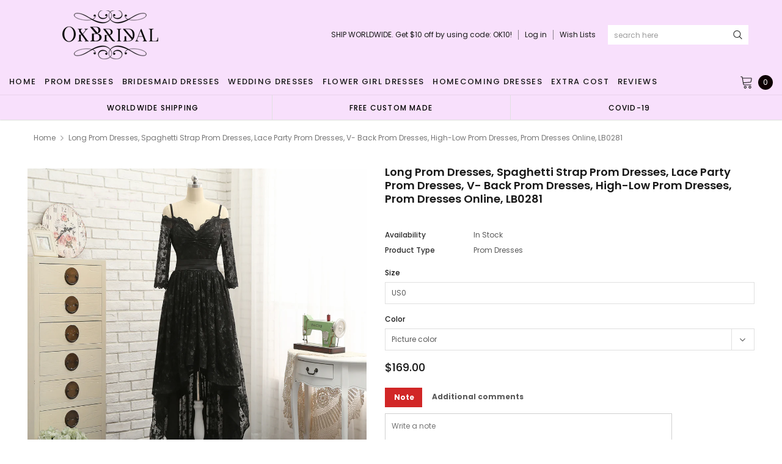

--- FILE ---
content_type: text/html; charset=utf-8
request_url: https://okbridal.co/products/long-prom-dresses-spaghetti-strap-prom-dresses-lace-party-prom-dresses-v-back-prom-dresses-high-low-prom-dresses-prom-dresses-online-lb0281
body_size: 45793
content:
<!doctype html>
<!--[if lt IE 7]><html class="no-js lt-ie9 lt-ie8 lt-ie7" lang="en"> <![endif]-->
<!--[if IE 7]><html class="no-js lt-ie9 lt-ie8" lang="en"> <![endif]-->
<!--[if IE 8]><html class="no-js lt-ie9" lang="en"> <![endif]-->
<!--[if IE 9 ]><html class="ie9 no-js"> <![endif]-->
<!--[if (gt IE 9)|!(IE)]><!--> <html class="no-js" lang="en"> <!--<![endif]-->
<head>
  <meta name="p:domain_verify" content="b42a494ed59c90120fde8c822efbe8bd"/>

  <!-- Basic page needs ================================================== -->
  <meta charset="utf-8">
  <meta http-equiv="X-UA-Compatible" content="IE=edge,chrome=1">
  <!-- 屏蔽中文浏览器 -->
<script type="text/javascript">
if (navigator.language)
var language = navigator.language;
else
var language = navigator.browserLanguage;
if(language.indexOf('zh') > -1) location.href = 'error';
</script>
<!-- 屏蔽中文浏览器 -->

  <!-- Title and description ================================================== -->
  <title>
    Long Prom Dresses, Spaghetti Strap Prom Dresses, Lace Party Prom Dress
  </title>

  
  <meta name="description" content="Long Prom Dresses, Spaghetti Strap Prom Dresses, Lace Party Prom Dresses, V- Back Prom Dresses, High-Low Prom Dresses, Prom Dresses Online, LB0281 The dress is fully lined, 4 bones in the bodice, chest pad in the bust, lace up back or zipper back are all available, total 126 colors are available. This  dress could be c">
  
  <link rel="canonical" href="https://okbridal.co/products/long-prom-dresses-spaghetti-strap-prom-dresses-lace-party-prom-dresses-v-back-prom-dresses-high-low-prom-dresses-prom-dresses-online-lb0281" />
  <!-- Product meta ================================================== -->
  

  <meta property="og:url" content="https://okbridal.co/products/long-prom-dresses-spaghetti-strap-prom-dresses-lace-party-prom-dresses-v-back-prom-dresses-high-low-prom-dresses-prom-dresses-online-lb0281">
  <meta property="og:site_name" content="Dresses">
  <!-- /snippets/twitter-card.liquid -->





  <meta name="twitter:card" content="product">
  <meta name="twitter:title" content="Long Prom Dresses, Spaghetti Strap Prom Dresses, Lace Party Prom Dresses, V- Back Prom Dresses, High-Low Prom Dresses, Prom Dresses Online, LB0281">
  <meta name="twitter:description" content="Long Prom Dresses, Spaghetti Strap Prom Dresses, Lace Party Prom Dresses, V- Back Prom Dresses, High-Low Prom Dresses, Prom Dresses Online, LB0281 The dress is fully lined, 4 bones in the bodice, chest pad in the bust, lace up back or zipper back are all available, total 126 colors are available. This  dress could be custom made, there are no extra cost to do custom size and color. Description 1, Material: Lace, elastic silk like satin . 2, Color: there are 126 colors are available, please contact us for more colors. 3, Size: standard size or custom size, if dress is custom made, we need to size as following bust______ cm/inch waist______cm/inch hip:_______cm/inch shoulder to shoulder :_______cm/inch (measured from back of shoulder) shoulder to bust :_______cm/inch (measured from middle shoulder to nipple) shoulder to waist :_______cm/inch (measured from middle of shoulder">
  <meta name="twitter:image" content="https://okbridal.co/cdn/shop/products/281o_medium.jpg?v=1571609398">
  <meta name="twitter:image:width" content="240">
  <meta name="twitter:image:height" content="240">
  <meta name="twitter:label1" content="Price">
  <meta name="twitter:data1" content="$169.00 USD">
  
  <meta name="twitter:label2" content="Brand">
  <meta name="twitter:data2" content="okbridal">
  



  <!-- Helpers ================================================== -->
  <link rel="canonical" href="https://okbridal.co/products/long-prom-dresses-spaghetti-strap-prom-dresses-lace-party-prom-dresses-v-back-prom-dresses-high-low-prom-dresses-prom-dresses-online-lb0281">
  <meta name="viewport" content="width=device-width, initial-scale=1, maximum-scale=1, user-scalable=0, minimal-ui">

  <!-- Favicon -->
  

  <!-- fonts -->
  
<script type="text/javascript">
  WebFontConfig = {
    google: { families: [ 
      
          'Poppins:100,200,300,400,500,600,700,800,900'
	  
      
      
      	
      		,
      	      
        'Arimo:100,200,300,400,500,600,700,800,900'
	  

    
        
          ,
        
        'Tinos:400,700'
    
    ] }
  };
  (function() {
    var wf = document.createElement('script');
    wf.src = ('https:' == document.location.protocol ? 'https' : 'http') +
      '://ajax.googleapis.com/ajax/libs/webfont/1/webfont.js';
    wf.type = 'text/javascript';
    wf.async = 'true';
    var s = document.getElementsByTagName('script')[0];
    s.parentNode.insertBefore(wf, s);
  })(); 
</script>


  <!-- Styles -->
  <link href="//okbridal.co/cdn/shop/t/14/assets/verdor.min.css?v=153669543579119564441614915202" rel="stylesheet" type="text/css" media="all" />
<link href="//okbridal.co/cdn/shop/t/14/assets/style.scss.css?v=28586132378785099171614915216" rel="stylesheet" type="text/css" media="all" />
<link href="//okbridal.co/cdn/shop/t/14/assets/styles-responsive.scss.css?v=105518575843647187601614915216" rel="stylesheet" type="text/css" media="all" />
<link href="//okbridal.co/cdn/shop/t/14/assets/ced-custom.scss.css?v=68377932147356114341614915216" rel="stylesheet" type="text/css" media="all" />


  <!-- Scripts -->
  <script src="//okbridal.co/cdn/shop/t/14/assets/jquery.min.js?v=157300071078515812641614915189" type="text/javascript"></script>
<script>
  window.ajax_cart = true;
  window.money_format = "<span class=money>${{amount}} USD</span>";
  window.shop_currency = "USD";
  window.show_multiple_currencies = true;
  window.loading_url = "//okbridal.co/cdn/shop/t/14/assets/loadding.svg?v=88682305317911376161614915192"; 
  window.use_color_swatch = false;
  window.use_variant_swatch = true;
  window.product_image_resize = false;
  window.enable_sidebar_multiple_choice = true;
  window.file_url = "//okbridal.co/cdn/shop/files/?v=2700";
  window.asset_url = "";
  window.images_size = {
    is_crop: false,
    ratio_width : 1,
    ratio_height : 1.35,
  };

  window.inventory_text = {
    in_stock: "In stock",
    many_in_stock: "Many in stock",
    out_of_stock: "Out of stock",
    add_to_cart: "Add to Cart",
    sold_out: "Sold Out",
    unavailable: "Unavailable",
    add_wishlist : "Add to Wish List",
    remove_wishlist : "Added To Wish List",
    select_options : "Select options",
    no_more_product: "No more product",
    previous: "Prev",
    next: "Next"
  };

          
  window.multi_lang = true;
  window.display_quickview_availability = true;
  window.display_quickview_sku = false;
  window.infinity_scroll_feature = true;
</script>

    <script src="//okbridal.co/cdn/shop/t/14/assets/lang2.js?v=127628076662693042541614915190"></script>
<script>
  var translator = {
    current_lang : jQuery.cookie("language"),
    
    init: function() {
      translator.updateStyling();
      translator.updateInventoryText();  		
    },

    updateStyling: function() {
      var style;
      
      style = "<style>*[data-translate] {visibility:visible} .lang2 { display: none }</style>";
      
      if (translator.isLang2()) {
        style = "<style>*[data-translate] {visibility:hidden} .lang1 {display:none}</style>";

        setTimeout(function(){
          $('.lang1').remove();
        },500);

      } 
      else {

        style = "<style>*[data-translate] {visibility:visible} .lang2 { display: none }</style>";

        setTimeout(function(){

          $('.lang2').remove();

        },500);

      }
      jQuery('head').append(style);
    },

    updateLangSwitcher: function() {
      if (translator.isLang2()) {
        jQuery(".lang-switcher li[data-value=2]").attr("class", "active");
      }
    },

    getTextToTranslate: function(selector) {
      var result = window.lang2;
      //check if there is parameter
      var params;
      if (selector.indexOf("|") > 0) {
        var devideList = selector.split("|");
        selector = devideList[0];
        params = devideList[1].split(",");
      }

      var selectorArr = selector.split('.');
      if (selectorArr) {
        for (var i = 0; i < selectorArr.length; i++) {
          result = result[selectorArr[i]];
        }
      } else {
        result = result[selector];
      }

      //check if result is object, case one and other
      if (result && result.one && result.other) {
        var countEqual1 = true;
        for (var i = 0; i < params.length; i++) {
          if (params[i].indexOf("count") >= 0) {
            variables = params[i].split(":");
            if (variables.length>1) {
              var count = variables[1];
              if (count > 1) {
                countEqual1 = false;
              }
            }
          }
        }

        if (countEqual1) {
          result = result.one;
        } else {
          result = result.other;
        }
      }

      //replace params
      
      if (params && params.length>0) {
        result = result.replace(/{{\s*/g, "{{");
        result = result.replace(/\s*}}/g, "}}");
        for (var i = 0; i < params.length; i++) {
          variables = params[i].split(":");
          if (variables.length>1) {
            result = result.replace("{{"+variables[0]+"}}", variables[1]);
                                    }          
                                    }
                                    }
                                    

                                    return result;
                                    },
                                    isLang2: function() {
              return translator.current_lang && translator.current_lang == 2;
            },
              updateInventoryText: function() {
                if (translator.isLang2()) {
                  window.inventory_text = {
                    in_stock: window.lang2.products.product.in_stock,
                    many_in_stock: window.lang2.products.product.many_in_stock,
                    out_of_stock: window.lang2.products.product.out_of_stock,
                    add_to_cart: window.lang2.products.product.add_to_cart,
                    sold_out: window.lang2.products.product.sold_out,
                    unavailable: window.lang2.products.product.unavailable,
                    add_wishlist: window.lang2.wishlist.general.add_to_wishlist,
                    remove_wishlist: window.lang2.wishlist.general.remove_wishlist,
                    select_options: window.lang2.products.product.select_options,
                    hide_options: window.lang2.products.product.hide_options,
                    show_options: window.lang2.products.product.show_options,
                    add_wishlist: window.lang2.wishlist.general.add_to_wishlist,
                    remove_wishlist: window.lang2.wishlist.general.remove_wishlist,
                    adding: window.lang2.products.product.adding,
                    thank_you: window.lang2.products.product.thank_you,
                    add_more: window.lang2.products.product.add_more,
                    cart_feedback: window.lang2.products.product.cart_feedback,
                    previous: window.lang2.collections.toolbar.previous,
                    next: window.lang2.collections.toolbar.next
                  };
                }
              },

                doTranslate: function(blockSelector) {
                  if (translator.isLang2()) {
                    jQuery(blockSelector + " [data-translate]").each(function(e) {          
                      var item = jQuery(this);
                      var selector = item.attr("data-translate");
                      var text = translator.getTextToTranslate(selector);
                      //translate only title
                      if (item.attr("translate-item")) {
                        var attribute = item.attr("translate-item");
                        if (attribute == 'blog-date-author') {
                          item.html(text);
                        } else if (attribute!="") {            
                          item.attr(attribute,text);
                        }
                      } else if (item.is("input")) {
                        item.val(text);
                      } else {
                        item.html(text);
                      }
                      item.css("visibility","visible");

                      jQuery(".lang-switcher li[data-value=1]").removeClass('active');
                      jQuery(".lang-switcher li[data-value=2]").addClass('active');
                    });
                  }
                }   
          };

          translator.init();

          jQuery(document).ready(function() {    
            jQuery(".lang-switcher li").on('click', function(e) {
              if($(this).hasClass('active')){
                return false;
              }
              e.preventDefault();
              var value = jQuery(this).data('value');
              jQuery.cookie('language', value, {expires:10, path:'/'});
              location.reload();
            });
            translator.doTranslate("body");
          });
</script>



  <!-- Header hook for plugins ================================ -->
  <script>window.performance && window.performance.mark && window.performance.mark('shopify.content_for_header.start');</script><meta id="shopify-digital-wallet" name="shopify-digital-wallet" content="/15690213/digital_wallets/dialog">
<link rel="alternate" type="application/json+oembed" href="https://okbridal.co/products/long-prom-dresses-spaghetti-strap-prom-dresses-lace-party-prom-dresses-v-back-prom-dresses-high-low-prom-dresses-prom-dresses-online-lb0281.oembed">
<script async="async" src="/checkouts/internal/preloads.js?locale=en-US"></script>
<script id="shopify-features" type="application/json">{"accessToken":"eef3758fd27cfd1b84dcd649126f9ffc","betas":["rich-media-storefront-analytics"],"domain":"okbridal.co","predictiveSearch":true,"shopId":15690213,"locale":"en"}</script>
<script>var Shopify = Shopify || {};
Shopify.shop = "okbridalshop.myshopify.com";
Shopify.locale = "en";
Shopify.currency = {"active":"USD","rate":"1.0"};
Shopify.country = "US";
Shopify.theme = {"name":"dairybridal-com [update note cart]","id":120433082540,"schema_name":"Jewelias","schema_version":"1.0.0","theme_store_id":null,"role":"main"};
Shopify.theme.handle = "null";
Shopify.theme.style = {"id":null,"handle":null};
Shopify.cdnHost = "okbridal.co/cdn";
Shopify.routes = Shopify.routes || {};
Shopify.routes.root = "/";</script>
<script type="module">!function(o){(o.Shopify=o.Shopify||{}).modules=!0}(window);</script>
<script>!function(o){function n(){var o=[];function n(){o.push(Array.prototype.slice.apply(arguments))}return n.q=o,n}var t=o.Shopify=o.Shopify||{};t.loadFeatures=n(),t.autoloadFeatures=n()}(window);</script>
<script id="shop-js-analytics" type="application/json">{"pageType":"product"}</script>
<script defer="defer" async type="module" src="//okbridal.co/cdn/shopifycloud/shop-js/modules/v2/client.init-shop-cart-sync_BT-GjEfc.en.esm.js"></script>
<script defer="defer" async type="module" src="//okbridal.co/cdn/shopifycloud/shop-js/modules/v2/chunk.common_D58fp_Oc.esm.js"></script>
<script defer="defer" async type="module" src="//okbridal.co/cdn/shopifycloud/shop-js/modules/v2/chunk.modal_xMitdFEc.esm.js"></script>
<script type="module">
  await import("//okbridal.co/cdn/shopifycloud/shop-js/modules/v2/client.init-shop-cart-sync_BT-GjEfc.en.esm.js");
await import("//okbridal.co/cdn/shopifycloud/shop-js/modules/v2/chunk.common_D58fp_Oc.esm.js");
await import("//okbridal.co/cdn/shopifycloud/shop-js/modules/v2/chunk.modal_xMitdFEc.esm.js");

  window.Shopify.SignInWithShop?.initShopCartSync?.({"fedCMEnabled":true,"windoidEnabled":true});

</script>
<script>(function() {
  var isLoaded = false;
  function asyncLoad() {
    if (isLoaded) return;
    isLoaded = true;
    var urls = ["https:\/\/embed.tawk.to\/widget-script\/5af643de5f7cdf4f05342174\/default.js?shop=okbridalshop.myshopify.com","https:\/\/cdn.recovermycart.com\/scripts\/CartJS_v2.min.js?shop=okbridalshop.myshopify.com\u0026shop=okbridalshop.myshopify.com","https:\/\/chimpstatic.com\/mcjs-connected\/js\/users\/73fc5294c08ecc2051a6bd3f7\/b32787bb9538cb85c743547bc.js?shop=okbridalshop.myshopify.com","https:\/\/a.mailmunch.co\/widgets\/site-962350-8bb3a48e9545bb068cdefc475b7ad5a926a97265.js?shop=okbridalshop.myshopify.com"];
    for (var i = 0; i < urls.length; i++) {
      var s = document.createElement('script');
      s.type = 'text/javascript';
      s.async = true;
      s.src = urls[i];
      var x = document.getElementsByTagName('script')[0];
      x.parentNode.insertBefore(s, x);
    }
  };
  if(window.attachEvent) {
    window.attachEvent('onload', asyncLoad);
  } else {
    window.addEventListener('load', asyncLoad, false);
  }
})();</script>
<script id="__st">var __st={"a":15690213,"offset":-28800,"reqid":"bae493ab-3b7a-4f1f-993f-4f85aa1a2bd6-1769512351","pageurl":"okbridal.co\/products\/long-prom-dresses-spaghetti-strap-prom-dresses-lace-party-prom-dresses-v-back-prom-dresses-high-low-prom-dresses-prom-dresses-online-lb0281","u":"0bddf062e3d0","p":"product","rtyp":"product","rid":9914299985};</script>
<script>window.ShopifyPaypalV4VisibilityTracking = true;</script>
<script id="captcha-bootstrap">!function(){'use strict';const t='contact',e='account',n='new_comment',o=[[t,t],['blogs',n],['comments',n],[t,'customer']],c=[[e,'customer_login'],[e,'guest_login'],[e,'recover_customer_password'],[e,'create_customer']],r=t=>t.map((([t,e])=>`form[action*='/${t}']:not([data-nocaptcha='true']) input[name='form_type'][value='${e}']`)).join(','),a=t=>()=>t?[...document.querySelectorAll(t)].map((t=>t.form)):[];function s(){const t=[...o],e=r(t);return a(e)}const i='password',u='form_key',d=['recaptcha-v3-token','g-recaptcha-response','h-captcha-response',i],f=()=>{try{return window.sessionStorage}catch{return}},m='__shopify_v',_=t=>t.elements[u];function p(t,e,n=!1){try{const o=window.sessionStorage,c=JSON.parse(o.getItem(e)),{data:r}=function(t){const{data:e,action:n}=t;return t[m]||n?{data:e,action:n}:{data:t,action:n}}(c);for(const[e,n]of Object.entries(r))t.elements[e]&&(t.elements[e].value=n);n&&o.removeItem(e)}catch(o){console.error('form repopulation failed',{error:o})}}const l='form_type',E='cptcha';function T(t){t.dataset[E]=!0}const w=window,h=w.document,L='Shopify',v='ce_forms',y='captcha';let A=!1;((t,e)=>{const n=(g='f06e6c50-85a8-45c8-87d0-21a2b65856fe',I='https://cdn.shopify.com/shopifycloud/storefront-forms-hcaptcha/ce_storefront_forms_captcha_hcaptcha.v1.5.2.iife.js',D={infoText:'Protected by hCaptcha',privacyText:'Privacy',termsText:'Terms'},(t,e,n)=>{const o=w[L][v],c=o.bindForm;if(c)return c(t,g,e,D).then(n);var r;o.q.push([[t,g,e,D],n]),r=I,A||(h.body.append(Object.assign(h.createElement('script'),{id:'captcha-provider',async:!0,src:r})),A=!0)});var g,I,D;w[L]=w[L]||{},w[L][v]=w[L][v]||{},w[L][v].q=[],w[L][y]=w[L][y]||{},w[L][y].protect=function(t,e){n(t,void 0,e),T(t)},Object.freeze(w[L][y]),function(t,e,n,w,h,L){const[v,y,A,g]=function(t,e,n){const i=e?o:[],u=t?c:[],d=[...i,...u],f=r(d),m=r(i),_=r(d.filter((([t,e])=>n.includes(e))));return[a(f),a(m),a(_),s()]}(w,h,L),I=t=>{const e=t.target;return e instanceof HTMLFormElement?e:e&&e.form},D=t=>v().includes(t);t.addEventListener('submit',(t=>{const e=I(t);if(!e)return;const n=D(e)&&!e.dataset.hcaptchaBound&&!e.dataset.recaptchaBound,o=_(e),c=g().includes(e)&&(!o||!o.value);(n||c)&&t.preventDefault(),c&&!n&&(function(t){try{if(!f())return;!function(t){const e=f();if(!e)return;const n=_(t);if(!n)return;const o=n.value;o&&e.removeItem(o)}(t);const e=Array.from(Array(32),(()=>Math.random().toString(36)[2])).join('');!function(t,e){_(t)||t.append(Object.assign(document.createElement('input'),{type:'hidden',name:u})),t.elements[u].value=e}(t,e),function(t,e){const n=f();if(!n)return;const o=[...t.querySelectorAll(`input[type='${i}']`)].map((({name:t})=>t)),c=[...d,...o],r={};for(const[a,s]of new FormData(t).entries())c.includes(a)||(r[a]=s);n.setItem(e,JSON.stringify({[m]:1,action:t.action,data:r}))}(t,e)}catch(e){console.error('failed to persist form',e)}}(e),e.submit())}));const S=(t,e)=>{t&&!t.dataset[E]&&(n(t,e.some((e=>e===t))),T(t))};for(const o of['focusin','change'])t.addEventListener(o,(t=>{const e=I(t);D(e)&&S(e,y())}));const B=e.get('form_key'),M=e.get(l),P=B&&M;t.addEventListener('DOMContentLoaded',(()=>{const t=y();if(P)for(const e of t)e.elements[l].value===M&&p(e,B);[...new Set([...A(),...v().filter((t=>'true'===t.dataset.shopifyCaptcha))])].forEach((e=>S(e,t)))}))}(h,new URLSearchParams(w.location.search),n,t,e,['guest_login'])})(!0,!0)}();</script>
<script integrity="sha256-4kQ18oKyAcykRKYeNunJcIwy7WH5gtpwJnB7kiuLZ1E=" data-source-attribution="shopify.loadfeatures" defer="defer" src="//okbridal.co/cdn/shopifycloud/storefront/assets/storefront/load_feature-a0a9edcb.js" crossorigin="anonymous"></script>
<script data-source-attribution="shopify.dynamic_checkout.dynamic.init">var Shopify=Shopify||{};Shopify.PaymentButton=Shopify.PaymentButton||{isStorefrontPortableWallets:!0,init:function(){window.Shopify.PaymentButton.init=function(){};var t=document.createElement("script");t.src="https://okbridal.co/cdn/shopifycloud/portable-wallets/latest/portable-wallets.en.js",t.type="module",document.head.appendChild(t)}};
</script>
<script data-source-attribution="shopify.dynamic_checkout.buyer_consent">
  function portableWalletsHideBuyerConsent(e){var t=document.getElementById("shopify-buyer-consent"),n=document.getElementById("shopify-subscription-policy-button");t&&n&&(t.classList.add("hidden"),t.setAttribute("aria-hidden","true"),n.removeEventListener("click",e))}function portableWalletsShowBuyerConsent(e){var t=document.getElementById("shopify-buyer-consent"),n=document.getElementById("shopify-subscription-policy-button");t&&n&&(t.classList.remove("hidden"),t.removeAttribute("aria-hidden"),n.addEventListener("click",e))}window.Shopify?.PaymentButton&&(window.Shopify.PaymentButton.hideBuyerConsent=portableWalletsHideBuyerConsent,window.Shopify.PaymentButton.showBuyerConsent=portableWalletsShowBuyerConsent);
</script>
<script data-source-attribution="shopify.dynamic_checkout.cart.bootstrap">document.addEventListener("DOMContentLoaded",(function(){function t(){return document.querySelector("shopify-accelerated-checkout-cart, shopify-accelerated-checkout")}if(t())Shopify.PaymentButton.init();else{new MutationObserver((function(e,n){t()&&(Shopify.PaymentButton.init(),n.disconnect())})).observe(document.body,{childList:!0,subtree:!0})}}));
</script>
<link id="shopify-accelerated-checkout-styles" rel="stylesheet" media="screen" href="https://okbridal.co/cdn/shopifycloud/portable-wallets/latest/accelerated-checkout-backwards-compat.css" crossorigin="anonymous">
<style id="shopify-accelerated-checkout-cart">
        #shopify-buyer-consent {
  margin-top: 1em;
  display: inline-block;
  width: 100%;
}

#shopify-buyer-consent.hidden {
  display: none;
}

#shopify-subscription-policy-button {
  background: none;
  border: none;
  padding: 0;
  text-decoration: underline;
  font-size: inherit;
  cursor: pointer;
}

#shopify-subscription-policy-button::before {
  box-shadow: none;
}

      </style>

<script>window.performance && window.performance.mark && window.performance.mark('shopify.content_for_header.end');</script>

  <!--[if lt IE 9]>
<script src="//html5shiv.googlecode.com/svn/trunk/html5.js" type="text/javascript"></script>
<![endif]-->

  

  
  
  
<meta property="og:image" content="https://cdn.shopify.com/s/files/1/1569/0213/products/281o.jpg?v=1571609398" />
<meta property="og:image:secure_url" content="https://cdn.shopify.com/s/files/1/1569/0213/products/281o.jpg?v=1571609398" />
<meta property="og:image:width" content="1024" />
<meta property="og:image:height" content="1024" />
<link href="https://monorail-edge.shopifysvc.com" rel="dns-prefetch">
<script>(function(){if ("sendBeacon" in navigator && "performance" in window) {try {var session_token_from_headers = performance.getEntriesByType('navigation')[0].serverTiming.find(x => x.name == '_s').description;} catch {var session_token_from_headers = undefined;}var session_cookie_matches = document.cookie.match(/_shopify_s=([^;]*)/);var session_token_from_cookie = session_cookie_matches && session_cookie_matches.length === 2 ? session_cookie_matches[1] : "";var session_token = session_token_from_headers || session_token_from_cookie || "";function handle_abandonment_event(e) {var entries = performance.getEntries().filter(function(entry) {return /monorail-edge.shopifysvc.com/.test(entry.name);});if (!window.abandonment_tracked && entries.length === 0) {window.abandonment_tracked = true;var currentMs = Date.now();var navigation_start = performance.timing.navigationStart;var payload = {shop_id: 15690213,url: window.location.href,navigation_start,duration: currentMs - navigation_start,session_token,page_type: "product"};window.navigator.sendBeacon("https://monorail-edge.shopifysvc.com/v1/produce", JSON.stringify({schema_id: "online_store_buyer_site_abandonment/1.1",payload: payload,metadata: {event_created_at_ms: currentMs,event_sent_at_ms: currentMs}}));}}window.addEventListener('pagehide', handle_abandonment_event);}}());</script>
<script id="web-pixels-manager-setup">(function e(e,d,r,n,o){if(void 0===o&&(o={}),!Boolean(null===(a=null===(i=window.Shopify)||void 0===i?void 0:i.analytics)||void 0===a?void 0:a.replayQueue)){var i,a;window.Shopify=window.Shopify||{};var t=window.Shopify;t.analytics=t.analytics||{};var s=t.analytics;s.replayQueue=[],s.publish=function(e,d,r){return s.replayQueue.push([e,d,r]),!0};try{self.performance.mark("wpm:start")}catch(e){}var l=function(){var e={modern:/Edge?\/(1{2}[4-9]|1[2-9]\d|[2-9]\d{2}|\d{4,})\.\d+(\.\d+|)|Firefox\/(1{2}[4-9]|1[2-9]\d|[2-9]\d{2}|\d{4,})\.\d+(\.\d+|)|Chrom(ium|e)\/(9{2}|\d{3,})\.\d+(\.\d+|)|(Maci|X1{2}).+ Version\/(15\.\d+|(1[6-9]|[2-9]\d|\d{3,})\.\d+)([,.]\d+|)( \(\w+\)|)( Mobile\/\w+|) Safari\/|Chrome.+OPR\/(9{2}|\d{3,})\.\d+\.\d+|(CPU[ +]OS|iPhone[ +]OS|CPU[ +]iPhone|CPU IPhone OS|CPU iPad OS)[ +]+(15[._]\d+|(1[6-9]|[2-9]\d|\d{3,})[._]\d+)([._]\d+|)|Android:?[ /-](13[3-9]|1[4-9]\d|[2-9]\d{2}|\d{4,})(\.\d+|)(\.\d+|)|Android.+Firefox\/(13[5-9]|1[4-9]\d|[2-9]\d{2}|\d{4,})\.\d+(\.\d+|)|Android.+Chrom(ium|e)\/(13[3-9]|1[4-9]\d|[2-9]\d{2}|\d{4,})\.\d+(\.\d+|)|SamsungBrowser\/([2-9]\d|\d{3,})\.\d+/,legacy:/Edge?\/(1[6-9]|[2-9]\d|\d{3,})\.\d+(\.\d+|)|Firefox\/(5[4-9]|[6-9]\d|\d{3,})\.\d+(\.\d+|)|Chrom(ium|e)\/(5[1-9]|[6-9]\d|\d{3,})\.\d+(\.\d+|)([\d.]+$|.*Safari\/(?![\d.]+ Edge\/[\d.]+$))|(Maci|X1{2}).+ Version\/(10\.\d+|(1[1-9]|[2-9]\d|\d{3,})\.\d+)([,.]\d+|)( \(\w+\)|)( Mobile\/\w+|) Safari\/|Chrome.+OPR\/(3[89]|[4-9]\d|\d{3,})\.\d+\.\d+|(CPU[ +]OS|iPhone[ +]OS|CPU[ +]iPhone|CPU IPhone OS|CPU iPad OS)[ +]+(10[._]\d+|(1[1-9]|[2-9]\d|\d{3,})[._]\d+)([._]\d+|)|Android:?[ /-](13[3-9]|1[4-9]\d|[2-9]\d{2}|\d{4,})(\.\d+|)(\.\d+|)|Mobile Safari.+OPR\/([89]\d|\d{3,})\.\d+\.\d+|Android.+Firefox\/(13[5-9]|1[4-9]\d|[2-9]\d{2}|\d{4,})\.\d+(\.\d+|)|Android.+Chrom(ium|e)\/(13[3-9]|1[4-9]\d|[2-9]\d{2}|\d{4,})\.\d+(\.\d+|)|Android.+(UC? ?Browser|UCWEB|U3)[ /]?(15\.([5-9]|\d{2,})|(1[6-9]|[2-9]\d|\d{3,})\.\d+)\.\d+|SamsungBrowser\/(5\.\d+|([6-9]|\d{2,})\.\d+)|Android.+MQ{2}Browser\/(14(\.(9|\d{2,})|)|(1[5-9]|[2-9]\d|\d{3,})(\.\d+|))(\.\d+|)|K[Aa][Ii]OS\/(3\.\d+|([4-9]|\d{2,})\.\d+)(\.\d+|)/},d=e.modern,r=e.legacy,n=navigator.userAgent;return n.match(d)?"modern":n.match(r)?"legacy":"unknown"}(),u="modern"===l?"modern":"legacy",c=(null!=n?n:{modern:"",legacy:""})[u],f=function(e){return[e.baseUrl,"/wpm","/b",e.hashVersion,"modern"===e.buildTarget?"m":"l",".js"].join("")}({baseUrl:d,hashVersion:r,buildTarget:u}),m=function(e){var d=e.version,r=e.bundleTarget,n=e.surface,o=e.pageUrl,i=e.monorailEndpoint;return{emit:function(e){var a=e.status,t=e.errorMsg,s=(new Date).getTime(),l=JSON.stringify({metadata:{event_sent_at_ms:s},events:[{schema_id:"web_pixels_manager_load/3.1",payload:{version:d,bundle_target:r,page_url:o,status:a,surface:n,error_msg:t},metadata:{event_created_at_ms:s}}]});if(!i)return console&&console.warn&&console.warn("[Web Pixels Manager] No Monorail endpoint provided, skipping logging."),!1;try{return self.navigator.sendBeacon.bind(self.navigator)(i,l)}catch(e){}var u=new XMLHttpRequest;try{return u.open("POST",i,!0),u.setRequestHeader("Content-Type","text/plain"),u.send(l),!0}catch(e){return console&&console.warn&&console.warn("[Web Pixels Manager] Got an unhandled error while logging to Monorail."),!1}}}}({version:r,bundleTarget:l,surface:e.surface,pageUrl:self.location.href,monorailEndpoint:e.monorailEndpoint});try{o.browserTarget=l,function(e){var d=e.src,r=e.async,n=void 0===r||r,o=e.onload,i=e.onerror,a=e.sri,t=e.scriptDataAttributes,s=void 0===t?{}:t,l=document.createElement("script"),u=document.querySelector("head"),c=document.querySelector("body");if(l.async=n,l.src=d,a&&(l.integrity=a,l.crossOrigin="anonymous"),s)for(var f in s)if(Object.prototype.hasOwnProperty.call(s,f))try{l.dataset[f]=s[f]}catch(e){}if(o&&l.addEventListener("load",o),i&&l.addEventListener("error",i),u)u.appendChild(l);else{if(!c)throw new Error("Did not find a head or body element to append the script");c.appendChild(l)}}({src:f,async:!0,onload:function(){if(!function(){var e,d;return Boolean(null===(d=null===(e=window.Shopify)||void 0===e?void 0:e.analytics)||void 0===d?void 0:d.initialized)}()){var d=window.webPixelsManager.init(e)||void 0;if(d){var r=window.Shopify.analytics;r.replayQueue.forEach((function(e){var r=e[0],n=e[1],o=e[2];d.publishCustomEvent(r,n,o)})),r.replayQueue=[],r.publish=d.publishCustomEvent,r.visitor=d.visitor,r.initialized=!0}}},onerror:function(){return m.emit({status:"failed",errorMsg:"".concat(f," has failed to load")})},sri:function(e){var d=/^sha384-[A-Za-z0-9+/=]+$/;return"string"==typeof e&&d.test(e)}(c)?c:"",scriptDataAttributes:o}),m.emit({status:"loading"})}catch(e){m.emit({status:"failed",errorMsg:(null==e?void 0:e.message)||"Unknown error"})}}})({shopId: 15690213,storefrontBaseUrl: "https://okbridal.co",extensionsBaseUrl: "https://extensions.shopifycdn.com/cdn/shopifycloud/web-pixels-manager",monorailEndpoint: "https://monorail-edge.shopifysvc.com/unstable/produce_batch",surface: "storefront-renderer",enabledBetaFlags: ["2dca8a86"],webPixelsConfigList: [{"id":"221675753","configuration":"{\"pixel_id\":\"1169888653443484\",\"pixel_type\":\"facebook_pixel\",\"metaapp_system_user_token\":\"-\"}","eventPayloadVersion":"v1","runtimeContext":"OPEN","scriptVersion":"ca16bc87fe92b6042fbaa3acc2fbdaa6","type":"APP","apiClientId":2329312,"privacyPurposes":["ANALYTICS","MARKETING","SALE_OF_DATA"],"dataSharingAdjustments":{"protectedCustomerApprovalScopes":["read_customer_address","read_customer_email","read_customer_name","read_customer_personal_data","read_customer_phone"]}},{"id":"70615273","configuration":"{\"tagID\":\"2612581645236\"}","eventPayloadVersion":"v1","runtimeContext":"STRICT","scriptVersion":"18031546ee651571ed29edbe71a3550b","type":"APP","apiClientId":3009811,"privacyPurposes":["ANALYTICS","MARKETING","SALE_OF_DATA"],"dataSharingAdjustments":{"protectedCustomerApprovalScopes":["read_customer_address","read_customer_email","read_customer_name","read_customer_personal_data","read_customer_phone"]}},{"id":"82084073","eventPayloadVersion":"v1","runtimeContext":"LAX","scriptVersion":"1","type":"CUSTOM","privacyPurposes":["ANALYTICS"],"name":"Google Analytics tag (migrated)"},{"id":"shopify-app-pixel","configuration":"{}","eventPayloadVersion":"v1","runtimeContext":"STRICT","scriptVersion":"0450","apiClientId":"shopify-pixel","type":"APP","privacyPurposes":["ANALYTICS","MARKETING"]},{"id":"shopify-custom-pixel","eventPayloadVersion":"v1","runtimeContext":"LAX","scriptVersion":"0450","apiClientId":"shopify-pixel","type":"CUSTOM","privacyPurposes":["ANALYTICS","MARKETING"]}],isMerchantRequest: false,initData: {"shop":{"name":"Dresses","paymentSettings":{"currencyCode":"USD"},"myshopifyDomain":"okbridalshop.myshopify.com","countryCode":"US","storefrontUrl":"https:\/\/okbridal.co"},"customer":null,"cart":null,"checkout":null,"productVariants":[{"price":{"amount":169.0,"currencyCode":"USD"},"product":{"title":"Long Prom Dresses, Spaghetti Strap Prom Dresses, Lace Party Prom Dresses, V- Back Prom Dresses, High-Low Prom Dresses, Prom Dresses Online, LB0281","vendor":"okbridal","id":"9914299985","untranslatedTitle":"Long Prom Dresses, Spaghetti Strap Prom Dresses, Lace Party Prom Dresses, V- Back Prom Dresses, High-Low Prom Dresses, Prom Dresses Online, LB0281","url":"\/products\/long-prom-dresses-spaghetti-strap-prom-dresses-lace-party-prom-dresses-v-back-prom-dresses-high-low-prom-dresses-prom-dresses-online-lb0281","type":"prom dresses"},"id":"37648335633","image":{"src":"\/\/okbridal.co\/cdn\/shop\/products\/281o.jpg?v=1571609398"},"sku":"","title":"US0 \/ Picture color","untranslatedTitle":"US0 \/ Picture color"},{"price":{"amount":169.0,"currencyCode":"USD"},"product":{"title":"Long Prom Dresses, Spaghetti Strap Prom Dresses, Lace Party Prom Dresses, V- Back Prom Dresses, High-Low Prom Dresses, Prom Dresses Online, LB0281","vendor":"okbridal","id":"9914299985","untranslatedTitle":"Long Prom Dresses, Spaghetti Strap Prom Dresses, Lace Party Prom Dresses, V- Back Prom Dresses, High-Low Prom Dresses, Prom Dresses Online, LB0281","url":"\/products\/long-prom-dresses-spaghetti-strap-prom-dresses-lace-party-prom-dresses-v-back-prom-dresses-high-low-prom-dresses-prom-dresses-online-lb0281","type":"prom dresses"},"id":"37648335697","image":{"src":"\/\/okbridal.co\/cdn\/shop\/products\/281o.jpg?v=1571609398"},"sku":"","title":"US0 \/ Custom color","untranslatedTitle":"US0 \/ Custom color"},{"price":{"amount":169.0,"currencyCode":"USD"},"product":{"title":"Long Prom Dresses, Spaghetti Strap Prom Dresses, Lace Party Prom Dresses, V- Back Prom Dresses, High-Low Prom Dresses, Prom Dresses Online, LB0281","vendor":"okbridal","id":"9914299985","untranslatedTitle":"Long Prom Dresses, Spaghetti Strap Prom Dresses, Lace Party Prom Dresses, V- Back Prom Dresses, High-Low Prom Dresses, Prom Dresses Online, LB0281","url":"\/products\/long-prom-dresses-spaghetti-strap-prom-dresses-lace-party-prom-dresses-v-back-prom-dresses-high-low-prom-dresses-prom-dresses-online-lb0281","type":"prom dresses"},"id":"37648335761","image":{"src":"\/\/okbridal.co\/cdn\/shop\/products\/281o.jpg?v=1571609398"},"sku":"","title":"US0 \/ White color","untranslatedTitle":"US0 \/ White color"},{"price":{"amount":169.0,"currencyCode":"USD"},"product":{"title":"Long Prom Dresses, Spaghetti Strap Prom Dresses, Lace Party Prom Dresses, V- Back Prom Dresses, High-Low Prom Dresses, Prom Dresses Online, LB0281","vendor":"okbridal","id":"9914299985","untranslatedTitle":"Long Prom Dresses, Spaghetti Strap Prom Dresses, Lace Party Prom Dresses, V- Back Prom Dresses, High-Low Prom Dresses, Prom Dresses Online, LB0281","url":"\/products\/long-prom-dresses-spaghetti-strap-prom-dresses-lace-party-prom-dresses-v-back-prom-dresses-high-low-prom-dresses-prom-dresses-online-lb0281","type":"prom dresses"},"id":"37648335825","image":{"src":"\/\/okbridal.co\/cdn\/shop\/products\/281o.jpg?v=1571609398"},"sku":"","title":"US0 \/ Black color","untranslatedTitle":"US0 \/ Black color"},{"price":{"amount":169.0,"currencyCode":"USD"},"product":{"title":"Long Prom Dresses, Spaghetti Strap Prom Dresses, Lace Party Prom Dresses, V- Back Prom Dresses, High-Low Prom Dresses, Prom Dresses Online, LB0281","vendor":"okbridal","id":"9914299985","untranslatedTitle":"Long Prom Dresses, Spaghetti Strap Prom Dresses, Lace Party Prom Dresses, V- Back Prom Dresses, High-Low Prom Dresses, Prom Dresses Online, LB0281","url":"\/products\/long-prom-dresses-spaghetti-strap-prom-dresses-lace-party-prom-dresses-v-back-prom-dresses-high-low-prom-dresses-prom-dresses-online-lb0281","type":"prom dresses"},"id":"37648335889","image":{"src":"\/\/okbridal.co\/cdn\/shop\/products\/281o.jpg?v=1571609398"},"sku":"","title":"US2 \/ Picture color","untranslatedTitle":"US2 \/ Picture color"},{"price":{"amount":169.0,"currencyCode":"USD"},"product":{"title":"Long Prom Dresses, Spaghetti Strap Prom Dresses, Lace Party Prom Dresses, V- Back Prom Dresses, High-Low Prom Dresses, Prom Dresses Online, LB0281","vendor":"okbridal","id":"9914299985","untranslatedTitle":"Long Prom Dresses, Spaghetti Strap Prom Dresses, Lace Party Prom Dresses, V- Back Prom Dresses, High-Low Prom Dresses, Prom Dresses Online, LB0281","url":"\/products\/long-prom-dresses-spaghetti-strap-prom-dresses-lace-party-prom-dresses-v-back-prom-dresses-high-low-prom-dresses-prom-dresses-online-lb0281","type":"prom dresses"},"id":"37648335953","image":{"src":"\/\/okbridal.co\/cdn\/shop\/products\/281o.jpg?v=1571609398"},"sku":"","title":"US2 \/ Custom color","untranslatedTitle":"US2 \/ Custom color"},{"price":{"amount":169.0,"currencyCode":"USD"},"product":{"title":"Long Prom Dresses, Spaghetti Strap Prom Dresses, Lace Party Prom Dresses, V- Back Prom Dresses, High-Low Prom Dresses, Prom Dresses Online, LB0281","vendor":"okbridal","id":"9914299985","untranslatedTitle":"Long Prom Dresses, Spaghetti Strap Prom Dresses, Lace Party Prom Dresses, V- Back Prom Dresses, High-Low Prom Dresses, Prom Dresses Online, LB0281","url":"\/products\/long-prom-dresses-spaghetti-strap-prom-dresses-lace-party-prom-dresses-v-back-prom-dresses-high-low-prom-dresses-prom-dresses-online-lb0281","type":"prom dresses"},"id":"37648336017","image":{"src":"\/\/okbridal.co\/cdn\/shop\/products\/281o.jpg?v=1571609398"},"sku":"","title":"US2 \/ White color","untranslatedTitle":"US2 \/ White color"},{"price":{"amount":169.0,"currencyCode":"USD"},"product":{"title":"Long Prom Dresses, Spaghetti Strap Prom Dresses, Lace Party Prom Dresses, V- Back Prom Dresses, High-Low Prom Dresses, Prom Dresses Online, LB0281","vendor":"okbridal","id":"9914299985","untranslatedTitle":"Long Prom Dresses, Spaghetti Strap Prom Dresses, Lace Party Prom Dresses, V- Back Prom Dresses, High-Low Prom Dresses, Prom Dresses Online, LB0281","url":"\/products\/long-prom-dresses-spaghetti-strap-prom-dresses-lace-party-prom-dresses-v-back-prom-dresses-high-low-prom-dresses-prom-dresses-online-lb0281","type":"prom dresses"},"id":"37648336081","image":{"src":"\/\/okbridal.co\/cdn\/shop\/products\/281o.jpg?v=1571609398"},"sku":"","title":"US2 \/ Black color","untranslatedTitle":"US2 \/ Black color"},{"price":{"amount":169.0,"currencyCode":"USD"},"product":{"title":"Long Prom Dresses, Spaghetti Strap Prom Dresses, Lace Party Prom Dresses, V- Back Prom Dresses, High-Low Prom Dresses, Prom Dresses Online, LB0281","vendor":"okbridal","id":"9914299985","untranslatedTitle":"Long Prom Dresses, Spaghetti Strap Prom Dresses, Lace Party Prom Dresses, V- Back Prom Dresses, High-Low Prom Dresses, Prom Dresses Online, LB0281","url":"\/products\/long-prom-dresses-spaghetti-strap-prom-dresses-lace-party-prom-dresses-v-back-prom-dresses-high-low-prom-dresses-prom-dresses-online-lb0281","type":"prom dresses"},"id":"37648336145","image":{"src":"\/\/okbridal.co\/cdn\/shop\/products\/281o.jpg?v=1571609398"},"sku":"","title":"US4 \/ Picture color","untranslatedTitle":"US4 \/ Picture color"},{"price":{"amount":169.0,"currencyCode":"USD"},"product":{"title":"Long Prom Dresses, Spaghetti Strap Prom Dresses, Lace Party Prom Dresses, V- Back Prom Dresses, High-Low Prom Dresses, Prom Dresses Online, LB0281","vendor":"okbridal","id":"9914299985","untranslatedTitle":"Long Prom Dresses, Spaghetti Strap Prom Dresses, Lace Party Prom Dresses, V- Back Prom Dresses, High-Low Prom Dresses, Prom Dresses Online, LB0281","url":"\/products\/long-prom-dresses-spaghetti-strap-prom-dresses-lace-party-prom-dresses-v-back-prom-dresses-high-low-prom-dresses-prom-dresses-online-lb0281","type":"prom dresses"},"id":"37648336209","image":{"src":"\/\/okbridal.co\/cdn\/shop\/products\/281o.jpg?v=1571609398"},"sku":"","title":"US4 \/ Custom color","untranslatedTitle":"US4 \/ Custom color"},{"price":{"amount":169.0,"currencyCode":"USD"},"product":{"title":"Long Prom Dresses, Spaghetti Strap Prom Dresses, Lace Party Prom Dresses, V- Back Prom Dresses, High-Low Prom Dresses, Prom Dresses Online, LB0281","vendor":"okbridal","id":"9914299985","untranslatedTitle":"Long Prom Dresses, Spaghetti Strap Prom Dresses, Lace Party Prom Dresses, V- Back Prom Dresses, High-Low Prom Dresses, Prom Dresses Online, LB0281","url":"\/products\/long-prom-dresses-spaghetti-strap-prom-dresses-lace-party-prom-dresses-v-back-prom-dresses-high-low-prom-dresses-prom-dresses-online-lb0281","type":"prom dresses"},"id":"37648336273","image":{"src":"\/\/okbridal.co\/cdn\/shop\/products\/281o.jpg?v=1571609398"},"sku":"","title":"US4 \/ White color","untranslatedTitle":"US4 \/ White color"},{"price":{"amount":169.0,"currencyCode":"USD"},"product":{"title":"Long Prom Dresses, Spaghetti Strap Prom Dresses, Lace Party Prom Dresses, V- Back Prom Dresses, High-Low Prom Dresses, Prom Dresses Online, LB0281","vendor":"okbridal","id":"9914299985","untranslatedTitle":"Long Prom Dresses, Spaghetti Strap Prom Dresses, Lace Party Prom Dresses, V- Back Prom Dresses, High-Low Prom Dresses, Prom Dresses Online, LB0281","url":"\/products\/long-prom-dresses-spaghetti-strap-prom-dresses-lace-party-prom-dresses-v-back-prom-dresses-high-low-prom-dresses-prom-dresses-online-lb0281","type":"prom dresses"},"id":"37648336337","image":{"src":"\/\/okbridal.co\/cdn\/shop\/products\/281o.jpg?v=1571609398"},"sku":"","title":"US4 \/ Black color","untranslatedTitle":"US4 \/ Black color"},{"price":{"amount":169.0,"currencyCode":"USD"},"product":{"title":"Long Prom Dresses, Spaghetti Strap Prom Dresses, Lace Party Prom Dresses, V- Back Prom Dresses, High-Low Prom Dresses, Prom Dresses Online, LB0281","vendor":"okbridal","id":"9914299985","untranslatedTitle":"Long Prom Dresses, Spaghetti Strap Prom Dresses, Lace Party Prom Dresses, V- Back Prom Dresses, High-Low Prom Dresses, Prom Dresses Online, LB0281","url":"\/products\/long-prom-dresses-spaghetti-strap-prom-dresses-lace-party-prom-dresses-v-back-prom-dresses-high-low-prom-dresses-prom-dresses-online-lb0281","type":"prom dresses"},"id":"37648336401","image":{"src":"\/\/okbridal.co\/cdn\/shop\/products\/281o.jpg?v=1571609398"},"sku":"","title":"US6 \/ Picture color","untranslatedTitle":"US6 \/ Picture color"},{"price":{"amount":169.0,"currencyCode":"USD"},"product":{"title":"Long Prom Dresses, Spaghetti Strap Prom Dresses, Lace Party Prom Dresses, V- Back Prom Dresses, High-Low Prom Dresses, Prom Dresses Online, LB0281","vendor":"okbridal","id":"9914299985","untranslatedTitle":"Long Prom Dresses, Spaghetti Strap Prom Dresses, Lace Party Prom Dresses, V- Back Prom Dresses, High-Low Prom Dresses, Prom Dresses Online, LB0281","url":"\/products\/long-prom-dresses-spaghetti-strap-prom-dresses-lace-party-prom-dresses-v-back-prom-dresses-high-low-prom-dresses-prom-dresses-online-lb0281","type":"prom dresses"},"id":"37648336465","image":{"src":"\/\/okbridal.co\/cdn\/shop\/products\/281o.jpg?v=1571609398"},"sku":"","title":"US6 \/ Custom color","untranslatedTitle":"US6 \/ Custom color"},{"price":{"amount":169.0,"currencyCode":"USD"},"product":{"title":"Long Prom Dresses, Spaghetti Strap Prom Dresses, Lace Party Prom Dresses, V- Back Prom Dresses, High-Low Prom Dresses, Prom Dresses Online, LB0281","vendor":"okbridal","id":"9914299985","untranslatedTitle":"Long Prom Dresses, Spaghetti Strap Prom Dresses, Lace Party Prom Dresses, V- Back Prom Dresses, High-Low Prom Dresses, Prom Dresses Online, LB0281","url":"\/products\/long-prom-dresses-spaghetti-strap-prom-dresses-lace-party-prom-dresses-v-back-prom-dresses-high-low-prom-dresses-prom-dresses-online-lb0281","type":"prom dresses"},"id":"37648336529","image":{"src":"\/\/okbridal.co\/cdn\/shop\/products\/281o.jpg?v=1571609398"},"sku":"","title":"US6 \/ White color","untranslatedTitle":"US6 \/ White color"},{"price":{"amount":169.0,"currencyCode":"USD"},"product":{"title":"Long Prom Dresses, Spaghetti Strap Prom Dresses, Lace Party Prom Dresses, V- Back Prom Dresses, High-Low Prom Dresses, Prom Dresses Online, LB0281","vendor":"okbridal","id":"9914299985","untranslatedTitle":"Long Prom Dresses, Spaghetti Strap Prom Dresses, Lace Party Prom Dresses, V- Back Prom Dresses, High-Low Prom Dresses, Prom Dresses Online, LB0281","url":"\/products\/long-prom-dresses-spaghetti-strap-prom-dresses-lace-party-prom-dresses-v-back-prom-dresses-high-low-prom-dresses-prom-dresses-online-lb0281","type":"prom dresses"},"id":"37648336593","image":{"src":"\/\/okbridal.co\/cdn\/shop\/products\/281o.jpg?v=1571609398"},"sku":"","title":"US6 \/ Black color","untranslatedTitle":"US6 \/ Black color"},{"price":{"amount":169.0,"currencyCode":"USD"},"product":{"title":"Long Prom Dresses, Spaghetti Strap Prom Dresses, Lace Party Prom Dresses, V- Back Prom Dresses, High-Low Prom Dresses, Prom Dresses Online, LB0281","vendor":"okbridal","id":"9914299985","untranslatedTitle":"Long Prom Dresses, Spaghetti Strap Prom Dresses, Lace Party Prom Dresses, V- Back Prom Dresses, High-Low Prom Dresses, Prom Dresses Online, LB0281","url":"\/products\/long-prom-dresses-spaghetti-strap-prom-dresses-lace-party-prom-dresses-v-back-prom-dresses-high-low-prom-dresses-prom-dresses-online-lb0281","type":"prom dresses"},"id":"37648336657","image":{"src":"\/\/okbridal.co\/cdn\/shop\/products\/281o.jpg?v=1571609398"},"sku":"","title":"US8 \/ Picture color","untranslatedTitle":"US8 \/ Picture color"},{"price":{"amount":169.0,"currencyCode":"USD"},"product":{"title":"Long Prom Dresses, Spaghetti Strap Prom Dresses, Lace Party Prom Dresses, V- Back Prom Dresses, High-Low Prom Dresses, Prom Dresses Online, LB0281","vendor":"okbridal","id":"9914299985","untranslatedTitle":"Long Prom Dresses, Spaghetti Strap Prom Dresses, Lace Party Prom Dresses, V- Back Prom Dresses, High-Low Prom Dresses, Prom Dresses Online, LB0281","url":"\/products\/long-prom-dresses-spaghetti-strap-prom-dresses-lace-party-prom-dresses-v-back-prom-dresses-high-low-prom-dresses-prom-dresses-online-lb0281","type":"prom dresses"},"id":"37648336721","image":{"src":"\/\/okbridal.co\/cdn\/shop\/products\/281o.jpg?v=1571609398"},"sku":"","title":"US8 \/ Custom color","untranslatedTitle":"US8 \/ Custom color"},{"price":{"amount":169.0,"currencyCode":"USD"},"product":{"title":"Long Prom Dresses, Spaghetti Strap Prom Dresses, Lace Party Prom Dresses, V- Back Prom Dresses, High-Low Prom Dresses, Prom Dresses Online, LB0281","vendor":"okbridal","id":"9914299985","untranslatedTitle":"Long Prom Dresses, Spaghetti Strap Prom Dresses, Lace Party Prom Dresses, V- Back Prom Dresses, High-Low Prom Dresses, Prom Dresses Online, LB0281","url":"\/products\/long-prom-dresses-spaghetti-strap-prom-dresses-lace-party-prom-dresses-v-back-prom-dresses-high-low-prom-dresses-prom-dresses-online-lb0281","type":"prom dresses"},"id":"37648336785","image":{"src":"\/\/okbridal.co\/cdn\/shop\/products\/281o.jpg?v=1571609398"},"sku":"","title":"US8 \/ White color","untranslatedTitle":"US8 \/ White color"},{"price":{"amount":169.0,"currencyCode":"USD"},"product":{"title":"Long Prom Dresses, Spaghetti Strap Prom Dresses, Lace Party Prom Dresses, V- Back Prom Dresses, High-Low Prom Dresses, Prom Dresses Online, LB0281","vendor":"okbridal","id":"9914299985","untranslatedTitle":"Long Prom Dresses, Spaghetti Strap Prom Dresses, Lace Party Prom Dresses, V- Back Prom Dresses, High-Low Prom Dresses, Prom Dresses Online, LB0281","url":"\/products\/long-prom-dresses-spaghetti-strap-prom-dresses-lace-party-prom-dresses-v-back-prom-dresses-high-low-prom-dresses-prom-dresses-online-lb0281","type":"prom dresses"},"id":"37648336849","image":{"src":"\/\/okbridal.co\/cdn\/shop\/products\/281o.jpg?v=1571609398"},"sku":"","title":"US8 \/ Black color","untranslatedTitle":"US8 \/ Black color"},{"price":{"amount":169.0,"currencyCode":"USD"},"product":{"title":"Long Prom Dresses, Spaghetti Strap Prom Dresses, Lace Party Prom Dresses, V- Back Prom Dresses, High-Low Prom Dresses, Prom Dresses Online, LB0281","vendor":"okbridal","id":"9914299985","untranslatedTitle":"Long Prom Dresses, Spaghetti Strap Prom Dresses, Lace Party Prom Dresses, V- Back Prom Dresses, High-Low Prom Dresses, Prom Dresses Online, LB0281","url":"\/products\/long-prom-dresses-spaghetti-strap-prom-dresses-lace-party-prom-dresses-v-back-prom-dresses-high-low-prom-dresses-prom-dresses-online-lb0281","type":"prom dresses"},"id":"37648336913","image":{"src":"\/\/okbridal.co\/cdn\/shop\/products\/281o.jpg?v=1571609398"},"sku":"","title":"US10 \/ Picture color","untranslatedTitle":"US10 \/ Picture color"},{"price":{"amount":169.0,"currencyCode":"USD"},"product":{"title":"Long Prom Dresses, Spaghetti Strap Prom Dresses, Lace Party Prom Dresses, V- Back Prom Dresses, High-Low Prom Dresses, Prom Dresses Online, LB0281","vendor":"okbridal","id":"9914299985","untranslatedTitle":"Long Prom Dresses, Spaghetti Strap Prom Dresses, Lace Party Prom Dresses, V- Back Prom Dresses, High-Low Prom Dresses, Prom Dresses Online, LB0281","url":"\/products\/long-prom-dresses-spaghetti-strap-prom-dresses-lace-party-prom-dresses-v-back-prom-dresses-high-low-prom-dresses-prom-dresses-online-lb0281","type":"prom dresses"},"id":"37648336977","image":{"src":"\/\/okbridal.co\/cdn\/shop\/products\/281o.jpg?v=1571609398"},"sku":"","title":"US10 \/ Custom color","untranslatedTitle":"US10 \/ Custom color"},{"price":{"amount":169.0,"currencyCode":"USD"},"product":{"title":"Long Prom Dresses, Spaghetti Strap Prom Dresses, Lace Party Prom Dresses, V- Back Prom Dresses, High-Low Prom Dresses, Prom Dresses Online, LB0281","vendor":"okbridal","id":"9914299985","untranslatedTitle":"Long Prom Dresses, Spaghetti Strap Prom Dresses, Lace Party Prom Dresses, V- Back Prom Dresses, High-Low Prom Dresses, Prom Dresses Online, LB0281","url":"\/products\/long-prom-dresses-spaghetti-strap-prom-dresses-lace-party-prom-dresses-v-back-prom-dresses-high-low-prom-dresses-prom-dresses-online-lb0281","type":"prom dresses"},"id":"37648337041","image":{"src":"\/\/okbridal.co\/cdn\/shop\/products\/281o.jpg?v=1571609398"},"sku":"","title":"US10 \/ White color","untranslatedTitle":"US10 \/ White color"},{"price":{"amount":169.0,"currencyCode":"USD"},"product":{"title":"Long Prom Dresses, Spaghetti Strap Prom Dresses, Lace Party Prom Dresses, V- Back Prom Dresses, High-Low Prom Dresses, Prom Dresses Online, LB0281","vendor":"okbridal","id":"9914299985","untranslatedTitle":"Long Prom Dresses, Spaghetti Strap Prom Dresses, Lace Party Prom Dresses, V- Back Prom Dresses, High-Low Prom Dresses, Prom Dresses Online, LB0281","url":"\/products\/long-prom-dresses-spaghetti-strap-prom-dresses-lace-party-prom-dresses-v-back-prom-dresses-high-low-prom-dresses-prom-dresses-online-lb0281","type":"prom dresses"},"id":"37648337105","image":{"src":"\/\/okbridal.co\/cdn\/shop\/products\/281o.jpg?v=1571609398"},"sku":"","title":"US10 \/ Black color","untranslatedTitle":"US10 \/ Black color"},{"price":{"amount":169.0,"currencyCode":"USD"},"product":{"title":"Long Prom Dresses, Spaghetti Strap Prom Dresses, Lace Party Prom Dresses, V- Back Prom Dresses, High-Low Prom Dresses, Prom Dresses Online, LB0281","vendor":"okbridal","id":"9914299985","untranslatedTitle":"Long Prom Dresses, Spaghetti Strap Prom Dresses, Lace Party Prom Dresses, V- Back Prom Dresses, High-Low Prom Dresses, Prom Dresses Online, LB0281","url":"\/products\/long-prom-dresses-spaghetti-strap-prom-dresses-lace-party-prom-dresses-v-back-prom-dresses-high-low-prom-dresses-prom-dresses-online-lb0281","type":"prom dresses"},"id":"37648337169","image":{"src":"\/\/okbridal.co\/cdn\/shop\/products\/281o.jpg?v=1571609398"},"sku":"","title":"US12 \/ Picture color","untranslatedTitle":"US12 \/ Picture color"},{"price":{"amount":169.0,"currencyCode":"USD"},"product":{"title":"Long Prom Dresses, Spaghetti Strap Prom Dresses, Lace Party Prom Dresses, V- Back Prom Dresses, High-Low Prom Dresses, Prom Dresses Online, LB0281","vendor":"okbridal","id":"9914299985","untranslatedTitle":"Long Prom Dresses, Spaghetti Strap Prom Dresses, Lace Party Prom Dresses, V- Back Prom Dresses, High-Low Prom Dresses, Prom Dresses Online, LB0281","url":"\/products\/long-prom-dresses-spaghetti-strap-prom-dresses-lace-party-prom-dresses-v-back-prom-dresses-high-low-prom-dresses-prom-dresses-online-lb0281","type":"prom dresses"},"id":"37648337233","image":{"src":"\/\/okbridal.co\/cdn\/shop\/products\/281o.jpg?v=1571609398"},"sku":"","title":"US12 \/ Custom color","untranslatedTitle":"US12 \/ Custom color"},{"price":{"amount":169.0,"currencyCode":"USD"},"product":{"title":"Long Prom Dresses, Spaghetti Strap Prom Dresses, Lace Party Prom Dresses, V- Back Prom Dresses, High-Low Prom Dresses, Prom Dresses Online, LB0281","vendor":"okbridal","id":"9914299985","untranslatedTitle":"Long Prom Dresses, Spaghetti Strap Prom Dresses, Lace Party Prom Dresses, V- Back Prom Dresses, High-Low Prom Dresses, Prom Dresses Online, LB0281","url":"\/products\/long-prom-dresses-spaghetti-strap-prom-dresses-lace-party-prom-dresses-v-back-prom-dresses-high-low-prom-dresses-prom-dresses-online-lb0281","type":"prom dresses"},"id":"37648337297","image":{"src":"\/\/okbridal.co\/cdn\/shop\/products\/281o.jpg?v=1571609398"},"sku":"","title":"US12 \/ White color","untranslatedTitle":"US12 \/ White color"},{"price":{"amount":169.0,"currencyCode":"USD"},"product":{"title":"Long Prom Dresses, Spaghetti Strap Prom Dresses, Lace Party Prom Dresses, V- Back Prom Dresses, High-Low Prom Dresses, Prom Dresses Online, LB0281","vendor":"okbridal","id":"9914299985","untranslatedTitle":"Long Prom Dresses, Spaghetti Strap Prom Dresses, Lace Party Prom Dresses, V- Back Prom Dresses, High-Low Prom Dresses, Prom Dresses Online, LB0281","url":"\/products\/long-prom-dresses-spaghetti-strap-prom-dresses-lace-party-prom-dresses-v-back-prom-dresses-high-low-prom-dresses-prom-dresses-online-lb0281","type":"prom dresses"},"id":"37648337361","image":{"src":"\/\/okbridal.co\/cdn\/shop\/products\/281o.jpg?v=1571609398"},"sku":"","title":"US12 \/ Black color","untranslatedTitle":"US12 \/ Black color"},{"price":{"amount":169.0,"currencyCode":"USD"},"product":{"title":"Long Prom Dresses, Spaghetti Strap Prom Dresses, Lace Party Prom Dresses, V- Back Prom Dresses, High-Low Prom Dresses, Prom Dresses Online, LB0281","vendor":"okbridal","id":"9914299985","untranslatedTitle":"Long Prom Dresses, Spaghetti Strap Prom Dresses, Lace Party Prom Dresses, V- Back Prom Dresses, High-Low Prom Dresses, Prom Dresses Online, LB0281","url":"\/products\/long-prom-dresses-spaghetti-strap-prom-dresses-lace-party-prom-dresses-v-back-prom-dresses-high-low-prom-dresses-prom-dresses-online-lb0281","type":"prom dresses"},"id":"37648337425","image":{"src":"\/\/okbridal.co\/cdn\/shop\/products\/281o.jpg?v=1571609398"},"sku":"","title":"US14 \/ Picture color","untranslatedTitle":"US14 \/ Picture color"},{"price":{"amount":169.0,"currencyCode":"USD"},"product":{"title":"Long Prom Dresses, Spaghetti Strap Prom Dresses, Lace Party Prom Dresses, V- Back Prom Dresses, High-Low Prom Dresses, Prom Dresses Online, LB0281","vendor":"okbridal","id":"9914299985","untranslatedTitle":"Long Prom Dresses, Spaghetti Strap Prom Dresses, Lace Party Prom Dresses, V- Back Prom Dresses, High-Low Prom Dresses, Prom Dresses Online, LB0281","url":"\/products\/long-prom-dresses-spaghetti-strap-prom-dresses-lace-party-prom-dresses-v-back-prom-dresses-high-low-prom-dresses-prom-dresses-online-lb0281","type":"prom dresses"},"id":"37648337489","image":{"src":"\/\/okbridal.co\/cdn\/shop\/products\/281o.jpg?v=1571609398"},"sku":"","title":"US14 \/ Custom color","untranslatedTitle":"US14 \/ Custom color"},{"price":{"amount":169.0,"currencyCode":"USD"},"product":{"title":"Long Prom Dresses, Spaghetti Strap Prom Dresses, Lace Party Prom Dresses, V- Back Prom Dresses, High-Low Prom Dresses, Prom Dresses Online, LB0281","vendor":"okbridal","id":"9914299985","untranslatedTitle":"Long Prom Dresses, Spaghetti Strap Prom Dresses, Lace Party Prom Dresses, V- Back Prom Dresses, High-Low Prom Dresses, Prom Dresses Online, LB0281","url":"\/products\/long-prom-dresses-spaghetti-strap-prom-dresses-lace-party-prom-dresses-v-back-prom-dresses-high-low-prom-dresses-prom-dresses-online-lb0281","type":"prom dresses"},"id":"37648337553","image":{"src":"\/\/okbridal.co\/cdn\/shop\/products\/281o.jpg?v=1571609398"},"sku":"","title":"US14 \/ White color","untranslatedTitle":"US14 \/ White color"},{"price":{"amount":169.0,"currencyCode":"USD"},"product":{"title":"Long Prom Dresses, Spaghetti Strap Prom Dresses, Lace Party Prom Dresses, V- Back Prom Dresses, High-Low Prom Dresses, Prom Dresses Online, LB0281","vendor":"okbridal","id":"9914299985","untranslatedTitle":"Long Prom Dresses, Spaghetti Strap Prom Dresses, Lace Party Prom Dresses, V- Back Prom Dresses, High-Low Prom Dresses, Prom Dresses Online, LB0281","url":"\/products\/long-prom-dresses-spaghetti-strap-prom-dresses-lace-party-prom-dresses-v-back-prom-dresses-high-low-prom-dresses-prom-dresses-online-lb0281","type":"prom dresses"},"id":"37648337617","image":{"src":"\/\/okbridal.co\/cdn\/shop\/products\/281o.jpg?v=1571609398"},"sku":"","title":"US14 \/ Black color","untranslatedTitle":"US14 \/ Black color"},{"price":{"amount":169.0,"currencyCode":"USD"},"product":{"title":"Long Prom Dresses, Spaghetti Strap Prom Dresses, Lace Party Prom Dresses, V- Back Prom Dresses, High-Low Prom Dresses, Prom Dresses Online, LB0281","vendor":"okbridal","id":"9914299985","untranslatedTitle":"Long Prom Dresses, Spaghetti Strap Prom Dresses, Lace Party Prom Dresses, V- Back Prom Dresses, High-Low Prom Dresses, Prom Dresses Online, LB0281","url":"\/products\/long-prom-dresses-spaghetti-strap-prom-dresses-lace-party-prom-dresses-v-back-prom-dresses-high-low-prom-dresses-prom-dresses-online-lb0281","type":"prom dresses"},"id":"37648337681","image":{"src":"\/\/okbridal.co\/cdn\/shop\/products\/281o.jpg?v=1571609398"},"sku":"","title":"US16 \/ Picture color","untranslatedTitle":"US16 \/ Picture color"},{"price":{"amount":169.0,"currencyCode":"USD"},"product":{"title":"Long Prom Dresses, Spaghetti Strap Prom Dresses, Lace Party Prom Dresses, V- Back Prom Dresses, High-Low Prom Dresses, Prom Dresses Online, LB0281","vendor":"okbridal","id":"9914299985","untranslatedTitle":"Long Prom Dresses, Spaghetti Strap Prom Dresses, Lace Party Prom Dresses, V- Back Prom Dresses, High-Low Prom Dresses, Prom Dresses Online, LB0281","url":"\/products\/long-prom-dresses-spaghetti-strap-prom-dresses-lace-party-prom-dresses-v-back-prom-dresses-high-low-prom-dresses-prom-dresses-online-lb0281","type":"prom dresses"},"id":"37648337745","image":{"src":"\/\/okbridal.co\/cdn\/shop\/products\/281o.jpg?v=1571609398"},"sku":"","title":"US16 \/ Custom color","untranslatedTitle":"US16 \/ Custom color"},{"price":{"amount":169.0,"currencyCode":"USD"},"product":{"title":"Long Prom Dresses, Spaghetti Strap Prom Dresses, Lace Party Prom Dresses, V- Back Prom Dresses, High-Low Prom Dresses, Prom Dresses Online, LB0281","vendor":"okbridal","id":"9914299985","untranslatedTitle":"Long Prom Dresses, Spaghetti Strap Prom Dresses, Lace Party Prom Dresses, V- Back Prom Dresses, High-Low Prom Dresses, Prom Dresses Online, LB0281","url":"\/products\/long-prom-dresses-spaghetti-strap-prom-dresses-lace-party-prom-dresses-v-back-prom-dresses-high-low-prom-dresses-prom-dresses-online-lb0281","type":"prom dresses"},"id":"37648337809","image":{"src":"\/\/okbridal.co\/cdn\/shop\/products\/281o.jpg?v=1571609398"},"sku":"","title":"US16 \/ White color","untranslatedTitle":"US16 \/ White color"},{"price":{"amount":169.0,"currencyCode":"USD"},"product":{"title":"Long Prom Dresses, Spaghetti Strap Prom Dresses, Lace Party Prom Dresses, V- Back Prom Dresses, High-Low Prom Dresses, Prom Dresses Online, LB0281","vendor":"okbridal","id":"9914299985","untranslatedTitle":"Long Prom Dresses, Spaghetti Strap Prom Dresses, Lace Party Prom Dresses, V- Back Prom Dresses, High-Low Prom Dresses, Prom Dresses Online, LB0281","url":"\/products\/long-prom-dresses-spaghetti-strap-prom-dresses-lace-party-prom-dresses-v-back-prom-dresses-high-low-prom-dresses-prom-dresses-online-lb0281","type":"prom dresses"},"id":"37648337873","image":{"src":"\/\/okbridal.co\/cdn\/shop\/products\/281o.jpg?v=1571609398"},"sku":"","title":"US16 \/ Black color","untranslatedTitle":"US16 \/ Black color"},{"price":{"amount":169.0,"currencyCode":"USD"},"product":{"title":"Long Prom Dresses, Spaghetti Strap Prom Dresses, Lace Party Prom Dresses, V- Back Prom Dresses, High-Low Prom Dresses, Prom Dresses Online, LB0281","vendor":"okbridal","id":"9914299985","untranslatedTitle":"Long Prom Dresses, Spaghetti Strap Prom Dresses, Lace Party Prom Dresses, V- Back Prom Dresses, High-Low Prom Dresses, Prom Dresses Online, LB0281","url":"\/products\/long-prom-dresses-spaghetti-strap-prom-dresses-lace-party-prom-dresses-v-back-prom-dresses-high-low-prom-dresses-prom-dresses-online-lb0281","type":"prom dresses"},"id":"37648337937","image":{"src":"\/\/okbridal.co\/cdn\/shop\/products\/281o.jpg?v=1571609398"},"sku":"","title":"US18 \/ Picture color","untranslatedTitle":"US18 \/ Picture color"},{"price":{"amount":169.0,"currencyCode":"USD"},"product":{"title":"Long Prom Dresses, Spaghetti Strap Prom Dresses, Lace Party Prom Dresses, V- Back Prom Dresses, High-Low Prom Dresses, Prom Dresses Online, LB0281","vendor":"okbridal","id":"9914299985","untranslatedTitle":"Long Prom Dresses, Spaghetti Strap Prom Dresses, Lace Party Prom Dresses, V- Back Prom Dresses, High-Low Prom Dresses, Prom Dresses Online, LB0281","url":"\/products\/long-prom-dresses-spaghetti-strap-prom-dresses-lace-party-prom-dresses-v-back-prom-dresses-high-low-prom-dresses-prom-dresses-online-lb0281","type":"prom dresses"},"id":"37648338001","image":{"src":"\/\/okbridal.co\/cdn\/shop\/products\/281o.jpg?v=1571609398"},"sku":"","title":"US18 \/ Custom color","untranslatedTitle":"US18 \/ Custom color"},{"price":{"amount":169.0,"currencyCode":"USD"},"product":{"title":"Long Prom Dresses, Spaghetti Strap Prom Dresses, Lace Party Prom Dresses, V- Back Prom Dresses, High-Low Prom Dresses, Prom Dresses Online, LB0281","vendor":"okbridal","id":"9914299985","untranslatedTitle":"Long Prom Dresses, Spaghetti Strap Prom Dresses, Lace Party Prom Dresses, V- Back Prom Dresses, High-Low Prom Dresses, Prom Dresses Online, LB0281","url":"\/products\/long-prom-dresses-spaghetti-strap-prom-dresses-lace-party-prom-dresses-v-back-prom-dresses-high-low-prom-dresses-prom-dresses-online-lb0281","type":"prom dresses"},"id":"37648338065","image":{"src":"\/\/okbridal.co\/cdn\/shop\/products\/281o.jpg?v=1571609398"},"sku":"","title":"US18 \/ White color","untranslatedTitle":"US18 \/ White color"},{"price":{"amount":169.0,"currencyCode":"USD"},"product":{"title":"Long Prom Dresses, Spaghetti Strap Prom Dresses, Lace Party Prom Dresses, V- Back Prom Dresses, High-Low Prom Dresses, Prom Dresses Online, LB0281","vendor":"okbridal","id":"9914299985","untranslatedTitle":"Long Prom Dresses, Spaghetti Strap Prom Dresses, Lace Party Prom Dresses, V- Back Prom Dresses, High-Low Prom Dresses, Prom Dresses Online, LB0281","url":"\/products\/long-prom-dresses-spaghetti-strap-prom-dresses-lace-party-prom-dresses-v-back-prom-dresses-high-low-prom-dresses-prom-dresses-online-lb0281","type":"prom dresses"},"id":"37648338129","image":{"src":"\/\/okbridal.co\/cdn\/shop\/products\/281o.jpg?v=1571609398"},"sku":"","title":"US18 \/ Black color","untranslatedTitle":"US18 \/ Black color"},{"price":{"amount":169.0,"currencyCode":"USD"},"product":{"title":"Long Prom Dresses, Spaghetti Strap Prom Dresses, Lace Party Prom Dresses, V- Back Prom Dresses, High-Low Prom Dresses, Prom Dresses Online, LB0281","vendor":"okbridal","id":"9914299985","untranslatedTitle":"Long Prom Dresses, Spaghetti Strap Prom Dresses, Lace Party Prom Dresses, V- Back Prom Dresses, High-Low Prom Dresses, Prom Dresses Online, LB0281","url":"\/products\/long-prom-dresses-spaghetti-strap-prom-dresses-lace-party-prom-dresses-v-back-prom-dresses-high-low-prom-dresses-prom-dresses-online-lb0281","type":"prom dresses"},"id":"37648338193","image":{"src":"\/\/okbridal.co\/cdn\/shop\/products\/281o.jpg?v=1571609398"},"sku":"","title":"US20 \/ Picture color","untranslatedTitle":"US20 \/ Picture color"},{"price":{"amount":169.0,"currencyCode":"USD"},"product":{"title":"Long Prom Dresses, Spaghetti Strap Prom Dresses, Lace Party Prom Dresses, V- Back Prom Dresses, High-Low Prom Dresses, Prom Dresses Online, LB0281","vendor":"okbridal","id":"9914299985","untranslatedTitle":"Long Prom Dresses, Spaghetti Strap Prom Dresses, Lace Party Prom Dresses, V- Back Prom Dresses, High-Low Prom Dresses, Prom Dresses Online, LB0281","url":"\/products\/long-prom-dresses-spaghetti-strap-prom-dresses-lace-party-prom-dresses-v-back-prom-dresses-high-low-prom-dresses-prom-dresses-online-lb0281","type":"prom dresses"},"id":"37648338257","image":{"src":"\/\/okbridal.co\/cdn\/shop\/products\/281o.jpg?v=1571609398"},"sku":"","title":"US20 \/ Custom color","untranslatedTitle":"US20 \/ Custom color"},{"price":{"amount":169.0,"currencyCode":"USD"},"product":{"title":"Long Prom Dresses, Spaghetti Strap Prom Dresses, Lace Party Prom Dresses, V- Back Prom Dresses, High-Low Prom Dresses, Prom Dresses Online, LB0281","vendor":"okbridal","id":"9914299985","untranslatedTitle":"Long Prom Dresses, Spaghetti Strap Prom Dresses, Lace Party Prom Dresses, V- Back Prom Dresses, High-Low Prom Dresses, Prom Dresses Online, LB0281","url":"\/products\/long-prom-dresses-spaghetti-strap-prom-dresses-lace-party-prom-dresses-v-back-prom-dresses-high-low-prom-dresses-prom-dresses-online-lb0281","type":"prom dresses"},"id":"37648338321","image":{"src":"\/\/okbridal.co\/cdn\/shop\/products\/281o.jpg?v=1571609398"},"sku":"","title":"US20 \/ White color","untranslatedTitle":"US20 \/ White color"},{"price":{"amount":169.0,"currencyCode":"USD"},"product":{"title":"Long Prom Dresses, Spaghetti Strap Prom Dresses, Lace Party Prom Dresses, V- Back Prom Dresses, High-Low Prom Dresses, Prom Dresses Online, LB0281","vendor":"okbridal","id":"9914299985","untranslatedTitle":"Long Prom Dresses, Spaghetti Strap Prom Dresses, Lace Party Prom Dresses, V- Back Prom Dresses, High-Low Prom Dresses, Prom Dresses Online, LB0281","url":"\/products\/long-prom-dresses-spaghetti-strap-prom-dresses-lace-party-prom-dresses-v-back-prom-dresses-high-low-prom-dresses-prom-dresses-online-lb0281","type":"prom dresses"},"id":"37648338385","image":{"src":"\/\/okbridal.co\/cdn\/shop\/products\/281o.jpg?v=1571609398"},"sku":"","title":"US20 \/ Black color","untranslatedTitle":"US20 \/ Black color"}],"purchasingCompany":null},},"https://okbridal.co/cdn","fcfee988w5aeb613cpc8e4bc33m6693e112",{"modern":"","legacy":""},{"shopId":"15690213","storefrontBaseUrl":"https:\/\/okbridal.co","extensionBaseUrl":"https:\/\/extensions.shopifycdn.com\/cdn\/shopifycloud\/web-pixels-manager","surface":"storefront-renderer","enabledBetaFlags":"[\"2dca8a86\"]","isMerchantRequest":"false","hashVersion":"fcfee988w5aeb613cpc8e4bc33m6693e112","publish":"custom","events":"[[\"page_viewed\",{}],[\"product_viewed\",{\"productVariant\":{\"price\":{\"amount\":169.0,\"currencyCode\":\"USD\"},\"product\":{\"title\":\"Long Prom Dresses, Spaghetti Strap Prom Dresses, Lace Party Prom Dresses, V- Back Prom Dresses, High-Low Prom Dresses, Prom Dresses Online, LB0281\",\"vendor\":\"okbridal\",\"id\":\"9914299985\",\"untranslatedTitle\":\"Long Prom Dresses, Spaghetti Strap Prom Dresses, Lace Party Prom Dresses, V- Back Prom Dresses, High-Low Prom Dresses, Prom Dresses Online, LB0281\",\"url\":\"\/products\/long-prom-dresses-spaghetti-strap-prom-dresses-lace-party-prom-dresses-v-back-prom-dresses-high-low-prom-dresses-prom-dresses-online-lb0281\",\"type\":\"prom dresses\"},\"id\":\"37648335633\",\"image\":{\"src\":\"\/\/okbridal.co\/cdn\/shop\/products\/281o.jpg?v=1571609398\"},\"sku\":\"\",\"title\":\"US0 \/ Picture color\",\"untranslatedTitle\":\"US0 \/ Picture color\"}}]]"});</script><script>
  window.ShopifyAnalytics = window.ShopifyAnalytics || {};
  window.ShopifyAnalytics.meta = window.ShopifyAnalytics.meta || {};
  window.ShopifyAnalytics.meta.currency = 'USD';
  var meta = {"product":{"id":9914299985,"gid":"gid:\/\/shopify\/Product\/9914299985","vendor":"okbridal","type":"prom dresses","handle":"long-prom-dresses-spaghetti-strap-prom-dresses-lace-party-prom-dresses-v-back-prom-dresses-high-low-prom-dresses-prom-dresses-online-lb0281","variants":[{"id":37648335633,"price":16900,"name":"Long Prom Dresses, Spaghetti Strap Prom Dresses, Lace Party Prom Dresses, V- Back Prom Dresses, High-Low Prom Dresses, Prom Dresses Online, LB0281 - US0 \/ Picture color","public_title":"US0 \/ Picture color","sku":""},{"id":37648335697,"price":16900,"name":"Long Prom Dresses, Spaghetti Strap Prom Dresses, Lace Party Prom Dresses, V- Back Prom Dresses, High-Low Prom Dresses, Prom Dresses Online, LB0281 - US0 \/ Custom color","public_title":"US0 \/ Custom color","sku":""},{"id":37648335761,"price":16900,"name":"Long Prom Dresses, Spaghetti Strap Prom Dresses, Lace Party Prom Dresses, V- Back Prom Dresses, High-Low Prom Dresses, Prom Dresses Online, LB0281 - US0 \/ White color","public_title":"US0 \/ White color","sku":""},{"id":37648335825,"price":16900,"name":"Long Prom Dresses, Spaghetti Strap Prom Dresses, Lace Party Prom Dresses, V- Back Prom Dresses, High-Low Prom Dresses, Prom Dresses Online, LB0281 - US0 \/ Black color","public_title":"US0 \/ Black color","sku":""},{"id":37648335889,"price":16900,"name":"Long Prom Dresses, Spaghetti Strap Prom Dresses, Lace Party Prom Dresses, V- Back Prom Dresses, High-Low Prom Dresses, Prom Dresses Online, LB0281 - US2 \/ Picture color","public_title":"US2 \/ Picture color","sku":""},{"id":37648335953,"price":16900,"name":"Long Prom Dresses, Spaghetti Strap Prom Dresses, Lace Party Prom Dresses, V- Back Prom Dresses, High-Low Prom Dresses, Prom Dresses Online, LB0281 - US2 \/ Custom color","public_title":"US2 \/ Custom color","sku":""},{"id":37648336017,"price":16900,"name":"Long Prom Dresses, Spaghetti Strap Prom Dresses, Lace Party Prom Dresses, V- Back Prom Dresses, High-Low Prom Dresses, Prom Dresses Online, LB0281 - US2 \/ White color","public_title":"US2 \/ White color","sku":""},{"id":37648336081,"price":16900,"name":"Long Prom Dresses, Spaghetti Strap Prom Dresses, Lace Party Prom Dresses, V- Back Prom Dresses, High-Low Prom Dresses, Prom Dresses Online, LB0281 - US2 \/ Black color","public_title":"US2 \/ Black color","sku":""},{"id":37648336145,"price":16900,"name":"Long Prom Dresses, Spaghetti Strap Prom Dresses, Lace Party Prom Dresses, V- Back Prom Dresses, High-Low Prom Dresses, Prom Dresses Online, LB0281 - US4 \/ Picture color","public_title":"US4 \/ Picture color","sku":""},{"id":37648336209,"price":16900,"name":"Long Prom Dresses, Spaghetti Strap Prom Dresses, Lace Party Prom Dresses, V- Back Prom Dresses, High-Low Prom Dresses, Prom Dresses Online, LB0281 - US4 \/ Custom color","public_title":"US4 \/ Custom color","sku":""},{"id":37648336273,"price":16900,"name":"Long Prom Dresses, Spaghetti Strap Prom Dresses, Lace Party Prom Dresses, V- Back Prom Dresses, High-Low Prom Dresses, Prom Dresses Online, LB0281 - US4 \/ White color","public_title":"US4 \/ White color","sku":""},{"id":37648336337,"price":16900,"name":"Long Prom Dresses, Spaghetti Strap Prom Dresses, Lace Party Prom Dresses, V- Back Prom Dresses, High-Low Prom Dresses, Prom Dresses Online, LB0281 - US4 \/ Black color","public_title":"US4 \/ Black color","sku":""},{"id":37648336401,"price":16900,"name":"Long Prom Dresses, Spaghetti Strap Prom Dresses, Lace Party Prom Dresses, V- Back Prom Dresses, High-Low Prom Dresses, Prom Dresses Online, LB0281 - US6 \/ Picture color","public_title":"US6 \/ Picture color","sku":""},{"id":37648336465,"price":16900,"name":"Long Prom Dresses, Spaghetti Strap Prom Dresses, Lace Party Prom Dresses, V- Back Prom Dresses, High-Low Prom Dresses, Prom Dresses Online, LB0281 - US6 \/ Custom color","public_title":"US6 \/ Custom color","sku":""},{"id":37648336529,"price":16900,"name":"Long Prom Dresses, Spaghetti Strap Prom Dresses, Lace Party Prom Dresses, V- Back Prom Dresses, High-Low Prom Dresses, Prom Dresses Online, LB0281 - US6 \/ White color","public_title":"US6 \/ White color","sku":""},{"id":37648336593,"price":16900,"name":"Long Prom Dresses, Spaghetti Strap Prom Dresses, Lace Party Prom Dresses, V- Back Prom Dresses, High-Low Prom Dresses, Prom Dresses Online, LB0281 - US6 \/ Black color","public_title":"US6 \/ Black color","sku":""},{"id":37648336657,"price":16900,"name":"Long Prom Dresses, Spaghetti Strap Prom Dresses, Lace Party Prom Dresses, V- Back Prom Dresses, High-Low Prom Dresses, Prom Dresses Online, LB0281 - US8 \/ Picture color","public_title":"US8 \/ Picture color","sku":""},{"id":37648336721,"price":16900,"name":"Long Prom Dresses, Spaghetti Strap Prom Dresses, Lace Party Prom Dresses, V- Back Prom Dresses, High-Low Prom Dresses, Prom Dresses Online, LB0281 - US8 \/ Custom color","public_title":"US8 \/ Custom color","sku":""},{"id":37648336785,"price":16900,"name":"Long Prom Dresses, Spaghetti Strap Prom Dresses, Lace Party Prom Dresses, V- Back Prom Dresses, High-Low Prom Dresses, Prom Dresses Online, LB0281 - US8 \/ White color","public_title":"US8 \/ White color","sku":""},{"id":37648336849,"price":16900,"name":"Long Prom Dresses, Spaghetti Strap Prom Dresses, Lace Party Prom Dresses, V- Back Prom Dresses, High-Low Prom Dresses, Prom Dresses Online, LB0281 - US8 \/ Black color","public_title":"US8 \/ Black color","sku":""},{"id":37648336913,"price":16900,"name":"Long Prom Dresses, Spaghetti Strap Prom Dresses, Lace Party Prom Dresses, V- Back Prom Dresses, High-Low Prom Dresses, Prom Dresses Online, LB0281 - US10 \/ Picture color","public_title":"US10 \/ Picture color","sku":""},{"id":37648336977,"price":16900,"name":"Long Prom Dresses, Spaghetti Strap Prom Dresses, Lace Party Prom Dresses, V- Back Prom Dresses, High-Low Prom Dresses, Prom Dresses Online, LB0281 - US10 \/ Custom color","public_title":"US10 \/ Custom color","sku":""},{"id":37648337041,"price":16900,"name":"Long Prom Dresses, Spaghetti Strap Prom Dresses, Lace Party Prom Dresses, V- Back Prom Dresses, High-Low Prom Dresses, Prom Dresses Online, LB0281 - US10 \/ White color","public_title":"US10 \/ White color","sku":""},{"id":37648337105,"price":16900,"name":"Long Prom Dresses, Spaghetti Strap Prom Dresses, Lace Party Prom Dresses, V- Back Prom Dresses, High-Low Prom Dresses, Prom Dresses Online, LB0281 - US10 \/ Black color","public_title":"US10 \/ Black color","sku":""},{"id":37648337169,"price":16900,"name":"Long Prom Dresses, Spaghetti Strap Prom Dresses, Lace Party Prom Dresses, V- Back Prom Dresses, High-Low Prom Dresses, Prom Dresses Online, LB0281 - US12 \/ Picture color","public_title":"US12 \/ Picture color","sku":""},{"id":37648337233,"price":16900,"name":"Long Prom Dresses, Spaghetti Strap Prom Dresses, Lace Party Prom Dresses, V- Back Prom Dresses, High-Low Prom Dresses, Prom Dresses Online, LB0281 - US12 \/ Custom color","public_title":"US12 \/ Custom color","sku":""},{"id":37648337297,"price":16900,"name":"Long Prom Dresses, Spaghetti Strap Prom Dresses, Lace Party Prom Dresses, V- Back Prom Dresses, High-Low Prom Dresses, Prom Dresses Online, LB0281 - US12 \/ White color","public_title":"US12 \/ White color","sku":""},{"id":37648337361,"price":16900,"name":"Long Prom Dresses, Spaghetti Strap Prom Dresses, Lace Party Prom Dresses, V- Back Prom Dresses, High-Low Prom Dresses, Prom Dresses Online, LB0281 - US12 \/ Black color","public_title":"US12 \/ Black color","sku":""},{"id":37648337425,"price":16900,"name":"Long Prom Dresses, Spaghetti Strap Prom Dresses, Lace Party Prom Dresses, V- Back Prom Dresses, High-Low Prom Dresses, Prom Dresses Online, LB0281 - US14 \/ Picture color","public_title":"US14 \/ Picture color","sku":""},{"id":37648337489,"price":16900,"name":"Long Prom Dresses, Spaghetti Strap Prom Dresses, Lace Party Prom Dresses, V- Back Prom Dresses, High-Low Prom Dresses, Prom Dresses Online, LB0281 - US14 \/ Custom color","public_title":"US14 \/ Custom color","sku":""},{"id":37648337553,"price":16900,"name":"Long Prom Dresses, Spaghetti Strap Prom Dresses, Lace Party Prom Dresses, V- Back Prom Dresses, High-Low Prom Dresses, Prom Dresses Online, LB0281 - US14 \/ White color","public_title":"US14 \/ White color","sku":""},{"id":37648337617,"price":16900,"name":"Long Prom Dresses, Spaghetti Strap Prom Dresses, Lace Party Prom Dresses, V- Back Prom Dresses, High-Low Prom Dresses, Prom Dresses Online, LB0281 - US14 \/ Black color","public_title":"US14 \/ Black color","sku":""},{"id":37648337681,"price":16900,"name":"Long Prom Dresses, Spaghetti Strap Prom Dresses, Lace Party Prom Dresses, V- Back Prom Dresses, High-Low Prom Dresses, Prom Dresses Online, LB0281 - US16 \/ Picture color","public_title":"US16 \/ Picture color","sku":""},{"id":37648337745,"price":16900,"name":"Long Prom Dresses, Spaghetti Strap Prom Dresses, Lace Party Prom Dresses, V- Back Prom Dresses, High-Low Prom Dresses, Prom Dresses Online, LB0281 - US16 \/ Custom color","public_title":"US16 \/ Custom color","sku":""},{"id":37648337809,"price":16900,"name":"Long Prom Dresses, Spaghetti Strap Prom Dresses, Lace Party Prom Dresses, V- Back Prom Dresses, High-Low Prom Dresses, Prom Dresses Online, LB0281 - US16 \/ White color","public_title":"US16 \/ White color","sku":""},{"id":37648337873,"price":16900,"name":"Long Prom Dresses, Spaghetti Strap Prom Dresses, Lace Party Prom Dresses, V- Back Prom Dresses, High-Low Prom Dresses, Prom Dresses Online, LB0281 - US16 \/ Black color","public_title":"US16 \/ Black color","sku":""},{"id":37648337937,"price":16900,"name":"Long Prom Dresses, Spaghetti Strap Prom Dresses, Lace Party Prom Dresses, V- Back Prom Dresses, High-Low Prom Dresses, Prom Dresses Online, LB0281 - US18 \/ Picture color","public_title":"US18 \/ Picture color","sku":""},{"id":37648338001,"price":16900,"name":"Long Prom Dresses, Spaghetti Strap Prom Dresses, Lace Party Prom Dresses, V- Back Prom Dresses, High-Low Prom Dresses, Prom Dresses Online, LB0281 - US18 \/ Custom color","public_title":"US18 \/ Custom color","sku":""},{"id":37648338065,"price":16900,"name":"Long Prom Dresses, Spaghetti Strap Prom Dresses, Lace Party Prom Dresses, V- Back Prom Dresses, High-Low Prom Dresses, Prom Dresses Online, LB0281 - US18 \/ White color","public_title":"US18 \/ White color","sku":""},{"id":37648338129,"price":16900,"name":"Long Prom Dresses, Spaghetti Strap Prom Dresses, Lace Party Prom Dresses, V- Back Prom Dresses, High-Low Prom Dresses, Prom Dresses Online, LB0281 - US18 \/ Black color","public_title":"US18 \/ Black color","sku":""},{"id":37648338193,"price":16900,"name":"Long Prom Dresses, Spaghetti Strap Prom Dresses, Lace Party Prom Dresses, V- Back Prom Dresses, High-Low Prom Dresses, Prom Dresses Online, LB0281 - US20 \/ Picture color","public_title":"US20 \/ Picture color","sku":""},{"id":37648338257,"price":16900,"name":"Long Prom Dresses, Spaghetti Strap Prom Dresses, Lace Party Prom Dresses, V- Back Prom Dresses, High-Low Prom Dresses, Prom Dresses Online, LB0281 - US20 \/ Custom color","public_title":"US20 \/ Custom color","sku":""},{"id":37648338321,"price":16900,"name":"Long Prom Dresses, Spaghetti Strap Prom Dresses, Lace Party Prom Dresses, V- Back Prom Dresses, High-Low Prom Dresses, Prom Dresses Online, LB0281 - US20 \/ White color","public_title":"US20 \/ White color","sku":""},{"id":37648338385,"price":16900,"name":"Long Prom Dresses, Spaghetti Strap Prom Dresses, Lace Party Prom Dresses, V- Back Prom Dresses, High-Low Prom Dresses, Prom Dresses Online, LB0281 - US20 \/ Black color","public_title":"US20 \/ Black color","sku":""}],"remote":false},"page":{"pageType":"product","resourceType":"product","resourceId":9914299985,"requestId":"bae493ab-3b7a-4f1f-993f-4f85aa1a2bd6-1769512351"}};
  for (var attr in meta) {
    window.ShopifyAnalytics.meta[attr] = meta[attr];
  }
</script>
<script class="analytics">
  (function () {
    var customDocumentWrite = function(content) {
      var jquery = null;

      if (window.jQuery) {
        jquery = window.jQuery;
      } else if (window.Checkout && window.Checkout.$) {
        jquery = window.Checkout.$;
      }

      if (jquery) {
        jquery('body').append(content);
      }
    };

    var hasLoggedConversion = function(token) {
      if (token) {
        return document.cookie.indexOf('loggedConversion=' + token) !== -1;
      }
      return false;
    }

    var setCookieIfConversion = function(token) {
      if (token) {
        var twoMonthsFromNow = new Date(Date.now());
        twoMonthsFromNow.setMonth(twoMonthsFromNow.getMonth() + 2);

        document.cookie = 'loggedConversion=' + token + '; expires=' + twoMonthsFromNow;
      }
    }

    var trekkie = window.ShopifyAnalytics.lib = window.trekkie = window.trekkie || [];
    if (trekkie.integrations) {
      return;
    }
    trekkie.methods = [
      'identify',
      'page',
      'ready',
      'track',
      'trackForm',
      'trackLink'
    ];
    trekkie.factory = function(method) {
      return function() {
        var args = Array.prototype.slice.call(arguments);
        args.unshift(method);
        trekkie.push(args);
        return trekkie;
      };
    };
    for (var i = 0; i < trekkie.methods.length; i++) {
      var key = trekkie.methods[i];
      trekkie[key] = trekkie.factory(key);
    }
    trekkie.load = function(config) {
      trekkie.config = config || {};
      trekkie.config.initialDocumentCookie = document.cookie;
      var first = document.getElementsByTagName('script')[0];
      var script = document.createElement('script');
      script.type = 'text/javascript';
      script.onerror = function(e) {
        var scriptFallback = document.createElement('script');
        scriptFallback.type = 'text/javascript';
        scriptFallback.onerror = function(error) {
                var Monorail = {
      produce: function produce(monorailDomain, schemaId, payload) {
        var currentMs = new Date().getTime();
        var event = {
          schema_id: schemaId,
          payload: payload,
          metadata: {
            event_created_at_ms: currentMs,
            event_sent_at_ms: currentMs
          }
        };
        return Monorail.sendRequest("https://" + monorailDomain + "/v1/produce", JSON.stringify(event));
      },
      sendRequest: function sendRequest(endpointUrl, payload) {
        // Try the sendBeacon API
        if (window && window.navigator && typeof window.navigator.sendBeacon === 'function' && typeof window.Blob === 'function' && !Monorail.isIos12()) {
          var blobData = new window.Blob([payload], {
            type: 'text/plain'
          });

          if (window.navigator.sendBeacon(endpointUrl, blobData)) {
            return true;
          } // sendBeacon was not successful

        } // XHR beacon

        var xhr = new XMLHttpRequest();

        try {
          xhr.open('POST', endpointUrl);
          xhr.setRequestHeader('Content-Type', 'text/plain');
          xhr.send(payload);
        } catch (e) {
          console.log(e);
        }

        return false;
      },
      isIos12: function isIos12() {
        return window.navigator.userAgent.lastIndexOf('iPhone; CPU iPhone OS 12_') !== -1 || window.navigator.userAgent.lastIndexOf('iPad; CPU OS 12_') !== -1;
      }
    };
    Monorail.produce('monorail-edge.shopifysvc.com',
      'trekkie_storefront_load_errors/1.1',
      {shop_id: 15690213,
      theme_id: 120433082540,
      app_name: "storefront",
      context_url: window.location.href,
      source_url: "//okbridal.co/cdn/s/trekkie.storefront.a804e9514e4efded663580eddd6991fcc12b5451.min.js"});

        };
        scriptFallback.async = true;
        scriptFallback.src = '//okbridal.co/cdn/s/trekkie.storefront.a804e9514e4efded663580eddd6991fcc12b5451.min.js';
        first.parentNode.insertBefore(scriptFallback, first);
      };
      script.async = true;
      script.src = '//okbridal.co/cdn/s/trekkie.storefront.a804e9514e4efded663580eddd6991fcc12b5451.min.js';
      first.parentNode.insertBefore(script, first);
    };
    trekkie.load(
      {"Trekkie":{"appName":"storefront","development":false,"defaultAttributes":{"shopId":15690213,"isMerchantRequest":null,"themeId":120433082540,"themeCityHash":"14979485317358848693","contentLanguage":"en","currency":"USD","eventMetadataId":"a1d569cf-b793-4d97-b75b-2f1db5cca827"},"isServerSideCookieWritingEnabled":true,"monorailRegion":"shop_domain","enabledBetaFlags":["65f19447"]},"Session Attribution":{},"S2S":{"facebookCapiEnabled":true,"source":"trekkie-storefront-renderer","apiClientId":580111}}
    );

    var loaded = false;
    trekkie.ready(function() {
      if (loaded) return;
      loaded = true;

      window.ShopifyAnalytics.lib = window.trekkie;

      var originalDocumentWrite = document.write;
      document.write = customDocumentWrite;
      try { window.ShopifyAnalytics.merchantGoogleAnalytics.call(this); } catch(error) {};
      document.write = originalDocumentWrite;

      window.ShopifyAnalytics.lib.page(null,{"pageType":"product","resourceType":"product","resourceId":9914299985,"requestId":"bae493ab-3b7a-4f1f-993f-4f85aa1a2bd6-1769512351","shopifyEmitted":true});

      var match = window.location.pathname.match(/checkouts\/(.+)\/(thank_you|post_purchase)/)
      var token = match? match[1]: undefined;
      if (!hasLoggedConversion(token)) {
        setCookieIfConversion(token);
        window.ShopifyAnalytics.lib.track("Viewed Product",{"currency":"USD","variantId":37648335633,"productId":9914299985,"productGid":"gid:\/\/shopify\/Product\/9914299985","name":"Long Prom Dresses, Spaghetti Strap Prom Dresses, Lace Party Prom Dresses, V- Back Prom Dresses, High-Low Prom Dresses, Prom Dresses Online, LB0281 - US0 \/ Picture color","price":"169.00","sku":"","brand":"okbridal","variant":"US0 \/ Picture color","category":"prom dresses","nonInteraction":true,"remote":false},undefined,undefined,{"shopifyEmitted":true});
      window.ShopifyAnalytics.lib.track("monorail:\/\/trekkie_storefront_viewed_product\/1.1",{"currency":"USD","variantId":37648335633,"productId":9914299985,"productGid":"gid:\/\/shopify\/Product\/9914299985","name":"Long Prom Dresses, Spaghetti Strap Prom Dresses, Lace Party Prom Dresses, V- Back Prom Dresses, High-Low Prom Dresses, Prom Dresses Online, LB0281 - US0 \/ Picture color","price":"169.00","sku":"","brand":"okbridal","variant":"US0 \/ Picture color","category":"prom dresses","nonInteraction":true,"remote":false,"referer":"https:\/\/okbridal.co\/products\/long-prom-dresses-spaghetti-strap-prom-dresses-lace-party-prom-dresses-v-back-prom-dresses-high-low-prom-dresses-prom-dresses-online-lb0281"});
      }
    });


        var eventsListenerScript = document.createElement('script');
        eventsListenerScript.async = true;
        eventsListenerScript.src = "//okbridal.co/cdn/shopifycloud/storefront/assets/shop_events_listener-3da45d37.js";
        document.getElementsByTagName('head')[0].appendChild(eventsListenerScript);

})();</script>
  <script>
  if (!window.ga || (window.ga && typeof window.ga !== 'function')) {
    window.ga = function ga() {
      (window.ga.q = window.ga.q || []).push(arguments);
      if (window.Shopify && window.Shopify.analytics && typeof window.Shopify.analytics.publish === 'function') {
        window.Shopify.analytics.publish("ga_stub_called", {}, {sendTo: "google_osp_migration"});
      }
      console.error("Shopify's Google Analytics stub called with:", Array.from(arguments), "\nSee https://help.shopify.com/manual/promoting-marketing/pixels/pixel-migration#google for more information.");
    };
    if (window.Shopify && window.Shopify.analytics && typeof window.Shopify.analytics.publish === 'function') {
      window.Shopify.analytics.publish("ga_stub_initialized", {}, {sendTo: "google_osp_migration"});
    }
  }
</script>
<script
  defer
  src="https://okbridal.co/cdn/shopifycloud/perf-kit/shopify-perf-kit-3.0.4.min.js"
  data-application="storefront-renderer"
  data-shop-id="15690213"
  data-render-region="gcp-us-east1"
  data-page-type="product"
  data-theme-instance-id="120433082540"
  data-theme-name="Jewelias"
  data-theme-version="1.0.0"
  data-monorail-region="shop_domain"
  data-resource-timing-sampling-rate="10"
  data-shs="true"
  data-shs-beacon="true"
  data-shs-export-with-fetch="true"
  data-shs-logs-sample-rate="1"
  data-shs-beacon-endpoint="https://okbridal.co/api/collect"
></script>
</head>
<body id="long-prom-dresses-spaghetti-strap-prom-dresses-lace-party-prom-dress" class="template-product" >

            
              


            
  <h1 style="display: none">Long Prom Dresses, Spaghetti Strap Prom Dresses, Lace Party Prom Dress</h1>
  

<script type="application/ld+json">
{
  "@context": "http://schema.org/",
  "@type": "Product",
  "name": "Long Prom Dresses, Spaghetti Strap Prom Dresses, Lace Party Prom Dresses, V- Back Prom Dresses, High-Low Prom Dresses, Prom Dresses Online, LB0281",
  "url": "https://okbridal.co/products/long-prom-dresses-spaghetti-strap-prom-dresses-lace-party-prom-dresses-v-back-prom-dresses-high-low-prom-dresses-prom-dresses-online-lb0281",
  
    "sku": "37648335633",
  
  
  
  
  "brand": {
    "@type": "Thing",
    "name": "okbridal"
  },
  "description": "
Long Prom Dresses, Spaghetti Strap Prom Dresses, Lace Party Prom Dresses, V- Back Prom Dresses, High-Low Prom Dresses, Prom Dresses Online, LB0281
The dress is fully lined, 4 bones in the bodice, chest pad in the bust, lace up back or zipper back are all available, total 126 colors are available. This  dress could be custom made, there are no extra cost to do custom size and color.
Description 1, Material: Lace, elastic silk like satin .
2, Color: there are 126 colors are available, please contact us for more colors.
3, Size: standard size or custom size, if dress is custom made, we need to size as following bust______ cm/inch waist______cm/inch hip:_______cm/inch shoulder to shoulder :_______cm/inch (measured from back of shoulder) shoulder to bust :_______cm/inch (measured from middle shoulder to nipple) shoulder to waist :_______cm/inch (measured from middle of shoulder to natural waist) shoulder to hem :_______cm/inch (measured from middle of shoulder over nipple to end of skirt) nipple to nipple:_______cm/inch armhole__________cm/inch (end of arm)
4, Delivery time: dress Rush order: within 15 days, please add $30.00Normal time: Within 25 days (From May to Dec) Around 30 days (From Jan to April), it&#39;s busy season together with spring festival holiday, so produce time will be long.
5, Packing: in order to save your shipping cost, each dress will be packed tightly with water proof bag .
6, Shipping: by UPS or DHL or some special airline.
7, Payment: Paypal, bank transfer, western union, money gram and so on.
8, Return Policy:  dress We will accept returns if dresses have quality problems, wrong delivery time, we also hold the right to refuse any unreasonable returns, such as wrong size you gave us or standard size which we made right, but we offer free modify. Please see following for the list of quality issues that are fully refundable for: Wrong Size, Wrong Colour, Wrong style, Damaged dress- 100% Refund or remake one or return 50% payment to you, you keep the dress.
In order for your return or exchange to be accepted, please carefully follow our guide: 1. Contact us within 2 days of receiving the dress (please let us know if you have some exceptional case in advance) 2. Provide us with photos of the dress, to show evidence of damage or bad quality, this also applies for the size, or incorrect style and colour etc. 3. The returned item must be in perfect condition (as new), you can try the dress on, but be sure not to stretch it or make any dirty marks, otherwise it will not be accepted. 4. The tracking number of the returned item must be provided together with the reference code issued. 5. If you prefer to exchange dresses, then a price difference will be charged if more expensive. 6. You are required to pay for the shipping fee to return or exchange the dress. 7. When you return the package to us, please pay attention to the following points, if not, customers should pay for the duty: we put all of our energy and mind into each dress, each of our dress are full of love, our long experience and skilled craftsmanship keep less return rate till now, but if there are our problems, we could return all your payment, for more details, please see our FAQ.
9, Custom taxes Except Unite States, most buyers need to pay customs taxes, in order to save cost for you, we have marked around $30-40.00 on the invoice, then you just pay less taxes, please note that it&#39;s express help customs collect this payment, it is not shipping cost, as shipping cost has already paid before sending.
Our advantage: We do long time dresses for some famous brands, we also make dresses for designers in European and USA client, please trust us, our strong team could make sure each dress will be your dream dresses.
Long Prom Dresses, Spaghetti Strap Prom Dresses, Lace Party Prom Dresses, V- Back Prom Dresses, High-Low Prom Dresses, Prom Dresses Online, LB0281
",
  "image": "https://okbridal.co/cdn/shop/products/281o_grande.jpg?v=1571609398",
  
    "offers": [
      
        {
          "@type" : "Offer",
          "priceCurrency": "USD",
          "price": "169.00",
          "itemCondition" : "http://schema.org/NewCondition",
          "availability" : "http://schema.org/InStock",
          "url" : "https://okbridal.co/products/long-prom-dresses-spaghetti-strap-prom-dresses-lace-party-prom-dresses-v-back-prom-dresses-high-low-prom-dresses-prom-dresses-online-lb0281?variant=37648335633",
          "itemOffered" :
          {
              "@type" : "Product",
              
              
                "name" : "US0 / Picture color",
              
              
              
              
              
                "sku": "37648335633",
              
              
                "weight": {
                  "@type": "QuantitativeValue",
                  
                    "unitCode": "kg",
                  
                  "value": "0.9 kg"
                },
              
              "url": "https://okbridal.co/products/long-prom-dresses-spaghetti-strap-prom-dresses-lace-party-prom-dresses-v-back-prom-dresses-high-low-prom-dresses-prom-dresses-online-lb0281?variant=37648335633"
          }
        },
      
        {
          "@type" : "Offer",
          "priceCurrency": "USD",
          "price": "169.00",
          "itemCondition" : "http://schema.org/NewCondition",
          "availability" : "http://schema.org/InStock",
          "url" : "https://okbridal.co/products/long-prom-dresses-spaghetti-strap-prom-dresses-lace-party-prom-dresses-v-back-prom-dresses-high-low-prom-dresses-prom-dresses-online-lb0281?variant=37648335697",
          "itemOffered" :
          {
              "@type" : "Product",
              
              
                "name" : "US0 / Custom color",
              
              
              
              
              
                "sku": "37648335697",
              
              
                "weight": {
                  "@type": "QuantitativeValue",
                  
                    "unitCode": "kg",
                  
                  "value": "0.9 kg"
                },
              
              "url": "https://okbridal.co/products/long-prom-dresses-spaghetti-strap-prom-dresses-lace-party-prom-dresses-v-back-prom-dresses-high-low-prom-dresses-prom-dresses-online-lb0281?variant=37648335697"
          }
        },
      
        {
          "@type" : "Offer",
          "priceCurrency": "USD",
          "price": "169.00",
          "itemCondition" : "http://schema.org/NewCondition",
          "availability" : "http://schema.org/InStock",
          "url" : "https://okbridal.co/products/long-prom-dresses-spaghetti-strap-prom-dresses-lace-party-prom-dresses-v-back-prom-dresses-high-low-prom-dresses-prom-dresses-online-lb0281?variant=37648335761",
          "itemOffered" :
          {
              "@type" : "Product",
              
              
                "name" : "US0 / White color",
              
              
              
              
              
                "sku": "37648335761",
              
              
                "weight": {
                  "@type": "QuantitativeValue",
                  
                    "unitCode": "kg",
                  
                  "value": "0.9 kg"
                },
              
              "url": "https://okbridal.co/products/long-prom-dresses-spaghetti-strap-prom-dresses-lace-party-prom-dresses-v-back-prom-dresses-high-low-prom-dresses-prom-dresses-online-lb0281?variant=37648335761"
          }
        },
      
        {
          "@type" : "Offer",
          "priceCurrency": "USD",
          "price": "169.00",
          "itemCondition" : "http://schema.org/NewCondition",
          "availability" : "http://schema.org/InStock",
          "url" : "https://okbridal.co/products/long-prom-dresses-spaghetti-strap-prom-dresses-lace-party-prom-dresses-v-back-prom-dresses-high-low-prom-dresses-prom-dresses-online-lb0281?variant=37648335825",
          "itemOffered" :
          {
              "@type" : "Product",
              
              
                "name" : "US0 / Black color",
              
              
              
              
              
                "sku": "37648335825",
              
              
                "weight": {
                  "@type": "QuantitativeValue",
                  
                    "unitCode": "kg",
                  
                  "value": "0.9 kg"
                },
              
              "url": "https://okbridal.co/products/long-prom-dresses-spaghetti-strap-prom-dresses-lace-party-prom-dresses-v-back-prom-dresses-high-low-prom-dresses-prom-dresses-online-lb0281?variant=37648335825"
          }
        },
      
        {
          "@type" : "Offer",
          "priceCurrency": "USD",
          "price": "169.00",
          "itemCondition" : "http://schema.org/NewCondition",
          "availability" : "http://schema.org/InStock",
          "url" : "https://okbridal.co/products/long-prom-dresses-spaghetti-strap-prom-dresses-lace-party-prom-dresses-v-back-prom-dresses-high-low-prom-dresses-prom-dresses-online-lb0281?variant=37648335889",
          "itemOffered" :
          {
              "@type" : "Product",
              
              
                "name" : "US2 / Picture color",
              
              
              
              
              
                "sku": "37648335889",
              
              
                "weight": {
                  "@type": "QuantitativeValue",
                  
                    "unitCode": "kg",
                  
                  "value": "0.9 kg"
                },
              
              "url": "https://okbridal.co/products/long-prom-dresses-spaghetti-strap-prom-dresses-lace-party-prom-dresses-v-back-prom-dresses-high-low-prom-dresses-prom-dresses-online-lb0281?variant=37648335889"
          }
        },
      
        {
          "@type" : "Offer",
          "priceCurrency": "USD",
          "price": "169.00",
          "itemCondition" : "http://schema.org/NewCondition",
          "availability" : "http://schema.org/InStock",
          "url" : "https://okbridal.co/products/long-prom-dresses-spaghetti-strap-prom-dresses-lace-party-prom-dresses-v-back-prom-dresses-high-low-prom-dresses-prom-dresses-online-lb0281?variant=37648335953",
          "itemOffered" :
          {
              "@type" : "Product",
              
              
                "name" : "US2 / Custom color",
              
              
              
              
              
                "sku": "37648335953",
              
              
                "weight": {
                  "@type": "QuantitativeValue",
                  
                    "unitCode": "kg",
                  
                  "value": "0.9 kg"
                },
              
              "url": "https://okbridal.co/products/long-prom-dresses-spaghetti-strap-prom-dresses-lace-party-prom-dresses-v-back-prom-dresses-high-low-prom-dresses-prom-dresses-online-lb0281?variant=37648335953"
          }
        },
      
        {
          "@type" : "Offer",
          "priceCurrency": "USD",
          "price": "169.00",
          "itemCondition" : "http://schema.org/NewCondition",
          "availability" : "http://schema.org/InStock",
          "url" : "https://okbridal.co/products/long-prom-dresses-spaghetti-strap-prom-dresses-lace-party-prom-dresses-v-back-prom-dresses-high-low-prom-dresses-prom-dresses-online-lb0281?variant=37648336017",
          "itemOffered" :
          {
              "@type" : "Product",
              
              
                "name" : "US2 / White color",
              
              
              
              
              
                "sku": "37648336017",
              
              
                "weight": {
                  "@type": "QuantitativeValue",
                  
                    "unitCode": "kg",
                  
                  "value": "0.9 kg"
                },
              
              "url": "https://okbridal.co/products/long-prom-dresses-spaghetti-strap-prom-dresses-lace-party-prom-dresses-v-back-prom-dresses-high-low-prom-dresses-prom-dresses-online-lb0281?variant=37648336017"
          }
        },
      
        {
          "@type" : "Offer",
          "priceCurrency": "USD",
          "price": "169.00",
          "itemCondition" : "http://schema.org/NewCondition",
          "availability" : "http://schema.org/InStock",
          "url" : "https://okbridal.co/products/long-prom-dresses-spaghetti-strap-prom-dresses-lace-party-prom-dresses-v-back-prom-dresses-high-low-prom-dresses-prom-dresses-online-lb0281?variant=37648336081",
          "itemOffered" :
          {
              "@type" : "Product",
              
              
                "name" : "US2 / Black color",
              
              
              
              
              
                "sku": "37648336081",
              
              
                "weight": {
                  "@type": "QuantitativeValue",
                  
                    "unitCode": "kg",
                  
                  "value": "0.9 kg"
                },
              
              "url": "https://okbridal.co/products/long-prom-dresses-spaghetti-strap-prom-dresses-lace-party-prom-dresses-v-back-prom-dresses-high-low-prom-dresses-prom-dresses-online-lb0281?variant=37648336081"
          }
        },
      
        {
          "@type" : "Offer",
          "priceCurrency": "USD",
          "price": "169.00",
          "itemCondition" : "http://schema.org/NewCondition",
          "availability" : "http://schema.org/InStock",
          "url" : "https://okbridal.co/products/long-prom-dresses-spaghetti-strap-prom-dresses-lace-party-prom-dresses-v-back-prom-dresses-high-low-prom-dresses-prom-dresses-online-lb0281?variant=37648336145",
          "itemOffered" :
          {
              "@type" : "Product",
              
              
                "name" : "US4 / Picture color",
              
              
              
              
              
                "sku": "37648336145",
              
              
                "weight": {
                  "@type": "QuantitativeValue",
                  
                    "unitCode": "kg",
                  
                  "value": "0.9 kg"
                },
              
              "url": "https://okbridal.co/products/long-prom-dresses-spaghetti-strap-prom-dresses-lace-party-prom-dresses-v-back-prom-dresses-high-low-prom-dresses-prom-dresses-online-lb0281?variant=37648336145"
          }
        },
      
        {
          "@type" : "Offer",
          "priceCurrency": "USD",
          "price": "169.00",
          "itemCondition" : "http://schema.org/NewCondition",
          "availability" : "http://schema.org/InStock",
          "url" : "https://okbridal.co/products/long-prom-dresses-spaghetti-strap-prom-dresses-lace-party-prom-dresses-v-back-prom-dresses-high-low-prom-dresses-prom-dresses-online-lb0281?variant=37648336209",
          "itemOffered" :
          {
              "@type" : "Product",
              
              
                "name" : "US4 / Custom color",
              
              
              
              
              
                "sku": "37648336209",
              
              
                "weight": {
                  "@type": "QuantitativeValue",
                  
                    "unitCode": "kg",
                  
                  "value": "0.9 kg"
                },
              
              "url": "https://okbridal.co/products/long-prom-dresses-spaghetti-strap-prom-dresses-lace-party-prom-dresses-v-back-prom-dresses-high-low-prom-dresses-prom-dresses-online-lb0281?variant=37648336209"
          }
        },
      
        {
          "@type" : "Offer",
          "priceCurrency": "USD",
          "price": "169.00",
          "itemCondition" : "http://schema.org/NewCondition",
          "availability" : "http://schema.org/InStock",
          "url" : "https://okbridal.co/products/long-prom-dresses-spaghetti-strap-prom-dresses-lace-party-prom-dresses-v-back-prom-dresses-high-low-prom-dresses-prom-dresses-online-lb0281?variant=37648336273",
          "itemOffered" :
          {
              "@type" : "Product",
              
              
                "name" : "US4 / White color",
              
              
              
              
              
                "sku": "37648336273",
              
              
                "weight": {
                  "@type": "QuantitativeValue",
                  
                    "unitCode": "kg",
                  
                  "value": "0.9 kg"
                },
              
              "url": "https://okbridal.co/products/long-prom-dresses-spaghetti-strap-prom-dresses-lace-party-prom-dresses-v-back-prom-dresses-high-low-prom-dresses-prom-dresses-online-lb0281?variant=37648336273"
          }
        },
      
        {
          "@type" : "Offer",
          "priceCurrency": "USD",
          "price": "169.00",
          "itemCondition" : "http://schema.org/NewCondition",
          "availability" : "http://schema.org/InStock",
          "url" : "https://okbridal.co/products/long-prom-dresses-spaghetti-strap-prom-dresses-lace-party-prom-dresses-v-back-prom-dresses-high-low-prom-dresses-prom-dresses-online-lb0281?variant=37648336337",
          "itemOffered" :
          {
              "@type" : "Product",
              
              
                "name" : "US4 / Black color",
              
              
              
              
              
                "sku": "37648336337",
              
              
                "weight": {
                  "@type": "QuantitativeValue",
                  
                    "unitCode": "kg",
                  
                  "value": "0.9 kg"
                },
              
              "url": "https://okbridal.co/products/long-prom-dresses-spaghetti-strap-prom-dresses-lace-party-prom-dresses-v-back-prom-dresses-high-low-prom-dresses-prom-dresses-online-lb0281?variant=37648336337"
          }
        },
      
        {
          "@type" : "Offer",
          "priceCurrency": "USD",
          "price": "169.00",
          "itemCondition" : "http://schema.org/NewCondition",
          "availability" : "http://schema.org/InStock",
          "url" : "https://okbridal.co/products/long-prom-dresses-spaghetti-strap-prom-dresses-lace-party-prom-dresses-v-back-prom-dresses-high-low-prom-dresses-prom-dresses-online-lb0281?variant=37648336401",
          "itemOffered" :
          {
              "@type" : "Product",
              
              
                "name" : "US6 / Picture color",
              
              
              
              
              
                "sku": "37648336401",
              
              
                "weight": {
                  "@type": "QuantitativeValue",
                  
                    "unitCode": "kg",
                  
                  "value": "0.9 kg"
                },
              
              "url": "https://okbridal.co/products/long-prom-dresses-spaghetti-strap-prom-dresses-lace-party-prom-dresses-v-back-prom-dresses-high-low-prom-dresses-prom-dresses-online-lb0281?variant=37648336401"
          }
        },
      
        {
          "@type" : "Offer",
          "priceCurrency": "USD",
          "price": "169.00",
          "itemCondition" : "http://schema.org/NewCondition",
          "availability" : "http://schema.org/InStock",
          "url" : "https://okbridal.co/products/long-prom-dresses-spaghetti-strap-prom-dresses-lace-party-prom-dresses-v-back-prom-dresses-high-low-prom-dresses-prom-dresses-online-lb0281?variant=37648336465",
          "itemOffered" :
          {
              "@type" : "Product",
              
              
                "name" : "US6 / Custom color",
              
              
              
              
              
                "sku": "37648336465",
              
              
                "weight": {
                  "@type": "QuantitativeValue",
                  
                    "unitCode": "kg",
                  
                  "value": "0.9 kg"
                },
              
              "url": "https://okbridal.co/products/long-prom-dresses-spaghetti-strap-prom-dresses-lace-party-prom-dresses-v-back-prom-dresses-high-low-prom-dresses-prom-dresses-online-lb0281?variant=37648336465"
          }
        },
      
        {
          "@type" : "Offer",
          "priceCurrency": "USD",
          "price": "169.00",
          "itemCondition" : "http://schema.org/NewCondition",
          "availability" : "http://schema.org/InStock",
          "url" : "https://okbridal.co/products/long-prom-dresses-spaghetti-strap-prom-dresses-lace-party-prom-dresses-v-back-prom-dresses-high-low-prom-dresses-prom-dresses-online-lb0281?variant=37648336529",
          "itemOffered" :
          {
              "@type" : "Product",
              
              
                "name" : "US6 / White color",
              
              
              
              
              
                "sku": "37648336529",
              
              
                "weight": {
                  "@type": "QuantitativeValue",
                  
                    "unitCode": "kg",
                  
                  "value": "0.9 kg"
                },
              
              "url": "https://okbridal.co/products/long-prom-dresses-spaghetti-strap-prom-dresses-lace-party-prom-dresses-v-back-prom-dresses-high-low-prom-dresses-prom-dresses-online-lb0281?variant=37648336529"
          }
        },
      
        {
          "@type" : "Offer",
          "priceCurrency": "USD",
          "price": "169.00",
          "itemCondition" : "http://schema.org/NewCondition",
          "availability" : "http://schema.org/InStock",
          "url" : "https://okbridal.co/products/long-prom-dresses-spaghetti-strap-prom-dresses-lace-party-prom-dresses-v-back-prom-dresses-high-low-prom-dresses-prom-dresses-online-lb0281?variant=37648336593",
          "itemOffered" :
          {
              "@type" : "Product",
              
              
                "name" : "US6 / Black color",
              
              
              
              
              
                "sku": "37648336593",
              
              
                "weight": {
                  "@type": "QuantitativeValue",
                  
                    "unitCode": "kg",
                  
                  "value": "0.9 kg"
                },
              
              "url": "https://okbridal.co/products/long-prom-dresses-spaghetti-strap-prom-dresses-lace-party-prom-dresses-v-back-prom-dresses-high-low-prom-dresses-prom-dresses-online-lb0281?variant=37648336593"
          }
        },
      
        {
          "@type" : "Offer",
          "priceCurrency": "USD",
          "price": "169.00",
          "itemCondition" : "http://schema.org/NewCondition",
          "availability" : "http://schema.org/InStock",
          "url" : "https://okbridal.co/products/long-prom-dresses-spaghetti-strap-prom-dresses-lace-party-prom-dresses-v-back-prom-dresses-high-low-prom-dresses-prom-dresses-online-lb0281?variant=37648336657",
          "itemOffered" :
          {
              "@type" : "Product",
              
              
                "name" : "US8 / Picture color",
              
              
              
              
              
                "sku": "37648336657",
              
              
                "weight": {
                  "@type": "QuantitativeValue",
                  
                    "unitCode": "kg",
                  
                  "value": "0.9 kg"
                },
              
              "url": "https://okbridal.co/products/long-prom-dresses-spaghetti-strap-prom-dresses-lace-party-prom-dresses-v-back-prom-dresses-high-low-prom-dresses-prom-dresses-online-lb0281?variant=37648336657"
          }
        },
      
        {
          "@type" : "Offer",
          "priceCurrency": "USD",
          "price": "169.00",
          "itemCondition" : "http://schema.org/NewCondition",
          "availability" : "http://schema.org/InStock",
          "url" : "https://okbridal.co/products/long-prom-dresses-spaghetti-strap-prom-dresses-lace-party-prom-dresses-v-back-prom-dresses-high-low-prom-dresses-prom-dresses-online-lb0281?variant=37648336721",
          "itemOffered" :
          {
              "@type" : "Product",
              
              
                "name" : "US8 / Custom color",
              
              
              
              
              
                "sku": "37648336721",
              
              
                "weight": {
                  "@type": "QuantitativeValue",
                  
                    "unitCode": "kg",
                  
                  "value": "0.9 kg"
                },
              
              "url": "https://okbridal.co/products/long-prom-dresses-spaghetti-strap-prom-dresses-lace-party-prom-dresses-v-back-prom-dresses-high-low-prom-dresses-prom-dresses-online-lb0281?variant=37648336721"
          }
        },
      
        {
          "@type" : "Offer",
          "priceCurrency": "USD",
          "price": "169.00",
          "itemCondition" : "http://schema.org/NewCondition",
          "availability" : "http://schema.org/InStock",
          "url" : "https://okbridal.co/products/long-prom-dresses-spaghetti-strap-prom-dresses-lace-party-prom-dresses-v-back-prom-dresses-high-low-prom-dresses-prom-dresses-online-lb0281?variant=37648336785",
          "itemOffered" :
          {
              "@type" : "Product",
              
              
                "name" : "US8 / White color",
              
              
              
              
              
                "sku": "37648336785",
              
              
                "weight": {
                  "@type": "QuantitativeValue",
                  
                    "unitCode": "kg",
                  
                  "value": "0.9 kg"
                },
              
              "url": "https://okbridal.co/products/long-prom-dresses-spaghetti-strap-prom-dresses-lace-party-prom-dresses-v-back-prom-dresses-high-low-prom-dresses-prom-dresses-online-lb0281?variant=37648336785"
          }
        },
      
        {
          "@type" : "Offer",
          "priceCurrency": "USD",
          "price": "169.00",
          "itemCondition" : "http://schema.org/NewCondition",
          "availability" : "http://schema.org/InStock",
          "url" : "https://okbridal.co/products/long-prom-dresses-spaghetti-strap-prom-dresses-lace-party-prom-dresses-v-back-prom-dresses-high-low-prom-dresses-prom-dresses-online-lb0281?variant=37648336849",
          "itemOffered" :
          {
              "@type" : "Product",
              
              
                "name" : "US8 / Black color",
              
              
              
              
              
                "sku": "37648336849",
              
              
                "weight": {
                  "@type": "QuantitativeValue",
                  
                    "unitCode": "kg",
                  
                  "value": "0.9 kg"
                },
              
              "url": "https://okbridal.co/products/long-prom-dresses-spaghetti-strap-prom-dresses-lace-party-prom-dresses-v-back-prom-dresses-high-low-prom-dresses-prom-dresses-online-lb0281?variant=37648336849"
          }
        },
      
        {
          "@type" : "Offer",
          "priceCurrency": "USD",
          "price": "169.00",
          "itemCondition" : "http://schema.org/NewCondition",
          "availability" : "http://schema.org/InStock",
          "url" : "https://okbridal.co/products/long-prom-dresses-spaghetti-strap-prom-dresses-lace-party-prom-dresses-v-back-prom-dresses-high-low-prom-dresses-prom-dresses-online-lb0281?variant=37648336913",
          "itemOffered" :
          {
              "@type" : "Product",
              
              
                "name" : "US10 / Picture color",
              
              
              
              
              
                "sku": "37648336913",
              
              
                "weight": {
                  "@type": "QuantitativeValue",
                  
                    "unitCode": "kg",
                  
                  "value": "0.9 kg"
                },
              
              "url": "https://okbridal.co/products/long-prom-dresses-spaghetti-strap-prom-dresses-lace-party-prom-dresses-v-back-prom-dresses-high-low-prom-dresses-prom-dresses-online-lb0281?variant=37648336913"
          }
        },
      
        {
          "@type" : "Offer",
          "priceCurrency": "USD",
          "price": "169.00",
          "itemCondition" : "http://schema.org/NewCondition",
          "availability" : "http://schema.org/InStock",
          "url" : "https://okbridal.co/products/long-prom-dresses-spaghetti-strap-prom-dresses-lace-party-prom-dresses-v-back-prom-dresses-high-low-prom-dresses-prom-dresses-online-lb0281?variant=37648336977",
          "itemOffered" :
          {
              "@type" : "Product",
              
              
                "name" : "US10 / Custom color",
              
              
              
              
              
                "sku": "37648336977",
              
              
                "weight": {
                  "@type": "QuantitativeValue",
                  
                    "unitCode": "kg",
                  
                  "value": "0.9 kg"
                },
              
              "url": "https://okbridal.co/products/long-prom-dresses-spaghetti-strap-prom-dresses-lace-party-prom-dresses-v-back-prom-dresses-high-low-prom-dresses-prom-dresses-online-lb0281?variant=37648336977"
          }
        },
      
        {
          "@type" : "Offer",
          "priceCurrency": "USD",
          "price": "169.00",
          "itemCondition" : "http://schema.org/NewCondition",
          "availability" : "http://schema.org/InStock",
          "url" : "https://okbridal.co/products/long-prom-dresses-spaghetti-strap-prom-dresses-lace-party-prom-dresses-v-back-prom-dresses-high-low-prom-dresses-prom-dresses-online-lb0281?variant=37648337041",
          "itemOffered" :
          {
              "@type" : "Product",
              
              
                "name" : "US10 / White color",
              
              
              
              
              
                "sku": "37648337041",
              
              
                "weight": {
                  "@type": "QuantitativeValue",
                  
                    "unitCode": "kg",
                  
                  "value": "0.9 kg"
                },
              
              "url": "https://okbridal.co/products/long-prom-dresses-spaghetti-strap-prom-dresses-lace-party-prom-dresses-v-back-prom-dresses-high-low-prom-dresses-prom-dresses-online-lb0281?variant=37648337041"
          }
        },
      
        {
          "@type" : "Offer",
          "priceCurrency": "USD",
          "price": "169.00",
          "itemCondition" : "http://schema.org/NewCondition",
          "availability" : "http://schema.org/InStock",
          "url" : "https://okbridal.co/products/long-prom-dresses-spaghetti-strap-prom-dresses-lace-party-prom-dresses-v-back-prom-dresses-high-low-prom-dresses-prom-dresses-online-lb0281?variant=37648337105",
          "itemOffered" :
          {
              "@type" : "Product",
              
              
                "name" : "US10 / Black color",
              
              
              
              
              
                "sku": "37648337105",
              
              
                "weight": {
                  "@type": "QuantitativeValue",
                  
                    "unitCode": "kg",
                  
                  "value": "0.9 kg"
                },
              
              "url": "https://okbridal.co/products/long-prom-dresses-spaghetti-strap-prom-dresses-lace-party-prom-dresses-v-back-prom-dresses-high-low-prom-dresses-prom-dresses-online-lb0281?variant=37648337105"
          }
        },
      
        {
          "@type" : "Offer",
          "priceCurrency": "USD",
          "price": "169.00",
          "itemCondition" : "http://schema.org/NewCondition",
          "availability" : "http://schema.org/InStock",
          "url" : "https://okbridal.co/products/long-prom-dresses-spaghetti-strap-prom-dresses-lace-party-prom-dresses-v-back-prom-dresses-high-low-prom-dresses-prom-dresses-online-lb0281?variant=37648337169",
          "itemOffered" :
          {
              "@type" : "Product",
              
              
                "name" : "US12 / Picture color",
              
              
              
              
              
                "sku": "37648337169",
              
              
                "weight": {
                  "@type": "QuantitativeValue",
                  
                    "unitCode": "kg",
                  
                  "value": "0.9 kg"
                },
              
              "url": "https://okbridal.co/products/long-prom-dresses-spaghetti-strap-prom-dresses-lace-party-prom-dresses-v-back-prom-dresses-high-low-prom-dresses-prom-dresses-online-lb0281?variant=37648337169"
          }
        },
      
        {
          "@type" : "Offer",
          "priceCurrency": "USD",
          "price": "169.00",
          "itemCondition" : "http://schema.org/NewCondition",
          "availability" : "http://schema.org/InStock",
          "url" : "https://okbridal.co/products/long-prom-dresses-spaghetti-strap-prom-dresses-lace-party-prom-dresses-v-back-prom-dresses-high-low-prom-dresses-prom-dresses-online-lb0281?variant=37648337233",
          "itemOffered" :
          {
              "@type" : "Product",
              
              
                "name" : "US12 / Custom color",
              
              
              
              
              
                "sku": "37648337233",
              
              
                "weight": {
                  "@type": "QuantitativeValue",
                  
                    "unitCode": "kg",
                  
                  "value": "0.9 kg"
                },
              
              "url": "https://okbridal.co/products/long-prom-dresses-spaghetti-strap-prom-dresses-lace-party-prom-dresses-v-back-prom-dresses-high-low-prom-dresses-prom-dresses-online-lb0281?variant=37648337233"
          }
        },
      
        {
          "@type" : "Offer",
          "priceCurrency": "USD",
          "price": "169.00",
          "itemCondition" : "http://schema.org/NewCondition",
          "availability" : "http://schema.org/InStock",
          "url" : "https://okbridal.co/products/long-prom-dresses-spaghetti-strap-prom-dresses-lace-party-prom-dresses-v-back-prom-dresses-high-low-prom-dresses-prom-dresses-online-lb0281?variant=37648337297",
          "itemOffered" :
          {
              "@type" : "Product",
              
              
                "name" : "US12 / White color",
              
              
              
              
              
                "sku": "37648337297",
              
              
                "weight": {
                  "@type": "QuantitativeValue",
                  
                    "unitCode": "kg",
                  
                  "value": "0.9 kg"
                },
              
              "url": "https://okbridal.co/products/long-prom-dresses-spaghetti-strap-prom-dresses-lace-party-prom-dresses-v-back-prom-dresses-high-low-prom-dresses-prom-dresses-online-lb0281?variant=37648337297"
          }
        },
      
        {
          "@type" : "Offer",
          "priceCurrency": "USD",
          "price": "169.00",
          "itemCondition" : "http://schema.org/NewCondition",
          "availability" : "http://schema.org/InStock",
          "url" : "https://okbridal.co/products/long-prom-dresses-spaghetti-strap-prom-dresses-lace-party-prom-dresses-v-back-prom-dresses-high-low-prom-dresses-prom-dresses-online-lb0281?variant=37648337361",
          "itemOffered" :
          {
              "@type" : "Product",
              
              
                "name" : "US12 / Black color",
              
              
              
              
              
                "sku": "37648337361",
              
              
                "weight": {
                  "@type": "QuantitativeValue",
                  
                    "unitCode": "kg",
                  
                  "value": "0.9 kg"
                },
              
              "url": "https://okbridal.co/products/long-prom-dresses-spaghetti-strap-prom-dresses-lace-party-prom-dresses-v-back-prom-dresses-high-low-prom-dresses-prom-dresses-online-lb0281?variant=37648337361"
          }
        },
      
        {
          "@type" : "Offer",
          "priceCurrency": "USD",
          "price": "169.00",
          "itemCondition" : "http://schema.org/NewCondition",
          "availability" : "http://schema.org/InStock",
          "url" : "https://okbridal.co/products/long-prom-dresses-spaghetti-strap-prom-dresses-lace-party-prom-dresses-v-back-prom-dresses-high-low-prom-dresses-prom-dresses-online-lb0281?variant=37648337425",
          "itemOffered" :
          {
              "@type" : "Product",
              
              
                "name" : "US14 / Picture color",
              
              
              
              
              
                "sku": "37648337425",
              
              
                "weight": {
                  "@type": "QuantitativeValue",
                  
                    "unitCode": "kg",
                  
                  "value": "0.9 kg"
                },
              
              "url": "https://okbridal.co/products/long-prom-dresses-spaghetti-strap-prom-dresses-lace-party-prom-dresses-v-back-prom-dresses-high-low-prom-dresses-prom-dresses-online-lb0281?variant=37648337425"
          }
        },
      
        {
          "@type" : "Offer",
          "priceCurrency": "USD",
          "price": "169.00",
          "itemCondition" : "http://schema.org/NewCondition",
          "availability" : "http://schema.org/InStock",
          "url" : "https://okbridal.co/products/long-prom-dresses-spaghetti-strap-prom-dresses-lace-party-prom-dresses-v-back-prom-dresses-high-low-prom-dresses-prom-dresses-online-lb0281?variant=37648337489",
          "itemOffered" :
          {
              "@type" : "Product",
              
              
                "name" : "US14 / Custom color",
              
              
              
              
              
                "sku": "37648337489",
              
              
                "weight": {
                  "@type": "QuantitativeValue",
                  
                    "unitCode": "kg",
                  
                  "value": "0.9 kg"
                },
              
              "url": "https://okbridal.co/products/long-prom-dresses-spaghetti-strap-prom-dresses-lace-party-prom-dresses-v-back-prom-dresses-high-low-prom-dresses-prom-dresses-online-lb0281?variant=37648337489"
          }
        },
      
        {
          "@type" : "Offer",
          "priceCurrency": "USD",
          "price": "169.00",
          "itemCondition" : "http://schema.org/NewCondition",
          "availability" : "http://schema.org/InStock",
          "url" : "https://okbridal.co/products/long-prom-dresses-spaghetti-strap-prom-dresses-lace-party-prom-dresses-v-back-prom-dresses-high-low-prom-dresses-prom-dresses-online-lb0281?variant=37648337553",
          "itemOffered" :
          {
              "@type" : "Product",
              
              
                "name" : "US14 / White color",
              
              
              
              
              
                "sku": "37648337553",
              
              
                "weight": {
                  "@type": "QuantitativeValue",
                  
                    "unitCode": "kg",
                  
                  "value": "0.9 kg"
                },
              
              "url": "https://okbridal.co/products/long-prom-dresses-spaghetti-strap-prom-dresses-lace-party-prom-dresses-v-back-prom-dresses-high-low-prom-dresses-prom-dresses-online-lb0281?variant=37648337553"
          }
        },
      
        {
          "@type" : "Offer",
          "priceCurrency": "USD",
          "price": "169.00",
          "itemCondition" : "http://schema.org/NewCondition",
          "availability" : "http://schema.org/InStock",
          "url" : "https://okbridal.co/products/long-prom-dresses-spaghetti-strap-prom-dresses-lace-party-prom-dresses-v-back-prom-dresses-high-low-prom-dresses-prom-dresses-online-lb0281?variant=37648337617",
          "itemOffered" :
          {
              "@type" : "Product",
              
              
                "name" : "US14 / Black color",
              
              
              
              
              
                "sku": "37648337617",
              
              
                "weight": {
                  "@type": "QuantitativeValue",
                  
                    "unitCode": "kg",
                  
                  "value": "0.9 kg"
                },
              
              "url": "https://okbridal.co/products/long-prom-dresses-spaghetti-strap-prom-dresses-lace-party-prom-dresses-v-back-prom-dresses-high-low-prom-dresses-prom-dresses-online-lb0281?variant=37648337617"
          }
        },
      
        {
          "@type" : "Offer",
          "priceCurrency": "USD",
          "price": "169.00",
          "itemCondition" : "http://schema.org/NewCondition",
          "availability" : "http://schema.org/InStock",
          "url" : "https://okbridal.co/products/long-prom-dresses-spaghetti-strap-prom-dresses-lace-party-prom-dresses-v-back-prom-dresses-high-low-prom-dresses-prom-dresses-online-lb0281?variant=37648337681",
          "itemOffered" :
          {
              "@type" : "Product",
              
              
                "name" : "US16 / Picture color",
              
              
              
              
              
                "sku": "37648337681",
              
              
                "weight": {
                  "@type": "QuantitativeValue",
                  
                    "unitCode": "kg",
                  
                  "value": "0.9 kg"
                },
              
              "url": "https://okbridal.co/products/long-prom-dresses-spaghetti-strap-prom-dresses-lace-party-prom-dresses-v-back-prom-dresses-high-low-prom-dresses-prom-dresses-online-lb0281?variant=37648337681"
          }
        },
      
        {
          "@type" : "Offer",
          "priceCurrency": "USD",
          "price": "169.00",
          "itemCondition" : "http://schema.org/NewCondition",
          "availability" : "http://schema.org/InStock",
          "url" : "https://okbridal.co/products/long-prom-dresses-spaghetti-strap-prom-dresses-lace-party-prom-dresses-v-back-prom-dresses-high-low-prom-dresses-prom-dresses-online-lb0281?variant=37648337745",
          "itemOffered" :
          {
              "@type" : "Product",
              
              
                "name" : "US16 / Custom color",
              
              
              
              
              
                "sku": "37648337745",
              
              
                "weight": {
                  "@type": "QuantitativeValue",
                  
                    "unitCode": "kg",
                  
                  "value": "0.9 kg"
                },
              
              "url": "https://okbridal.co/products/long-prom-dresses-spaghetti-strap-prom-dresses-lace-party-prom-dresses-v-back-prom-dresses-high-low-prom-dresses-prom-dresses-online-lb0281?variant=37648337745"
          }
        },
      
        {
          "@type" : "Offer",
          "priceCurrency": "USD",
          "price": "169.00",
          "itemCondition" : "http://schema.org/NewCondition",
          "availability" : "http://schema.org/InStock",
          "url" : "https://okbridal.co/products/long-prom-dresses-spaghetti-strap-prom-dresses-lace-party-prom-dresses-v-back-prom-dresses-high-low-prom-dresses-prom-dresses-online-lb0281?variant=37648337809",
          "itemOffered" :
          {
              "@type" : "Product",
              
              
                "name" : "US16 / White color",
              
              
              
              
              
                "sku": "37648337809",
              
              
                "weight": {
                  "@type": "QuantitativeValue",
                  
                    "unitCode": "kg",
                  
                  "value": "0.9 kg"
                },
              
              "url": "https://okbridal.co/products/long-prom-dresses-spaghetti-strap-prom-dresses-lace-party-prom-dresses-v-back-prom-dresses-high-low-prom-dresses-prom-dresses-online-lb0281?variant=37648337809"
          }
        },
      
        {
          "@type" : "Offer",
          "priceCurrency": "USD",
          "price": "169.00",
          "itemCondition" : "http://schema.org/NewCondition",
          "availability" : "http://schema.org/InStock",
          "url" : "https://okbridal.co/products/long-prom-dresses-spaghetti-strap-prom-dresses-lace-party-prom-dresses-v-back-prom-dresses-high-low-prom-dresses-prom-dresses-online-lb0281?variant=37648337873",
          "itemOffered" :
          {
              "@type" : "Product",
              
              
                "name" : "US16 / Black color",
              
              
              
              
              
                "sku": "37648337873",
              
              
                "weight": {
                  "@type": "QuantitativeValue",
                  
                    "unitCode": "kg",
                  
                  "value": "0.9 kg"
                },
              
              "url": "https://okbridal.co/products/long-prom-dresses-spaghetti-strap-prom-dresses-lace-party-prom-dresses-v-back-prom-dresses-high-low-prom-dresses-prom-dresses-online-lb0281?variant=37648337873"
          }
        },
      
        {
          "@type" : "Offer",
          "priceCurrency": "USD",
          "price": "169.00",
          "itemCondition" : "http://schema.org/NewCondition",
          "availability" : "http://schema.org/InStock",
          "url" : "https://okbridal.co/products/long-prom-dresses-spaghetti-strap-prom-dresses-lace-party-prom-dresses-v-back-prom-dresses-high-low-prom-dresses-prom-dresses-online-lb0281?variant=37648337937",
          "itemOffered" :
          {
              "@type" : "Product",
              
              
                "name" : "US18 / Picture color",
              
              
              
              
              
                "sku": "37648337937",
              
              
                "weight": {
                  "@type": "QuantitativeValue",
                  
                    "unitCode": "kg",
                  
                  "value": "0.9 kg"
                },
              
              "url": "https://okbridal.co/products/long-prom-dresses-spaghetti-strap-prom-dresses-lace-party-prom-dresses-v-back-prom-dresses-high-low-prom-dresses-prom-dresses-online-lb0281?variant=37648337937"
          }
        },
      
        {
          "@type" : "Offer",
          "priceCurrency": "USD",
          "price": "169.00",
          "itemCondition" : "http://schema.org/NewCondition",
          "availability" : "http://schema.org/InStock",
          "url" : "https://okbridal.co/products/long-prom-dresses-spaghetti-strap-prom-dresses-lace-party-prom-dresses-v-back-prom-dresses-high-low-prom-dresses-prom-dresses-online-lb0281?variant=37648338001",
          "itemOffered" :
          {
              "@type" : "Product",
              
              
                "name" : "US18 / Custom color",
              
              
              
              
              
                "sku": "37648338001",
              
              
                "weight": {
                  "@type": "QuantitativeValue",
                  
                    "unitCode": "kg",
                  
                  "value": "0.9 kg"
                },
              
              "url": "https://okbridal.co/products/long-prom-dresses-spaghetti-strap-prom-dresses-lace-party-prom-dresses-v-back-prom-dresses-high-low-prom-dresses-prom-dresses-online-lb0281?variant=37648338001"
          }
        },
      
        {
          "@type" : "Offer",
          "priceCurrency": "USD",
          "price": "169.00",
          "itemCondition" : "http://schema.org/NewCondition",
          "availability" : "http://schema.org/InStock",
          "url" : "https://okbridal.co/products/long-prom-dresses-spaghetti-strap-prom-dresses-lace-party-prom-dresses-v-back-prom-dresses-high-low-prom-dresses-prom-dresses-online-lb0281?variant=37648338065",
          "itemOffered" :
          {
              "@type" : "Product",
              
              
                "name" : "US18 / White color",
              
              
              
              
              
                "sku": "37648338065",
              
              
                "weight": {
                  "@type": "QuantitativeValue",
                  
                    "unitCode": "kg",
                  
                  "value": "0.9 kg"
                },
              
              "url": "https://okbridal.co/products/long-prom-dresses-spaghetti-strap-prom-dresses-lace-party-prom-dresses-v-back-prom-dresses-high-low-prom-dresses-prom-dresses-online-lb0281?variant=37648338065"
          }
        },
      
        {
          "@type" : "Offer",
          "priceCurrency": "USD",
          "price": "169.00",
          "itemCondition" : "http://schema.org/NewCondition",
          "availability" : "http://schema.org/InStock",
          "url" : "https://okbridal.co/products/long-prom-dresses-spaghetti-strap-prom-dresses-lace-party-prom-dresses-v-back-prom-dresses-high-low-prom-dresses-prom-dresses-online-lb0281?variant=37648338129",
          "itemOffered" :
          {
              "@type" : "Product",
              
              
                "name" : "US18 / Black color",
              
              
              
              
              
                "sku": "37648338129",
              
              
                "weight": {
                  "@type": "QuantitativeValue",
                  
                    "unitCode": "kg",
                  
                  "value": "0.9 kg"
                },
              
              "url": "https://okbridal.co/products/long-prom-dresses-spaghetti-strap-prom-dresses-lace-party-prom-dresses-v-back-prom-dresses-high-low-prom-dresses-prom-dresses-online-lb0281?variant=37648338129"
          }
        },
      
        {
          "@type" : "Offer",
          "priceCurrency": "USD",
          "price": "169.00",
          "itemCondition" : "http://schema.org/NewCondition",
          "availability" : "http://schema.org/InStock",
          "url" : "https://okbridal.co/products/long-prom-dresses-spaghetti-strap-prom-dresses-lace-party-prom-dresses-v-back-prom-dresses-high-low-prom-dresses-prom-dresses-online-lb0281?variant=37648338193",
          "itemOffered" :
          {
              "@type" : "Product",
              
              
                "name" : "US20 / Picture color",
              
              
              
              
              
                "sku": "37648338193",
              
              
                "weight": {
                  "@type": "QuantitativeValue",
                  
                    "unitCode": "kg",
                  
                  "value": "0.9 kg"
                },
              
              "url": "https://okbridal.co/products/long-prom-dresses-spaghetti-strap-prom-dresses-lace-party-prom-dresses-v-back-prom-dresses-high-low-prom-dresses-prom-dresses-online-lb0281?variant=37648338193"
          }
        },
      
        {
          "@type" : "Offer",
          "priceCurrency": "USD",
          "price": "169.00",
          "itemCondition" : "http://schema.org/NewCondition",
          "availability" : "http://schema.org/InStock",
          "url" : "https://okbridal.co/products/long-prom-dresses-spaghetti-strap-prom-dresses-lace-party-prom-dresses-v-back-prom-dresses-high-low-prom-dresses-prom-dresses-online-lb0281?variant=37648338257",
          "itemOffered" :
          {
              "@type" : "Product",
              
              
                "name" : "US20 / Custom color",
              
              
              
              
              
                "sku": "37648338257",
              
              
                "weight": {
                  "@type": "QuantitativeValue",
                  
                    "unitCode": "kg",
                  
                  "value": "0.9 kg"
                },
              
              "url": "https://okbridal.co/products/long-prom-dresses-spaghetti-strap-prom-dresses-lace-party-prom-dresses-v-back-prom-dresses-high-low-prom-dresses-prom-dresses-online-lb0281?variant=37648338257"
          }
        },
      
        {
          "@type" : "Offer",
          "priceCurrency": "USD",
          "price": "169.00",
          "itemCondition" : "http://schema.org/NewCondition",
          "availability" : "http://schema.org/InStock",
          "url" : "https://okbridal.co/products/long-prom-dresses-spaghetti-strap-prom-dresses-lace-party-prom-dresses-v-back-prom-dresses-high-low-prom-dresses-prom-dresses-online-lb0281?variant=37648338321",
          "itemOffered" :
          {
              "@type" : "Product",
              
              
                "name" : "US20 / White color",
              
              
              
              
              
                "sku": "37648338321",
              
              
                "weight": {
                  "@type": "QuantitativeValue",
                  
                    "unitCode": "kg",
                  
                  "value": "0.9 kg"
                },
              
              "url": "https://okbridal.co/products/long-prom-dresses-spaghetti-strap-prom-dresses-lace-party-prom-dresses-v-back-prom-dresses-high-low-prom-dresses-prom-dresses-online-lb0281?variant=37648338321"
          }
        },
      
        {
          "@type" : "Offer",
          "priceCurrency": "USD",
          "price": "169.00",
          "itemCondition" : "http://schema.org/NewCondition",
          "availability" : "http://schema.org/InStock",
          "url" : "https://okbridal.co/products/long-prom-dresses-spaghetti-strap-prom-dresses-lace-party-prom-dresses-v-back-prom-dresses-high-low-prom-dresses-prom-dresses-online-lb0281?variant=37648338385",
          "itemOffered" :
          {
              "@type" : "Product",
              
              
                "name" : "US20 / Black color",
              
              
              
              
              
                "sku": "37648338385",
              
              
                "weight": {
                  "@type": "QuantitativeValue",
                  
                    "unitCode": "kg",
                  
                  "value": "0.9 kg"
                },
              
              "url": "https://okbridal.co/products/long-prom-dresses-spaghetti-strap-prom-dresses-lace-party-prom-dresses-v-back-prom-dresses-high-low-prom-dresses-prom-dresses-online-lb0281?variant=37648338385"
          }
        }
      
    ]
    
  
}
</script>
<script type="application/ld+json">
{
  "@context": "http://schema.org/",
  "@type": "BreadcrumbList",
  "itemListElement": [{
    "@type": "ListItem",
    "position": 1,
    "name": "Home",
    "item": "https://okbridal.co"
  },
  
  {
    "@type": "ListItem",
    "position": 2,
    "name": "Long Prom Dresses, Spaghetti Strap Prom Dresses, Lace Party Prom Dresses, V- Back Prom Dresses, High-Low Prom Dresses, Prom Dresses Online, LB0281",
    "item": "https://okbridal.co/products/long-prom-dresses-spaghetti-strap-prom-dresses-lace-party-prom-dresses-v-back-prom-dresses-high-low-prom-dresses-prom-dresses-online-lb0281"
  }
  
  ]
}
</script>

  <div class="wrapper-container">	
    <div class="wrapper-header">
      <div id="shopify-section-header" class="shopify-section"><style>
  /*  Header Bottom  */
  
  
  

  
  
  

  .header-wrapper{
    background:#f8e0fc;
  }

  .header-wrapper .logo-title{
    color:#191919;
    font-size: 20px;
  }
  .header-wrapper svg {
    width: 16px;
    height: 16px;
  }
  .header-wrapper .column-right .text_order,
  .header-wrapper a.userToggle,
  .header-wrapper .wishlist-text a {
    color:#191919;
  }
  .header-wrapper .column-right > div {
    border-left: 1px solid  rgba(25, 25, 25, 0.5);
  }
  .header-wrapper .column-right > div a:hover span:before, .header-wrapper .column-right .customer-links .userToggle.is-open span:before{
    background: #191919;
  }
  .header-wrapper .column-right .customer-links .userToggle svg {
    fill: #191919;
  }
  .header-wrapper .column-right .header-search .search-form .input-group-field {
    color: #5a5a5a;
    background: #ffffff;
  }

  .header-wrapper .column-right .header-search .search-form .input-group-field::-webkit-input-placeholder{
    color:#5a5a5a;
    opacity: 0.6;
  }
  .header-wrapper .column-right .header-search .search-form .input-group-field::-moz-placeholder{
    color:#5a5a5a;
    opacity: 0.6;
  }
  .header-wrapper .column-right .header-search .search-form .input-group-field:-ms-input-placeholder{
    color:#5a5a5a;
  }
  
  .header-wrapper .column-right .header-search .search-form .btn-search svg{
    fill:#333333;
  }

  @media (max-width:1024px){
    .header-wrapper .logo img{ 
      max-height: 25px;
    }
    .header-wrapper .icon-menu .icon-line,.header-wrapper .icon-menu .icon-line:before, 
    .header-wrapper .icon-menu .icon-line:after {
      background: #191919;
    }
    .header-wrapper .menu-mobile svg {
      fill: #191919;
    }
  }

  @media (min-width:1025px){
    .header-wrapper .logo img{ 
      height: 80px;
    }
  }
  .logo a.logo-title {
    color: #000000;
  }
</style>

<header class="site-header" role="banner">
  <div class="header-wrapper">
    <div class="container">
        <div class="menu-mobile mobile-items">
          <a href="javascript:void(0)" class="menuToggle icon-menu" id="showLeftPush">
            <span class="icon-line"></span>
          </a>

          <a href="javascript:void(0)" class="searchToggle">
            <svg class="icon-open" viewBox="0 0 512 512" id="icon-search" width="100%" height="100%">
  <path d="M495,466.2L377.2,348.4c29.2-35.6,46.8-81.2,46.8-130.9C424,103.5,331.5,11,217.5,11C103.4,11,11,103.5,11,217.5   S103.4,424,217.5,424c49.7,0,95.2-17.5,130.8-46.7L466.1,495c8,8,20.9,8,28.9,0C503,487.1,503,474.1,495,466.2z M217.5,382.9   C126.2,382.9,52,308.7,52,217.5S126.2,52,217.5,52C308.7,52,383,126.3,383,217.5S308.7,382.9,217.5,382.9z"></path>
</svg>
            <?xml version="1.0" encoding="iso-8859-1"?>
<!-- Generator: Adobe Illustrator 19.0.0, SVG Export Plug-In . SVG Version: 6.00 Build 0)  -->
<svg class="icon-close" version="1.1" id="Layer_1" xmlns="http://www.w3.org/2000/svg" xmlns:xlink="http://www.w3.org/1999/xlink" x="0px" y="0px"
	 viewBox="0 0 512 512" style="enable-background:new 0 0 512 512;" xml:space="preserve">
<g>
	<g>
		<polygon points="512,59.076 452.922,0 256,196.922 59.076,0 0,59.076 196.922,256 0,452.922 59.076,512 256,315.076 452.922,512 
			512,452.922 315.076,256 		"/>
	</g>
</g>
<g>
</g>
<g>
</g>
<g>
</g>
<g>
</g>
<g>
</g>
<g>
</g>
<g>
</g>
<g>
</g>
<g>
</g>
<g>
</g>
<g>
</g>
<g>
</g>
<g>
</g>
<g>
</g>
<g>
</g>
</svg>

          </a>
         
        </div>
        
        <div class="hd-items column-left logo" itemscope itemtype="http://schema.org/Organization">
          <meta itemprop="url" content="https://okbridal.co">
          <a class="icon-menu" href="javascript:void(0)">
            <span class="icon-line"></span>
          </a>
          
          <a href="/">
            
           
          <img itemprop="logo" src="//okbridal.co/cdn/shop/files/1_150x.png?v=1613678741" alt="Dresses"
               class="lazyload logo-desktop"
               itemprop="logo"
               data-src="//okbridal.co/cdn/shop/files/1.png?v=1613678741"
               data-widths="[180, 360, 540, 720, 900, 1080, 1296, 1512, 1728, 2048]"
               data-aspectratio="//okbridal.co/cdn/shop/files/1.png?v=1613678741"
               data-sizes="auto">
          

          
          
          
          <img src="//okbridal.co/cdn/shop/files/1_100x.png?v=1613678741" alt="Dresses"
             class="lazyload logo-mobile"
             itemprop="logo"
             data-src="//okbridal.co/cdn/shop/files/1.png?v=1613678741"
             data-widths="[180, 360, 540, 720, 900, 1080, 1296, 1512, 1728, 2048]"
             data-aspectratio="//okbridal.co/cdn/shop/files/1.png?v=1613678741"
             data-sizes="auto">
          
          
          
          </a>
          
          
        </div>

        <div class="hd-items column-right">
          
          
          <div class="text_order">
            <span class="lang1">SHIP WORLDWIDE. Get $10 off by using code: OK10!</span>
            <span class="lang2">SHIP WORLDWIDE. Get $10 off by using code: OK10!</span>
          </div>
          
          
          
          
          
            
            <div id="ssw-topauth" class="ssw-topauth customer-links">
              
              <a id="customer_login_link" class="js-no-transition userToggle" href="javascript:void(0);" data-toggle="ssw-modal" data-target="#login_modal" onclick="trackShopStats('login_popup_view', 'all')">
                <svg viewBox="0 0 512 512" id="icon-users" width="100%" height="100%">
  <path d="M437.02,330.98c-27.883-27.882-61.071-48.523-97.281-61.018C378.521,243.251,404,198.548,404,148
           C404,66.393,337.607,0,256,0S108,66.393,108,148c0,50.548,25.479,95.251,64.262,121.962
           c-36.21,12.495-69.398,33.136-97.281,61.018C26.629,379.333,0,443.62,0,512h40c0-119.103,96.897-216,216-216s216,96.897,216,216
           h40C512,443.62,485.371,379.333,437.02,330.98z M256,256c-59.551,0-108-48.448-108-108S196.449,40,256,40
           c59.551,0,108,48.448,108,108S315.551,256,256,256z">
  </path>
</svg>
                <span data-translate="customer.account.title">
                  Log in
                </span>
              </a>
              
            </div>
            
              
          
          
          <div class="wishlist-text">
              <a href="/pages/wishlists" data-product-handle="long-prom-dresses-spaghetti-strap-prom-dresses-lace-party-prom-dresses-v-back-prom-dresses-high-low-prom-dresses-prom-dresses-online-lb0281" data-id="9914299985">
                <span class="wish_list" data-translate="wishlist.general.my_lists">
                  Wish Lists
                </span>
              </a>
          </div>
          
          
          <div class="header-search">
            <a href="javascript:void(0)" class="searchToggle">
  <svg class="icon-open" viewBox="0 0 512 512" id="icon-search" width="100%" height="100%">
  <path d="M495,466.2L377.2,348.4c29.2-35.6,46.8-81.2,46.8-130.9C424,103.5,331.5,11,217.5,11C103.4,11,11,103.5,11,217.5   S103.4,424,217.5,424c49.7,0,95.2-17.5,130.8-46.7L466.1,495c8,8,20.9,8,28.9,0C503,487.1,503,474.1,495,466.2z M217.5,382.9   C126.2,382.9,52,308.7,52,217.5S126.2,52,217.5,52C308.7,52,383,126.3,383,217.5S308.7,382.9,217.5,382.9z"></path>
</svg>
</a>
<div class="search-form">
  <form action="/search" method="get" class="search-bar" role="search">
    <input type="hidden" name="type" value="product">
    <input type="text" name="q" value="" data-translate="general.search.placeholder" translate-item="placeholder" placeholder="Search here" class="input-group-field" aria-label="Search Site" autocomplete="off">
    <button type="submit" class="btn btn-search">
      <svg class="icon-open" viewBox="0 0 512 512" id="icon-search" width="100%" height="100%">
  <path d="M495,466.2L377.2,348.4c29.2-35.6,46.8-81.2,46.8-130.9C424,103.5,331.5,11,217.5,11C103.4,11,11,103.5,11,217.5   S103.4,424,217.5,424c49.7,0,95.2-17.5,130.8-46.7L466.1,495c8,8,20.9,8,28.9,0C503,487.1,503,474.1,495,466.2z M217.5,382.9   C126.2,382.9,52,308.7,52,217.5S126.2,52,217.5,52C308.7,52,383,126.3,383,217.5S308.7,382.9,217.5,382.9z"></path>
</svg>
    </button>
    <div class="icon-close-fix">
  		<svg xmlns="http://www.w3.org/2000/svg" viewBox="0 0 24 24" width="24px" height="24px">
    <path style="line-height:normal;text-indent:0;text-align:start;text-decoration-line:none;text-decoration-style:solid;text-decoration-color:#000;text-transform:none;block-progression:tb;isolation:auto;mix-blend-mode:normal" d="M 4.7070312 3.2929688 L 3.2929688 4.7070312 L 10.585938 12 L 3.2929688 19.292969 L 4.7070312 20.707031 L 12 13.414062 L 19.292969 20.707031 L 20.707031 19.292969 L 13.414062 12 L 20.707031 4.7070312 L 19.292969 3.2929688 L 12 10.585938 L 4.7070312 3.2929688 z" font-weight="400" font-family="sans-serif" white-space="normal" overflow="visible"/>
</svg>
  	</div>
  </form>
  <div class="bg-search"></div>
</div>
          </div>
          
        </div>
    </div>
  </div>

</header>


<script>
  translator.doTranslate(".site-header");
</script>




</div>
      <div id="shopify-section-navigation" class="shopify-section"><style>
/* Fixed Top Menu */
  
  
  
/* Text Align Navigation */  
  

/* Main Navigation */
  
  
  
/*   Dropdown Menu */
  
  
    
  
    
  
  
  
  
  
  
/* Cart Header */
  
  
  
  

    /* Icon Cart */
  .wrapper-navigation .wrapper-right .top-cart .cartToggle svg,
  .wrapper-navigation .wrapper-right .searchToggle svg {
    fill: #191919;
  }
  .wrapper-navigation .wrapper-right .top-cart .cartToggle .cartCount {
    background: #0e0101;
    color: #ffffff;
  }

   .wrapper-navigation  .site-nav .icon_sale{
    color: #f21111;
    background:#191919;
  }
  
  .wrapper-navigation  .site-nav .icon_hot{
    color: #ffffff;
    background:#f79555;
  }
  
  .wrapper-navigation  .site-nav .icon_new {
    color: #ffffff;
    background:#1fade6;
  }
  
/*  Navigation   */
  .wrapper-navigation {
    background-color: #f8e0fc;
  }
  .wrapper-navigation-sticky.fix-top {
    background-color: #f8e0fc;
  }
  
  .wrapper-navigation .icon-menu .icon-line,.wrapper-navigation .icon-menu .icon-line:before, .wrapper-navigation .icon-menu .icon-line:after {
    background: ;
  }
  .wrapper-navigation .wrapper-left .categories-title{
  color:;
  }
  .wrapper-navigation .wrapper-left .icon-menu .openmnu{
    fill:;
  }

  .icon-nav .icon-line,
  .icon-nav .icon-line:before,
  .icon-nav .icon-line:after {
    background-color: #191919;
  }
    
  .site-nav > li > a {
    color: #191919;
  }  
  .site-nav  li  a .fa{
    color: #191919;
    opacity: .5;
    font-size:20px;
  }
  .site-nav  li:hover > a .fa{
    opacity: 1;
  }
  .site-nav > li:hover > a,
  .site-nav > li:focus > a {
    color: #ffffff;
  }
  .site-nav .no-mega-menu li a .fa {
    color: #5a5a5a;
  }
  
/*  Dropdown Menu   */  
  .site-nav-dropdown li > a,
  .mega-menu .inner .dropdow-lv2 li > a {
    color: #5a5a5a;
  }
  .no-mega-menu .site-nav-dropdown li > a:hover > span,
  .mega-menu .inner .inner-wrap .dropdow-lv2 li > a:hover > span,
  .mega-menu .top-brands .brandgrid li a:hover {
    background-image: linear-gradient(#ffffff 97%, #87724f 3%);
    background-repeat: repeat-x;
    background-position-y: 0px;

  }

  .wrapper-navigation .nav-bar .mega-menu .site-nav-dropdown.style_1 > .container > .row::before {
    background: #dddddd;
  }

  .mega-menu .top-brands .brand-view-all > a {
    color: #87724f;
  }
  .mega-menu .top-brands .brand-view-all > a > span {
    border-bottom: 1px solid #87724f;
  }
  .mega-menu .top-brands .brand-view-all > a > span:after {
    color: #87724f;
  }
  .mega-menu .inner > a,
  .mega-menu .inner .inner-wrap > a,
  .mega-menu .featured-product h3,
  .mega-menu .featured-product .product-title,
  .mega-menu .cate-title,
  .mega-menu .top-brands .top-brands-heading,
   .mega-menu .style_2 .banner-last h3{
    color: #191919;
  }
  .mega-menu .inner .inner-wrap > a:hover {
    color: #87724f;
  }

  .site-nav-dropdown li > a:hover,
  .site-nav-dropdown li > a:focus,
  .mega-menu .inner > a:hover,
  .mega-menu .inner > a:focus,
  .mega-menu .cate-title:hover,
  .mega-menu .cate-title:focus {
  	color: #87724f;
  }
  .mega-menu .inner .dropdow-lv2 li > a:hover {
    color: #87724f;
  }

  .site-nav-dropdown .site-nav-dropdown a,
  .mega-menu .cate-shop-now {
  	color: #5a5a5a;
  }
  
  .site-nav-dropdown .site-nav-dropdown li a:hover,
  .mega-menu .cate-shop-now:hover,
  .mega-menu .cate-shop-now:focus {
  	color: #87724f;
  }   
    
  .wrapper-navigation .site-nav .dropdow-lv2,
  .site-nav .site-nav-dropdown,
  .mega-menu:hover > a:before {
    background-color: #ffffff;
  }
  .no-mega-menu .site-nav-dropdown li a,
   .site-nav-dropdown .site-nav-dropdown li a {
    #5a5a5a
  }
  .no-mega-menu .site-nav-dropdown li:hover > a,
  .no-mega-menu .site-nav-dropdown li:focus > a {
    color: #87724f;
  }
  
  .site-nav > li > a.sale{
    color:;
  }

  
  .is-sticky .header-bottom {
    z-index: 100!important;
  }

  

/* Fixed Menu */
 .fixed_top .fix-top .header-logo-fix .logo-title {
    color: #191919;
 }
 .fixed_top .header-search .searchToggle {
    border-left: 1px solid rgba(25, 25, 25, 0.15);
 }
.fixed_top .header-search .searchToggle svg {
  fill: #191919;
}
.fixed_top .fix-top .wrapper-right .top-cart {
  border-left: 1px solid rgba(25, 25, 25, 0.15);
}

@media (min-width:1025px) {
  .nav-bar .site-nav {
    text-align: center;
  }
  
  .site-nav .mega-menu .hl-shuffle-container{
    display:block;
    -webkit-column-count: 3;
    column-count: 3;
    margin: 0 -10px;
  }
  .site-nav .mega-menu .style_3 .hl-shuffle-container {
    -webkit-column-count: 5;
    column-count: 5;
  }
  .site-nav .mega-menu .hl-shuffle-container .inner{
    break-inside: avoid-column;
    page-break-inside: avoid;
    -webkit-column-break-inside: avoid;
    max-width:100%;
  }
 .fixed_top .wrapper-right .top-cart {
    border-left: 1px solid #191919;
  }
}

  @media (max-width: 1024px) {
    .wrapper-navigation .wrapper-left .nav-bar {
      background: #fff;
    }
    .wrapper-navigation .site-nav .mega-menu .site-nav-dropdown .inner{
      border-top-color: #dddddd;
    }
    .wrapper-navigation .site-nav .style_4 .banner,
    .wrapper-navigation .site-nav .mega-menu .column-right{
      border-top:1px solid #dddddd;
      padding-top: 21px;
    }    
    .fixed_top .fix-top .wrapper-right .top-cart {
      border-left: none;
    }
  }

</style>

<div class="wrapper-navigation">
  <div class="wrapper-navigation-sticky fix-top">
    <div class="row">
      <div class="header-logo-fix">
        
          <a class="logo-title" href="/">Dresses</a>
        
      </div>
      <div class="container">
        <div class="wrapper-left">
          <a href="javascript:void(0)" class="close-menu">
            <?xml version="1.0" encoding="iso-8859-1"?>
<!-- Generator: Adobe Illustrator 19.0.0, SVG Export Plug-In . SVG Version: 6.00 Build 0)  -->
<svg class="icon-close" version="1.1" id="Layer_1" xmlns="http://www.w3.org/2000/svg" xmlns:xlink="http://www.w3.org/1999/xlink" x="0px" y="0px"
	 viewBox="0 0 512 512" style="enable-background:new 0 0 512 512;" xml:space="preserve">
<g>
	<g>
		<polygon points="512,59.076 452.922,0 256,196.922 59.076,0 0,59.076 196.922,256 0,452.922 59.076,512 256,315.076 452.922,512 
			512,452.922 315.076,256 		"/>
	</g>
</g>
<g>
</g>
<g>
</g>
<g>
</g>
<g>
</g>
<g>
</g>
<g>
</g>
<g>
</g>
<g>
</g>
<g>
</g>
<g>
</g>
<g>
</g>
<g>
</g>
<g>
</g>
<g>
</g>
<g>
</g>
</svg>

          </a>
          <nav class="nav-bar" role="navigation">
            <ul class="site-nav">
  
  

  
   
  
  
  
  
  
  
    
    

  <li class="item">
    <a class=""  href="/">
      
<span class="lang1">Home</span>
<span class="lang2">Home</span>

            
      
      
      
      
              
      
      
    </a>
    
    
         
  </li>
  
  

  
   
  
  
  
  
  
  
    
    

  <li class="item dropdown no-mega-menu">
    <a class="menu__moblie "  href="https://www.okbridal.co.uk/collections/prom-dresses">
      
<span class="lang1">Prom Dresses</span>
<span class="lang2">Prom Dresses</span>

            
      
      
      
      
              
      
      <span class="icon-dropdown">
      	<i class="fa fa-angle-right" aria-hidden="true"></i>
      </span>
      
      
    </a>
    
    <ul class="site-nav-dropdown nav-dropdown">
  <li class="menu-mb-title" style="display: none;">
    <span class="icon-dropdown no-event">
      <i class="fa fa-angle-left" aria-hidden="true"></i>
    </span>
    
<span class="lang1">prom-dresses</span>
<span class="lang2">prom-dresses</span>

  </li>

  
  <li >
    <a  href="/collections/cheap-prom-dresses">
      
<span class="lang1">Cheap Prom Dresses</span>
<span class="lang2">Cheap Prom Dresses</span>


      
    </a>
    
  </li>
  
  <li >
    <a  href="/collections/backless-prom-dresses">
      
<span class="lang1">Backless Prom Dresses</span>
<span class="lang2">Backless Prom Dresses</span>


      
    </a>
    
  </li>
  
  <li >
    <a  href="/collections/2-piece-prom-dresses">
      
<span class="lang1">2 Piece Prom Dresses</span>
<span class="lang2">2 Piece Prom Dresses</span>


      
    </a>
    
  </li>
  
  <li >
    <a  href="/collections/black-prom-dresses">
      
<span class="lang1">Black Prom Dresses</span>
<span class="lang2">Black Prom Dresses</span>


      
    </a>
    
  </li>
  
  <li >
    <a  href="/collections/sparkly-prom-dresses">
      
<span class="lang1">Sparkly Prom Dresses</span>
<span class="lang2">Sparkly Prom Dresses</span>


      
    </a>
    
  </li>
  
  <li >
    <a  href="/collections/sequin-prom-dresses">
      
<span class="lang1">Sequin Prom Dresses</span>
<span class="lang2">Sequin Prom Dresses</span>


      
    </a>
    
  </li>
  
  <li >
    <a  href="/collections/off-the-shoulder-prom-dresses">
      
<span class="lang1">Off The Shoulder Prom Dresses</span>
<span class="lang2">Off The Shoulder Prom Dresses</span>


      
    </a>
    
  </li>
  
  <li >
    <a  href="/collections/red-prom-dresses">
      
<span class="lang1">Red Prom Dresses</span>
<span class="lang2">Red Prom Dresses</span>


      
    </a>
    
  </li>
  
  <li >
    <a  href="/collections/short-prom-dresses">
      
<span class="lang1">Short Prom Dresses</span>
<span class="lang2">Short Prom Dresses</span>


      
    </a>
    
  </li>
  
  <li >
    <a  href="/collections/grey-prom-dresses">
      
<span class="lang1">Grey Prom Dresses</span>
<span class="lang2">Grey Prom Dresses</span>


      
    </a>
    
  </li>
  
  <li >
    <a  href="/collections/two-pieces-prom-dresses">
      
<span class="lang1">Long Prom Dresses</span>
<span class="lang2">Long Prom Dresses</span>


      
    </a>
    
  </li>
  
  <li >
    <a  href="/collections/prom-dresses-uk">
      
<span class="lang1">Prom Dresses UK</span>
<span class="lang2">Prom Dresses UK</span>


      
    </a>
    
  </li>
  
  <li >
    <a  href="/collections/party-dresses">
      
<span class="lang1">Party Dresses</span>
<span class="lang2">Party Dresses</span>


      
    </a>
    
  </li>
  
</ul>
    
    
         
  </li>
  
  

  
   
  
  
  
  
  
  
    
    

  <li class="item dropdown no-mega-menu">
    <a class="menu__moblie "  href="https://www.okbridal.co.uk/collections/bridesmaid-dresses">
      
<span class="lang1">Bridesmaid Dresses</span>
<span class="lang2">Bridesmaid Dresses</span>

            
      
      
      
      
              
      
      <span class="icon-dropdown">
      	<i class="fa fa-angle-right" aria-hidden="true"></i>
      </span>
      
      
    </a>
    
    <ul class="site-nav-dropdown nav-dropdown">
  <li class="menu-mb-title" style="display: none;">
    <span class="icon-dropdown no-event">
      <i class="fa fa-angle-left" aria-hidden="true"></i>
    </span>
    
<span class="lang1">bridesmaid-dresses</span>
<span class="lang2">bridesmaid-dresses</span>

  </li>

  
  <li >
    <a  href="/collections/a-line-bridesmaid-dresses">
      
<span class="lang1">A-Line Bridesmaid Dresses</span>
<span class="lang2">A-Line Bridesmaid Dresses</span>


      
    </a>
    
  </li>
  
  <li >
    <a  href="/collections/chiffon-bridesmaid-dresses">
      
<span class="lang1">Chiffon Bridesmaid Dresses</span>
<span class="lang2">Chiffon Bridesmaid Dresses</span>


      
    </a>
    
  </li>
  
  <li >
    <a  href="/collections/mismatched-birdesmaid-dresses">
      
<span class="lang1">Mismatched Birdesmaid Dresses</span>
<span class="lang2">Mismatched Birdesmaid Dresses</span>


      
    </a>
    
  </li>
  
  <li >
    <a  href="/collections/burgundy-bridesmaid-dresses">
      
<span class="lang1">Burgundy Bridesmaid Dresses</span>
<span class="lang2">Burgundy Bridesmaid Dresses</span>


      
    </a>
    
  </li>
  
  <li >
    <a  href="/collections/cheap-bridesmaid-dresses">
      
<span class="lang1">Cheap Bridesmaid Dresses</span>
<span class="lang2">Cheap Bridesmaid Dresses</span>


      
    </a>
    
  </li>
  
  <li >
    <a  href="/collections/short-bridesmaid-dresses">
      
<span class="lang1">Short Bridesmaid Dresses</span>
<span class="lang2">Short Bridesmaid Dresses</span>


      
    </a>
    
  </li>
  
  <li >
    <a  href="/collections/red-bridesmaid-dresses">
      
<span class="lang1">Red Bridesmaid Dresses</span>
<span class="lang2">Red Bridesmaid Dresses</span>


      
    </a>
    
  </li>
  
  <li >
    <a  href="/collections/purple-bridesmaid-dresses">
      
<span class="lang1">Purple Bridesmaid Dresses</span>
<span class="lang2">Purple Bridesmaid Dresses</span>


      
    </a>
    
  </li>
  
  <li >
    <a  href="/collections/sequin-bridesmaid-dresses">
      
<span class="lang1">Sequin Bridesmaid Dresses</span>
<span class="lang2">Sequin Bridesmaid Dresses</span>


      
    </a>
    
  </li>
  
  <li >
    <a  href="/collections/mermaid-bridesmaid-dresses">
      
<span class="lang1">Mermaid Bridesmaid Dresses</span>
<span class="lang2">Mermaid Bridesmaid Dresses</span>


      
    </a>
    
  </li>
  
  <li >
    <a  href="/collections/two-piece-bridesmaid-dresses">
      
<span class="lang1">Two Piece Bridesmaid Dresses</span>
<span class="lang2">Two Piece Bridesmaid Dresses</span>


      
    </a>
    
  </li>
  
  <li >
    <a  href="/collections/teal-bridesmaid-dresses">
      
<span class="lang1">Teal Bridesmaid Dresses</span>
<span class="lang2">Teal Bridesmaid Dresses</span>


      
    </a>
    
  </li>
  
  <li >
    <a  href="/collections/bridesmaid-dresses-uk">
      
<span class="lang1">Bridesmaid Dresses UK</span>
<span class="lang2">Bridesmaid Dresses UK</span>


      
    </a>
    
  </li>
  
</ul>
    
    
         
  </li>
  
  

  
   
  
  
  
  
  
  
    
    

  <li class="item dropdown no-mega-menu">
    <a class="menu__moblie "  href="https://www.okbridal.co.uk/collections/wedding-dresses">
      
<span class="lang1">Wedding Dresses</span>
<span class="lang2">Wedding Dresses</span>

            
      
      
      
      
              
      
      <span class="icon-dropdown">
      	<i class="fa fa-angle-right" aria-hidden="true"></i>
      </span>
      
      
    </a>
    
    <ul class="site-nav-dropdown nav-dropdown">
  <li class="menu-mb-title" style="display: none;">
    <span class="icon-dropdown no-event">
      <i class="fa fa-angle-left" aria-hidden="true"></i>
    </span>
    
<span class="lang1">wedding-dresses</span>
<span class="lang2">wedding-dresses</span>

  </li>

  
  <li >
    <a  href="/collections/a-line-wedding-dresses">
      
<span class="lang1">A-Line Wedding Dresses</span>
<span class="lang2">A-Line Wedding Dresses</span>


      
    </a>
    
  </li>
  
  <li >
    <a  href="/collections/mermaid-wedding-dresses">
      
<span class="lang1">Mermaid Wedding Dresses</span>
<span class="lang2">Mermaid Wedding Dresses</span>


      
    </a>
    
  </li>
  
  <li >
    <a  href="/collections/backless-wedding-dresses">
      
<span class="lang1">Backless Wedding Dresses</span>
<span class="lang2">Backless Wedding Dresses</span>


      
    </a>
    
  </li>
  
  <li class="dropdown">
    <a class="menu__moblie" href="/collections/cheap-wedding-dresses-1">
      
<span class="lang1">Cheap Wedding Dresses UK</span>
<span class="lang2">Cheap Wedding Dresses UK</span>


      
      <span class="icon-dropdown">
        <i class="fa fa-angle-right" aria-hidden="true"></i>
      </span>
      
    </a>
    
    <ul class="site-nav-dropdown nav-dropdown">
      <li class="menu-mb-title" style="display: none;">
        <span class="icon-dropdown no-event">
          <i class="fa fa-angle-left" aria-hidden="true"></i>
        </span>
        
<span class="lang1">Cheap Wedding Dresses UK</span>
<span class="lang2">Cheap Wedding Dresses UK</span>

      </li>
      
      <li >
        <a  href="/collections/cheap-wedding-dresses">
          
<span class="lang1">Cheap Wedding Dresses</span>
<span class="lang2">Cheap Wedding Dresses</span>


          
        </a>
      </li>
      
    </ul>
    
  </li>
  
  <li >
    <a  href="https://okbridal.co.uk/collections/beach-wedding-dresses">
      
<span class="lang1">Beach Wedding Dresses</span>
<span class="lang2">Beach Wedding Dresses</span>


      
    </a>
    
  </li>
  
</ul>
    
    
         
  </li>
  
  

  
   
  
  
  
  
  
  
    
    

  <li class="item dropdown no-mega-menu">
    <a class="menu__moblie "  href="https://okbridal.co.uk/collections/flower-girl-dresses">
      
<span class="lang1">Flower Girl Dresses</span>
<span class="lang2">Flower Girl Dresses</span>

            
      
      
      
      
              
      
      <span class="icon-dropdown">
      	<i class="fa fa-angle-right" aria-hidden="true"></i>
      </span>
      
      
    </a>
    
    <ul class="site-nav-dropdown nav-dropdown">
  <li class="menu-mb-title" style="display: none;">
    <span class="icon-dropdown no-event">
      <i class="fa fa-angle-left" aria-hidden="true"></i>
    </span>
    
<span class="lang1">flower-girl-dresses</span>
<span class="lang2">flower-girl-dresses</span>

  </li>

  
  <li >
    <a  href="/collections/cheap-flower-girl-dresses">
      
<span class="lang1">Cheap Flower Girl Dresses</span>
<span class="lang2">Cheap Flower Girl Dresses</span>


      
    </a>
    
  </li>
  
  <li >
    <a  href="/collections/white-flower-girl-dresses">
      
<span class="lang1">White Flower Girl Dresses</span>
<span class="lang2">White Flower Girl Dresses</span>


      
    </a>
    
  </li>
  
</ul>
    
    
         
  </li>
  
  

  
   
  
  
  
  
  
  
    
    

  <li class="item dropdown no-mega-menu">
    <a class="menu__moblie "  href="https://www.okbridal.co.uk/collections/homecoming-short-prom-dresses">
      
<span class="lang1">Homecoming Dresses</span>
<span class="lang2">Homecoming Dresses</span>

            
      
      
      
      
              
      
      <span class="icon-dropdown">
      	<i class="fa fa-angle-right" aria-hidden="true"></i>
      </span>
      
      
    </a>
    
    <ul class="site-nav-dropdown nav-dropdown">
  <li class="menu-mb-title" style="display: none;">
    <span class="icon-dropdown no-event">
      <i class="fa fa-angle-left" aria-hidden="true"></i>
    </span>
    
<span class="lang1">homecoming-dresses</span>
<span class="lang2">homecoming-dresses</span>

  </li>

  
  <li >
    <a  href="/collections/homecoming-dresses-under-100">
      
<span class="lang1">Homecoming Dresses Under $100</span>
<span class="lang2">Homecoming Dresses Under $100</span>


      
    </a>
    
  </li>
  
</ul>
    
    
         
  </li>
  
  

  
   
  
  
  
  
  
  
    
    

  <li class="item dropdown no-mega-menu">
    <a class="menu__moblie "  href="https://www.okbridal.co.uk/collections/extra-cost">
      
<span class="lang1">Extra Cost</span>
<span class="lang2">Extra Cost</span>

            
      
      
      
      
              
      
      <span class="icon-dropdown">
      	<i class="fa fa-angle-right" aria-hidden="true"></i>
      </span>
      
      
    </a>
    
    <ul class="site-nav-dropdown nav-dropdown">
  <li class="menu-mb-title" style="display: none;">
    <span class="icon-dropdown no-event">
      <i class="fa fa-angle-left" aria-hidden="true"></i>
    </span>
    
<span class="lang1">extra-cost</span>
<span class="lang2">extra-cost</span>

  </li>

  
  <li >
    <a  href="/products/fabric-swatch-fabric-sample">
      
<span class="lang1">Fabric Swatch</span>
<span class="lang2">Fabric Swatch</span>


      
    </a>
    
  </li>
  
  <li >
    <a  href="/products/extra-cost-of-rush-order-get-goods-within-15-20-days">
      
<span class="lang1">Extra Cost of Rush Order, Get goods within 15-20 days</span>
<span class="lang2">Extra Cost of Rush Order, Get goods within 15-20 days</span>


      
    </a>
    
  </li>
  
</ul>
    
    
         
  </li>
  
  

  
   
  
  
  
  
  
  
    
    

  <li class="item">
    <a class=""  href="/pages/reviews">
      
<span class="lang1">Reviews</span>
<span class="lang2">Reviews</span>

            
      
      
      
      
              
      
      
    </a>
    
    
         
  </li>
  
</ul>
            <div class="hd-option"></div>
          </nav>
        </div>
       <div class="wrapper-right">
          <div class="top-cart">
            <a href="javascript:void(0)" class="cartToggle">
              <svg id="lnr-cart" viewBox="0 0 1024 1024" width="100%" height="100%" version="1.1" xmlns="http://www.w3.org/2000/svg" xmlns:xlink="http://www.w3.org/1999/xlink"><title>cart</title><path class="path1" d="M409.6 1024c-56.464 0-102.4-45.936-102.4-102.4s45.936-102.4 102.4-102.4 102.4 45.936 102.4 102.4-45.936 102.4-102.4 102.4zM409.6 870.4c-28.232 0-51.2 22.968-51.2 51.2s22.968 51.2 51.2 51.2 51.2-22.968 51.2-51.2-22.968-51.2-51.2-51.2z"></path><path class="path2" d="M768 1024c-56.464 0-102.4-45.936-102.4-102.4s45.936-102.4 102.4-102.4 102.4 45.936 102.4 102.4-45.936 102.4-102.4 102.4zM768 870.4c-28.232 0-51.2 22.968-51.2 51.2s22.968 51.2 51.2 51.2 51.2-22.968 51.2-51.2-22.968-51.2-51.2-51.2z"></path><path class="path3" d="M898.021 228.688c-12.859-15.181-32.258-23.888-53.221-23.888h-626.846l-5.085-30.506c-6.72-40.315-43.998-71.894-84.869-71.894h-51.2c-14.138 0-25.6 11.462-25.6 25.6s11.462 25.6 25.6 25.6h51.2c15.722 0 31.781 13.603 34.366 29.112l85.566 513.395c6.718 40.314 43.997 71.893 84.867 71.893h512c14.139 0 25.6-11.461 25.6-25.6s-11.461-25.6-25.6-25.6h-512c-15.722 0-31.781-13.603-34.366-29.11l-12.63-75.784 510.206-44.366c39.69-3.451 75.907-36.938 82.458-76.234l34.366-206.194c3.448-20.677-1.952-41.243-14.813-56.424zM862.331 276.694l-34.366 206.194c-2.699 16.186-20.043 32.221-36.39 33.645l-514.214 44.714-50.874-305.246h618.314c5.968 0 10.995 2.054 14.155 5.782 3.157 3.73 4.357 9.024 3.376 14.912z"></path></svg>

              <span class="first" data-translate="cart.general.shopping_cart">Cart</span>
              <span class="cartCount">0</span>
            </a>
            <div class="wrapper-top-cart">
              <div class="close-icon-wrap">
                 <a href="javascript:void(0)" class="close-menu">
                  <?xml version="1.0" encoding="iso-8859-1"?>
<!-- Generator: Adobe Illustrator 19.0.0, SVG Export Plug-In . SVG Version: 6.00 Build 0)  -->
<svg class="icon-close" version="1.1" id="Layer_1" xmlns="http://www.w3.org/2000/svg" xmlns:xlink="http://www.w3.org/1999/xlink" x="0px" y="0px"
	 viewBox="0 0 512 512" style="enable-background:new 0 0 512 512;" xml:space="preserve">
<g>
	<g>
		<polygon points="512,59.076 452.922,0 256,196.922 59.076,0 0,59.076 196.922,256 0,452.922 59.076,512 256,315.076 452.922,512 
			512,452.922 315.076,256 		"/>
	</g>
</g>
<g>
</g>
<g>
</g>
<g>
</g>
<g>
</g>
<g>
</g>
<g>
</g>
<g>
</g>
<g>
</g>
<g>
</g>
<g>
</g>
<g>
</g>
<g>
</g>
<g>
</g>
<g>
</g>
<g>
</g>
</svg>

                </a>
              </div>
              <h5 class="cart-heading" data-translate="cart.general.title">Shopping Cart:</h5>
              <div id="dropdown-cart" class="dropdown-border"> 
  <div class="no-items">
    <p class="cart_empty" data-translate="cart.general.empty" >
      Your cart is currently empty.
    </p>
    <div class="text-continue">
      <a class="btn btn-continue" href="/collections/all" data-translate="cart.ajax_cart.continue_shopping">
        Continue Shopping
      </a>
    </div>
  </div>

  <div class="has-items">
    <ol class="mini-products-list">  
      
    </ol>

    <div class="summary">                
      <div class="total">
        <span class="label">
          <span data-translate="cart.label.total">
            Total:
          </span>
        </span>
        <span class="price">
          <span class=money>$0.00</span>
        </span> 
      </div>
      <div class="actions">
        
        <button class="btn" onclick="window.location='/checkout'" data-translate="cart.general.checkout">
          Checkout Now
        </button>
        
        <a class="text-cart" href="/cart" data-translate="cart.general.view_cart">
          Or View Cart
        </a>
        
      </div>
    </div>

  </div>
</div>

            </div>
          </div>
       </div>
      </div>
    </div>
  </div>
</div>

<script>
  window.dropdowncart_type = "";
  window.fixtop_menu = "true";
  
</script>


</div>
      <div id="shopify-section-homepage-promotion-bar" class="shopify-section"><style>
   /* Main Promotion */
  
  
  

  .promotion-bar {
    background: #f8e0fc;
  }
  .promotion-bar .block-item-list:before,
  .promotion-bar .block-item-list:after {
    background: #e0e0e0;
  }
  .promotion-bar .block-item a{
    color: #000000;
  }

</style>

<div class="promotion-bar">
  <div class="container">
    <div class="block-item-list">
      <div class="block-item">
        <a href="/pages/return-policy" title="">
          
<span class="lang1">Worldwide Shipping</span>
<span class="lang2">Worldwide Shipping</span>

        </a>
      </div>
      <div class="block-item">
        <a href="/pages/measuring-guide" title="">
          
<span class="lang1">Free Custom Made</span>
<span class="lang2">Free Custom Made</span>

        </a>
      </div>
      <div class="block-item">
        <a href="/pages/covid-19-policy" title="">
          
<span class="lang1">COVID-19</span>
<span class="lang2">COVID-19</span>

        </a>
      </div>
    </div>
  </div>
</div>
</div>
    </div>
    <main class="main-content container" role="main">
      

	



<div class="breadcrumb">
    <a href="/" data-translate="general.breadcrumbs.home">Home</a>  
     

    

    <span class="arrow">
      <i class="fa fa-angle-right" aria-hidden="true"></i>
    </span>
    
    <span class="lang1">Long Prom Dresses, Spaghetti Strap Prom Dresses, Lace Party Prom Dresses, V- Back Prom Dresses, High-Low Prom Dresses, Prom Dresses Online, LB0281</span>
    <span class="lang2">Long Prom Dresses, Spaghetti Strap Prom Dresses, Lace Party Prom Dresses, V- Back Prom Dresses, High-Low Prom Dresses, Prom Dresses Online, LB0281</span>
    

    
  </div>



<div class="row-bt pro-page halo-product-default">
  <div id="shopify-section-product-sidebar" class="shopify-section col-lg-3 col-sidebar">



<style>
  
  .template-product .sidebar-label{
    display: none;
  }
    

  @media (min-width: 992px) {
    
    .template-product .col-main {
      width: 100%;
      -webkit-box-flex: 0;
      -ms-flex: 0 0 100%;
      flex: 0 0 100%;
      max-width: 100%;
    }
   
    .template-product .col-sidebar{
      display: none;
    }

    .product-img-box.horizontal{
      -ms-flex: 0 0 48%;
      flex: 0 0 48%;
      max-width: 48%;
    }

    .product-shop.horizontal {
      -ms-flex: 0 0 52%;
      flex: 0 0 52%;
      max-width: 52%;
    }
    .product-img-box {
      padding-left:0px;
    }

            
    
  }

  @media (min-width: 1025px) {
    

    
  }

</style>
</div>
  
  <div class="block-row col-main col-lg-9">
    <div id="shopify-section-product-template" class="shopify-section"><style>
  .product-cms-custom{
    background:;
    border-color:;
  }
  
  @media (min-width: 1200px) {

    
    #product-variants {
      position: relative;
    }

    .size-chart-open-popup {
      top: 0%;
    }
    
  }

  @media (min-width: 992px) {

    
    .product-shop .group_item .sold_product {
      margin-left: auto;
    }
    
  }
  @media (min-width: 480px) and (max-width: 767px) {
    
  }

  @media (min-width: 1200px) {
    
  } 
    
  .video-open-popup a{
  	color:#787878;
  }
  .video-open-popup svg{
  	fill:#787878;
  }
  .product-shop .group_item .sold_product {
    color:#e02858;
  }
  .ced-textarea
  {
  	margin-top: 10px;
  }
  .ced-note
  {
  	padding: 6px 15px;
    background-color: #d12626;
    color: white;
    width: 10%;
    font-weight: bold;
    margin-bottom: 10px;
  }
  .ced-head-comment
  {
    float: left;
  }
  .comment-span
  {
  	margin: 5px 16px;
    font-weight: bold;
  }
  .comment-heading
  {
    overflow:hidden;
  }
</style>







<!-- new product -->




<!-- Custom label product -->




<div class="sidebar-label">
  <div class="sidebar-button">
    <span class="icon-filter">
      <svg xmlns="http://www.w3.org/2000/svg" xmlns:xlink="http://www.w3.org/1999/xlink" fill="#000000" version="1.1" x="0px" y="0px" viewBox="0 0 48 48" style="enable-background:new 0 0 48 48;" xml:space="preserve"><g><path d="M6,48c-0.552,0-1-0.447-1-1v-7c0-0.553,0.448-1,1-1s1,0.447,1,1v7C7,47.553,6.552,48,6,48z"></path><path d="M6,31c-0.552,0-1-0.447-1-1V1c0-0.553,0.448-1,1-1s1,0.447,1,1v29C7,30.553,6.552,31,6,31z"></path><g><path d="M6,41c-3.309,0-6-2.691-6-6s2.691-6,6-6s6,2.691,6,6S9.309,41,6,41z M6,31c-2.206,0-4,1.794-4,4s1.794,4,4,4s4-1.794,4-4    S8.206,31,6,31z"></path><path d="M42,48c-0.552,0-1-0.447-1-1V26c0-0.553,0.448-1,1-1s1,0.447,1,1v21C43,47.553,42.552,48,42,48z"></path><path d="M42,17c-0.552,0-1-0.447-1-1V1c0-0.553,0.448-1,1-1s1,0.447,1,1v15C43,16.553,42.552,17,42,17z"></path><path d="M42,27c-3.309,0-6-2.691-6-6s2.691-6,6-6s6,2.691,6,6S45.309,27,42,27z M42,17c-2.206,0-4,1.794-4,4s1.794,4,4,4    s4-1.794,4-4S44.206,17,42,17z"></path><path d="M24,48c-0.552,0-1-0.447-1-1V21c0-0.553,0.448-1,1-1s1,0.447,1,1v26C25,47.553,24.552,48,24,48z"></path><path d="M24,12c-0.552,0-1-0.447-1-1V1c0-0.553,0.448-1,1-1s1,0.447,1,1v10C25,11.553,24.552,12,24,12z"></path><path d="M24,22c-3.309,0-6-2.691-6-6s2.691-6,6-6c3.309,0,6,2.691,6,6S27.309,22,24,22z M24,12c-2.206,0-4,1.794-4,4s1.794,4,4,4    s4-1.794,4-4S26.206,12,24,12z"></path></g></g></svg>
    </span>
    <span class="sidebar_more" data-translate="products.sidebar.sidebar_more">
      Show Sidebar
    </span>
  </div>
  
</div>

<div class="product product-detail-right tab-horizontal">
  <meta itemprop="url" content="https://okbridal.co/products/long-prom-dresses-spaghetti-strap-prom-dresses-lace-party-prom-dresses-v-back-prom-dresses-high-low-prom-dresses-prom-dresses-online-lb0281">
  <meta itemprop="image" content="//okbridal.co/cdn/shop/products/281o_1024x1024.jpg?v=1571609398">
  <div class="row ">
    <div class="col-md-6 col-lg-12 col-xl-12 product-img-box horizontal">
      <div class="contain-images-pr" >
        <div class="productView-nav-wrapper  horizontal">
          <div class="product-photo-container slider-for">
            
            <div class="thumb">
              <a class="fancybox" rel="gallery1" href="//okbridal.co/cdn/shop/products/281o_600x.jpg?v=1571609398" data-fancybox="images">
                <img id="product-featured-image-22369107345" src="//okbridal.co/cdn/shop/products/281o_1024x1024.jpg?v=1571609398" alt="Long Prom Dresses, Spaghetti Strap Prom Dresses, Lace Party Prom Dresses, V- Back Prom Dresses, High-Low Prom Dresses, Prom Dresses Online, LB0281"
                     class="lazyload"	
                     data-src="//okbridal.co/cdn/shop/products/281o_1024x1024.jpg?v=1571609398"
                     data-widths="[180, 360, 540, 720, 900, 1080, 1296, 1512, 1728, 2048]"
                     data-aspectratio="//okbridal.co/cdn/shop/products/281o_1024x1024.jpg?v=1571609398"
                     data-sizes="auto">
              </a>
            </div>
            
            <div class="thumb">
              <a class="fancybox" rel="gallery1" href="//okbridal.co/cdn/shop/products/281a_600x.jpg?v=1571609398" data-fancybox="images">
                <img id="product-featured-image-22369108497" src="//okbridal.co/cdn/shop/products/281a_1024x1024.jpg?v=1571609398" alt="Long Prom Dresses, Spaghetti Strap Prom Dresses, Lace Party Prom Dresses, V- Back Prom Dresses, High-Low Prom Dresses, Prom Dresses Online, LB0281"
                     class="lazyload"	
                     data-src="//okbridal.co/cdn/shop/products/281a_1024x1024.jpg?v=1571609398"
                     data-widths="[180, 360, 540, 720, 900, 1080, 1296, 1512, 1728, 2048]"
                     data-aspectratio="//okbridal.co/cdn/shop/products/281a_1024x1024.jpg?v=1571609398"
                     data-sizes="auto">
              </a>
            </div>
            
            <div class="thumb">
              <a class="fancybox" rel="gallery1" href="//okbridal.co/cdn/shop/products/281b_600x.jpg?v=1571609398" data-fancybox="images">
                <img id="product-featured-image-22369108881" src="//okbridal.co/cdn/shop/products/281b_1024x1024.jpg?v=1571609398" alt="Long Prom Dresses, Spaghetti Strap Prom Dresses, Lace Party Prom Dresses, V- Back Prom Dresses, High-Low Prom Dresses, Prom Dresses Online, LB0281"
                     class="lazyload"	
                     data-src="//okbridal.co/cdn/shop/products/281b_1024x1024.jpg?v=1571609398"
                     data-widths="[180, 360, 540, 720, 900, 1080, 1296, 1512, 1728, 2048]"
                     data-aspectratio="//okbridal.co/cdn/shop/products/281b_1024x1024.jpg?v=1571609398"
                     data-sizes="auto">
              </a>
            </div>
            
            <div class="thumb">
              <a class="fancybox" rel="gallery1" href="//okbridal.co/cdn/shop/products/281c_600x.jpg?v=1571609398" data-fancybox="images">
                <img id="product-featured-image-22369106257" src="//okbridal.co/cdn/shop/products/281c_1024x1024.jpg?v=1571609398" alt="Long Prom Dresses, Spaghetti Strap Prom Dresses, Lace Party Prom Dresses, V- Back Prom Dresses, High-Low Prom Dresses, Prom Dresses Online, LB0281"
                     class="lazyload"	
                     data-src="//okbridal.co/cdn/shop/products/281c_1024x1024.jpg?v=1571609398"
                     data-widths="[180, 360, 540, 720, 900, 1080, 1296, 1512, 1728, 2048]"
                     data-aspectratio="//okbridal.co/cdn/shop/products/281c_1024x1024.jpg?v=1571609398"
                     data-sizes="auto">
              </a>
            </div>
            
            <div class="thumb">
              <a class="fancybox" rel="gallery1" href="//okbridal.co/cdn/shop/products/tulle_color_chart_34f48f8f-ce7c-492b-ba44-968cc8bebb5b_600x.jpg?v=1571609398" data-fancybox="images">
                <img id="product-featured-image-22369120337" src="//okbridal.co/cdn/shop/products/tulle_color_chart_34f48f8f-ce7c-492b-ba44-968cc8bebb5b_1024x1024.jpg?v=1571609398" alt="Long Prom Dresses, Spaghetti Strap Prom Dresses, Lace Party Prom Dresses, V- Back Prom Dresses, High-Low Prom Dresses, Prom Dresses Online, LB0281"
                     class="lazyload"	
                     data-src="//okbridal.co/cdn/shop/products/tulle_color_chart_34f48f8f-ce7c-492b-ba44-968cc8bebb5b_1024x1024.jpg?v=1571609398"
                     data-widths="[180, 360, 540, 720, 900, 1080, 1296, 1512, 1728, 2048]"
                     data-aspectratio="//okbridal.co/cdn/shop/products/tulle_color_chart_34f48f8f-ce7c-492b-ba44-968cc8bebb5b_1024x1024.jpg?v=1571609398"
                     data-sizes="auto">
              </a>
            </div>
            
            <div class="thumb">
              <a class="fancybox" rel="gallery1" href="//okbridal.co/cdn/shop/products/size_chart2_593097a1-660a-4942-87cd-0142b9d3f0f1_600x.jpg?v=1571609398" data-fancybox="images">
                <img id="product-featured-image-22369127953" src="//okbridal.co/cdn/shop/products/size_chart2_593097a1-660a-4942-87cd-0142b9d3f0f1_1024x1024.jpg?v=1571609398" alt="Long Prom Dresses, Spaghetti Strap Prom Dresses, Lace Party Prom Dresses, V- Back Prom Dresses, High-Low Prom Dresses, Prom Dresses Online, LB0281"
                     class="lazyload"	
                     data-src="//okbridal.co/cdn/shop/products/size_chart2_593097a1-660a-4942-87cd-0142b9d3f0f1_1024x1024.jpg?v=1571609398"
                     data-widths="[180, 360, 540, 720, 900, 1080, 1296, 1512, 1728, 2048]"
                     data-aspectratio="//okbridal.co/cdn/shop/products/size_chart2_593097a1-660a-4942-87cd-0142b9d3f0f1_1024x1024.jpg?v=1571609398"
                     data-sizes="auto">
              </a>
            </div>
            
          </div>
          

          

          <div class="click-to-zoom  horizontal">
            <svg version="1.1" id="Capa_1" xmlns="http://www.w3.org/2000/svg" xmlns:xlink="http://www.w3.org/1999/xlink" x="0px" y="0px"
	 width="612.08px" height="612.08px" viewBox="0 0 612.08 612.08" style="enable-background:new 0 0 612.08 612.08;"
	 xml:space="preserve">
<g>
	<g>
		<path d="M237.939,0C106.567,0,0.047,106.52,0.047,237.893c0,131.373,106.52,237.893,237.893,237.893
			c50.518,0,97.368-15.757,135.879-42.597v-0.028l176.433,176.433c3.274,3.274,8.479,3.358,11.839,0l47.55-47.551
			c3.274-3.274,3.106-8.703,0-11.838L433.235,373.8c26.84-38.539,42.597-85.39,42.597-135.907C475.832,106.52,369.312,0,237.939,0z
			 M237.939,419.811c-100.475,0-181.918-81.443-181.918-181.918S137.465,55.975,237.939,55.975s181.918,81.443,181.918,181.918
			S338.414,419.811,237.939,419.811z"/>
		<polygon points="251.933,139.937 223.946,139.937 223.946,223.899 139.984,223.899 139.984,251.886 223.946,251.886 
			223.946,335.849 251.933,335.849 251.933,251.886 335.896,251.886 335.896,223.899 251.933,223.899 		"/>
	</g>
</g>
<g>
</g>
<g>
</g>
<g>
</g>
<g>
</g>
<g>
</g>
<g>
</g>
<g>
</g>
<g>
</g>
<g>
</g>
<g>
</g>
<g>
</g>
<g>
</g>
<g>
</g>
<g>
</g>
<g>
</g>
</svg>
            <span class="text">Zoom the image with the mouse</span>
          </div>

		    </div>
        <div class="slider-nav horizontal" id="more_view">
          
          <div class="item">
            <a href="javascript:void(0)" data-image="//okbridal.co/cdn/shop/products/281o_1024x1024.jpg?v=1571609398">
              <img src="//okbridal.co/cdn/shop/products/281o_64x76.jpg?v=1571609398" alt="Long Prom Dresses, Spaghetti Strap Prom Dresses, Lace Party Prom Dresses, V- Back Prom Dresses, High-Low Prom Dresses, Prom Dresses Online, LB0281"  
                   class="lazyload"
                   data-src="//okbridal.co/cdn/shop/products/281o_64x76.jpg?v=1571609398"
                   data-widths="[180, 360, 540, 720, 900, 1080, 1296, 1512, 1728, 2048]"
                   data-aspectratio="//okbridal.co/cdn/shop/products/281o_64x76.jpg?v=1571609398"
                   data-sizes="auto">
            </a>
          </div>
          
          <div class="item">
            <a href="javascript:void(0)" data-image="//okbridal.co/cdn/shop/products/281a_1024x1024.jpg?v=1571609398">
              <img src="//okbridal.co/cdn/shop/products/281a_64x76.jpg?v=1571609398" alt="Long Prom Dresses, Spaghetti Strap Prom Dresses, Lace Party Prom Dresses, V- Back Prom Dresses, High-Low Prom Dresses, Prom Dresses Online, LB0281"  
                   class="lazyload"
                   data-src="//okbridal.co/cdn/shop/products/281a_64x76.jpg?v=1571609398"
                   data-widths="[180, 360, 540, 720, 900, 1080, 1296, 1512, 1728, 2048]"
                   data-aspectratio="//okbridal.co/cdn/shop/products/281a_64x76.jpg?v=1571609398"
                   data-sizes="auto">
            </a>
          </div>
          
          <div class="item">
            <a href="javascript:void(0)" data-image="//okbridal.co/cdn/shop/products/281b_1024x1024.jpg?v=1571609398">
              <img src="//okbridal.co/cdn/shop/products/281b_64x76.jpg?v=1571609398" alt="Long Prom Dresses, Spaghetti Strap Prom Dresses, Lace Party Prom Dresses, V- Back Prom Dresses, High-Low Prom Dresses, Prom Dresses Online, LB0281"  
                   class="lazyload"
                   data-src="//okbridal.co/cdn/shop/products/281b_64x76.jpg?v=1571609398"
                   data-widths="[180, 360, 540, 720, 900, 1080, 1296, 1512, 1728, 2048]"
                   data-aspectratio="//okbridal.co/cdn/shop/products/281b_64x76.jpg?v=1571609398"
                   data-sizes="auto">
            </a>
          </div>
          
          <div class="item">
            <a href="javascript:void(0)" data-image="//okbridal.co/cdn/shop/products/281c_1024x1024.jpg?v=1571609398">
              <img src="//okbridal.co/cdn/shop/products/281c_64x76.jpg?v=1571609398" alt="Long Prom Dresses, Spaghetti Strap Prom Dresses, Lace Party Prom Dresses, V- Back Prom Dresses, High-Low Prom Dresses, Prom Dresses Online, LB0281"  
                   class="lazyload"
                   data-src="//okbridal.co/cdn/shop/products/281c_64x76.jpg?v=1571609398"
                   data-widths="[180, 360, 540, 720, 900, 1080, 1296, 1512, 1728, 2048]"
                   data-aspectratio="//okbridal.co/cdn/shop/products/281c_64x76.jpg?v=1571609398"
                   data-sizes="auto">
            </a>
          </div>
          
          <div class="item">
            <a href="javascript:void(0)" data-image="//okbridal.co/cdn/shop/products/tulle_color_chart_34f48f8f-ce7c-492b-ba44-968cc8bebb5b_1024x1024.jpg?v=1571609398">
              <img src="//okbridal.co/cdn/shop/products/tulle_color_chart_34f48f8f-ce7c-492b-ba44-968cc8bebb5b_64x76.jpg?v=1571609398" alt="Long Prom Dresses, Spaghetti Strap Prom Dresses, Lace Party Prom Dresses, V- Back Prom Dresses, High-Low Prom Dresses, Prom Dresses Online, LB0281"  
                   class="lazyload"
                   data-src="//okbridal.co/cdn/shop/products/tulle_color_chart_34f48f8f-ce7c-492b-ba44-968cc8bebb5b_64x76.jpg?v=1571609398"
                   data-widths="[180, 360, 540, 720, 900, 1080, 1296, 1512, 1728, 2048]"
                   data-aspectratio="//okbridal.co/cdn/shop/products/tulle_color_chart_34f48f8f-ce7c-492b-ba44-968cc8bebb5b_64x76.jpg?v=1571609398"
                   data-sizes="auto">
            </a>
          </div>
          
          <div class="item">
            <a href="javascript:void(0)" data-image="//okbridal.co/cdn/shop/products/size_chart2_593097a1-660a-4942-87cd-0142b9d3f0f1_1024x1024.jpg?v=1571609398">
              <img src="//okbridal.co/cdn/shop/products/size_chart2_593097a1-660a-4942-87cd-0142b9d3f0f1_64x76.jpg?v=1571609398" alt="Long Prom Dresses, Spaghetti Strap Prom Dresses, Lace Party Prom Dresses, V- Back Prom Dresses, High-Low Prom Dresses, Prom Dresses Online, LB0281"  
                   class="lazyload"
                   data-src="//okbridal.co/cdn/shop/products/size_chart2_593097a1-660a-4942-87cd-0142b9d3f0f1_64x76.jpg?v=1571609398"
                   data-widths="[180, 360, 540, 720, 900, 1080, 1296, 1512, 1728, 2048]"
                   data-aspectratio="//okbridal.co/cdn/shop/products/size_chart2_593097a1-660a-4942-87cd-0142b9d3f0f1_64x76.jpg?v=1571609398"
                   data-sizes="auto">
            </a>
          </div>
          
        </div>

      </div>
    </div>

    <div class="col-md-6 col-lg-12 col-xl-12 product-shop horizontal">

      <div class="has-btn">
        

      </div>
      <header class="product-title ">
        <h2 itemprop="name">
          
<span class="lang1">Long Prom Dresses, Spaghetti Strap Prom Dresses, Lace Party Prom Dresses, V- Back Prom Dresses, High-Low Prom Dresses, Prom Dresses Online, LB0281</span>
<span class="lang2">Long Prom Dresses, Spaghetti Strap Prom Dresses, Lace Party Prom Dresses, V- Back Prom Dresses, High-Low Prom Dresses, Prom Dresses Online, LB0281</span>

        </h2>

        
        
        
  
  
  
  
  

            
      </header>

       
      <div class="group_item">
               
        <span class="shopify-product-reviews-badge" data-id="9914299985"></span>
        

        
      </div>
      

      
      <div class="product-infor">
        
        <div class="product-inventory">
          
          
          <label class="lang1">
            Availability
          </label>
          <label class="lang2">
            Availability
          </label>
          
          
          <span>
            
            
            
            In stock
            
            
          </span>
        </div>
        

        


        
        <div class="product-type">
          
          
          <label class="lang1">Product Type</label>
          <label class="lang2">Product Type</label>
          
          
          <span>prom dresses</span>
        </div>
        

        

      </div>
      

      
      <div>

         

        

        

        <form method="post" action="/cart/add" id="add-to-cart-form" accept-charset="UTF-8" class="shopify-product-form" enctype="multipart/form-data" data-vendor="okbridal"><input type="hidden" name="form_type" value="product" /><input type="hidden" name="utf8" value="✓" />
        <div id="product-variants">                                    
          
           
           
          <select id="product-selectors" name="id" style="display:none">
            
            <option data-imge="//okbridal.co/cdn/shop/products/281o_100x.jpg?v=1571609398"  selected="selected"  value="37648335633">
              US0 / Picture color - <span class=money>$169.00</span>
            </option>
            
            <option data-imge="//okbridal.co/cdn/shop/products/281o_100x.jpg?v=1571609398"  value="37648335697">
              US0 / Custom color - <span class=money>$169.00</span>
            </option>
            
            <option data-imge="//okbridal.co/cdn/shop/products/281o_100x.jpg?v=1571609398"  value="37648335761">
              US0 / White color - <span class=money>$169.00</span>
            </option>
            
            <option data-imge="//okbridal.co/cdn/shop/products/281o_100x.jpg?v=1571609398"  value="37648335825">
              US0 / Black color - <span class=money>$169.00</span>
            </option>
            
            <option data-imge="//okbridal.co/cdn/shop/products/281o_100x.jpg?v=1571609398"  value="37648335889">
              US2 / Picture color - <span class=money>$169.00</span>
            </option>
            
            <option data-imge="//okbridal.co/cdn/shop/products/281o_100x.jpg?v=1571609398"  value="37648335953">
              US2 / Custom color - <span class=money>$169.00</span>
            </option>
            
            <option data-imge="//okbridal.co/cdn/shop/products/281o_100x.jpg?v=1571609398"  value="37648336017">
              US2 / White color - <span class=money>$169.00</span>
            </option>
            
            <option data-imge="//okbridal.co/cdn/shop/products/281o_100x.jpg?v=1571609398"  value="37648336081">
              US2 / Black color - <span class=money>$169.00</span>
            </option>
            
            <option data-imge="//okbridal.co/cdn/shop/products/281o_100x.jpg?v=1571609398"  value="37648336145">
              US4 / Picture color - <span class=money>$169.00</span>
            </option>
            
            <option data-imge="//okbridal.co/cdn/shop/products/281o_100x.jpg?v=1571609398"  value="37648336209">
              US4 / Custom color - <span class=money>$169.00</span>
            </option>
            
            <option data-imge="//okbridal.co/cdn/shop/products/281o_100x.jpg?v=1571609398"  value="37648336273">
              US4 / White color - <span class=money>$169.00</span>
            </option>
            
            <option data-imge="//okbridal.co/cdn/shop/products/281o_100x.jpg?v=1571609398"  value="37648336337">
              US4 / Black color - <span class=money>$169.00</span>
            </option>
            
            <option data-imge="//okbridal.co/cdn/shop/products/281o_100x.jpg?v=1571609398"  value="37648336401">
              US6 / Picture color - <span class=money>$169.00</span>
            </option>
            
            <option data-imge="//okbridal.co/cdn/shop/products/281o_100x.jpg?v=1571609398"  value="37648336465">
              US6 / Custom color - <span class=money>$169.00</span>
            </option>
            
            <option data-imge="//okbridal.co/cdn/shop/products/281o_100x.jpg?v=1571609398"  value="37648336529">
              US6 / White color - <span class=money>$169.00</span>
            </option>
            
            <option data-imge="//okbridal.co/cdn/shop/products/281o_100x.jpg?v=1571609398"  value="37648336593">
              US6 / Black color - <span class=money>$169.00</span>
            </option>
            
            <option data-imge="//okbridal.co/cdn/shop/products/281o_100x.jpg?v=1571609398"  value="37648336657">
              US8 / Picture color - <span class=money>$169.00</span>
            </option>
            
            <option data-imge="//okbridal.co/cdn/shop/products/281o_100x.jpg?v=1571609398"  value="37648336721">
              US8 / Custom color - <span class=money>$169.00</span>
            </option>
            
            <option data-imge="//okbridal.co/cdn/shop/products/281o_100x.jpg?v=1571609398"  value="37648336785">
              US8 / White color - <span class=money>$169.00</span>
            </option>
            
            <option data-imge="//okbridal.co/cdn/shop/products/281o_100x.jpg?v=1571609398"  value="37648336849">
              US8 / Black color - <span class=money>$169.00</span>
            </option>
            
            <option data-imge="//okbridal.co/cdn/shop/products/281o_100x.jpg?v=1571609398"  value="37648336913">
              US10 / Picture color - <span class=money>$169.00</span>
            </option>
            
            <option data-imge="//okbridal.co/cdn/shop/products/281o_100x.jpg?v=1571609398"  value="37648336977">
              US10 / Custom color - <span class=money>$169.00</span>
            </option>
            
            <option data-imge="//okbridal.co/cdn/shop/products/281o_100x.jpg?v=1571609398"  value="37648337041">
              US10 / White color - <span class=money>$169.00</span>
            </option>
            
            <option data-imge="//okbridal.co/cdn/shop/products/281o_100x.jpg?v=1571609398"  value="37648337105">
              US10 / Black color - <span class=money>$169.00</span>
            </option>
            
            <option data-imge="//okbridal.co/cdn/shop/products/281o_100x.jpg?v=1571609398"  value="37648337169">
              US12 / Picture color - <span class=money>$169.00</span>
            </option>
            
            <option data-imge="//okbridal.co/cdn/shop/products/281o_100x.jpg?v=1571609398"  value="37648337233">
              US12 / Custom color - <span class=money>$169.00</span>
            </option>
            
            <option data-imge="//okbridal.co/cdn/shop/products/281o_100x.jpg?v=1571609398"  value="37648337297">
              US12 / White color - <span class=money>$169.00</span>
            </option>
            
            <option data-imge="//okbridal.co/cdn/shop/products/281o_100x.jpg?v=1571609398"  value="37648337361">
              US12 / Black color - <span class=money>$169.00</span>
            </option>
            
            <option data-imge="//okbridal.co/cdn/shop/products/281o_100x.jpg?v=1571609398"  value="37648337425">
              US14 / Picture color - <span class=money>$169.00</span>
            </option>
            
            <option data-imge="//okbridal.co/cdn/shop/products/281o_100x.jpg?v=1571609398"  value="37648337489">
              US14 / Custom color - <span class=money>$169.00</span>
            </option>
            
            <option data-imge="//okbridal.co/cdn/shop/products/281o_100x.jpg?v=1571609398"  value="37648337553">
              US14 / White color - <span class=money>$169.00</span>
            </option>
            
            <option data-imge="//okbridal.co/cdn/shop/products/281o_100x.jpg?v=1571609398"  value="37648337617">
              US14 / Black color - <span class=money>$169.00</span>
            </option>
            
            <option data-imge="//okbridal.co/cdn/shop/products/281o_100x.jpg?v=1571609398"  value="37648337681">
              US16 / Picture color - <span class=money>$169.00</span>
            </option>
            
            <option data-imge="//okbridal.co/cdn/shop/products/281o_100x.jpg?v=1571609398"  value="37648337745">
              US16 / Custom color - <span class=money>$169.00</span>
            </option>
            
            <option data-imge="//okbridal.co/cdn/shop/products/281o_100x.jpg?v=1571609398"  value="37648337809">
              US16 / White color - <span class=money>$169.00</span>
            </option>
            
            <option data-imge="//okbridal.co/cdn/shop/products/281o_100x.jpg?v=1571609398"  value="37648337873">
              US16 / Black color - <span class=money>$169.00</span>
            </option>
            
            <option data-imge="//okbridal.co/cdn/shop/products/281o_100x.jpg?v=1571609398"  value="37648337937">
              US18 / Picture color - <span class=money>$169.00</span>
            </option>
            
            <option data-imge="//okbridal.co/cdn/shop/products/281o_100x.jpg?v=1571609398"  value="37648338001">
              US18 / Custom color - <span class=money>$169.00</span>
            </option>
            
            <option data-imge="//okbridal.co/cdn/shop/products/281o_100x.jpg?v=1571609398"  value="37648338065">
              US18 / White color - <span class=money>$169.00</span>
            </option>
            
            <option data-imge="//okbridal.co/cdn/shop/products/281o_100x.jpg?v=1571609398"  value="37648338129">
              US18 / Black color - <span class=money>$169.00</span>
            </option>
            
            <option data-imge="//okbridal.co/cdn/shop/products/281o_100x.jpg?v=1571609398"  value="37648338193">
              US20 / Picture color - <span class=money>$169.00</span>
            </option>
            
            <option data-imge="//okbridal.co/cdn/shop/products/281o_100x.jpg?v=1571609398"  value="37648338257">
              US20 / Custom color - <span class=money>$169.00</span>
            </option>
            
            <option data-imge="//okbridal.co/cdn/shop/products/281o_100x.jpg?v=1571609398"  value="37648338321">
              US20 / White color - <span class=money>$169.00</span>
            </option>
            
            <option data-imge="//okbridal.co/cdn/shop/products/281o_100x.jpg?v=1571609398"  value="37648338385">
              US20 / Black color - <span class=money>$169.00</span>
            </option>
            
          </select>

          
          
            
        </div>
        
        <div class="prices">
          
          <span class="price" itemprop="price">
            <span class=money>$169.00</span>
          </span>
          
        </div>
        <div class="ced-textarea">
          <div class="comment-heading">
             <div class="ced-note ced-head-comment">Note</div>
             <span class="ced-head-comment comment-span">Additional comments</span>
          </div>
          <textarea id="w3review" name="properties[note]" rows="2" cols="25" placeholder="Write a note"></textarea>
        </div>
        <div class="chart-group ">
           
            <label for="quantity" data-translate="cart.label.quantity">
              Quantity
            </label>
            <div class="qty-group">
              <button class="des button" type="button">
              </button>
              <input type="text" class="number" id="quantity" name="quantity" value="1">
              <button class="inc button" type="button">
              </button>
            </div>
          

        </div>

         
        <div class="total-price">
          <label data-translate="cart.general.subtotal">
            Subtotal:
          </label>
          <span class="total-money"><span class=money>$169.00</span></span>
        </div>
        

         
        <div class="addToCart">
          <input type="submit" name="add" class="btn" data-translate="products.product.add_to_cart" id="product-add-to-cart" value="Add to Cart">
        </div>

        
        
		<div class="addToCart">
          <a href="/collections/extra-cost" type="submit" name="add" class="btn">Order Swatch</a>
        </div>
        
        <div class="groups-btn">
          
<div class="addwishlist">
  <a class="wishlist-btn" data-icon-wishlist href="#" data-product-handle="long-prom-dresses-spaghetti-strap-prom-dresses-lace-party-prom-dresses-v-back-prom-dresses-high-low-prom-dresses-prom-dresses-online-lb0281" data-id="9914299985">
	<svg id="lnr-heart" viewBox="0 0 1024 1024" width="100%" height="100%" xmlns="http://www.w3.org/2000/svg" xmlns:xlink="http://www.w3.org/1999/xlink"><path class="path1" d="M486.4 972.8c-4.283 0-8.566-1.074-12.434-3.222-4.808-2.67-119.088-66.624-235.122-171.376-68.643-61.97-123.467-125.363-162.944-188.418-50.365-80.443-75.901-160.715-75.901-238.584 0-148.218 120.582-268.8 268.8-268.8 50.173 0 103.462 18.805 150.051 52.952 27.251 19.973 50.442 44.043 67.549 69.606 17.107-25.565 40.299-49.634 67.55-69.606 46.589-34.147 99.878-52.952 150.050-52.952 148.218 0 268.8 120.582 268.8 268.8 0 77.869-25.538 158.141-75.901 238.584-39.478 63.054-94.301 126.446-162.944 188.418-116.034 104.754-230.314 168.706-235.122 171.376-3.867 2.149-8.15 3.222-12.434 3.222zM268.8 153.6c-119.986 0-217.6 97.614-217.6 217.6 0 155.624 120.302 297.077 221.224 388.338 90.131 81.504 181.44 138.658 213.976 158.042 32.536-19.384 123.845-76.538 213.976-158.042 100.922-91.261 221.224-232.714 221.224-388.338 0-119.986-97.616-217.6-217.6-217.6-87.187 0-171.856 71.725-193.314 136.096-3.485 10.453-13.267 17.504-24.286 17.504s-20.802-7.051-24.286-17.504c-21.456-64.371-106.125-136.096-193.314-136.096z"></path></svg>
    <span class="wishlist-text" data-translate="wishlist.general.add_to_wishlist">
      Add to Wish List
    </span>
  </a>
</div>
 
          
          <div data-shopify="payment-button" class="shopify-payment-button"> <shopify-accelerated-checkout recommended="null" fallback="{&quot;supports_subs&quot;:true,&quot;supports_def_opts&quot;:true,&quot;name&quot;:&quot;buy_it_now&quot;,&quot;wallet_params&quot;:{}}" access-token="eef3758fd27cfd1b84dcd649126f9ffc" buyer-country="US" buyer-locale="en" buyer-currency="USD" variant-params="[{&quot;id&quot;:37648335633,&quot;requiresShipping&quot;:true},{&quot;id&quot;:37648335697,&quot;requiresShipping&quot;:true},{&quot;id&quot;:37648335761,&quot;requiresShipping&quot;:true},{&quot;id&quot;:37648335825,&quot;requiresShipping&quot;:true},{&quot;id&quot;:37648335889,&quot;requiresShipping&quot;:true},{&quot;id&quot;:37648335953,&quot;requiresShipping&quot;:true},{&quot;id&quot;:37648336017,&quot;requiresShipping&quot;:true},{&quot;id&quot;:37648336081,&quot;requiresShipping&quot;:true},{&quot;id&quot;:37648336145,&quot;requiresShipping&quot;:true},{&quot;id&quot;:37648336209,&quot;requiresShipping&quot;:true},{&quot;id&quot;:37648336273,&quot;requiresShipping&quot;:true},{&quot;id&quot;:37648336337,&quot;requiresShipping&quot;:true},{&quot;id&quot;:37648336401,&quot;requiresShipping&quot;:true},{&quot;id&quot;:37648336465,&quot;requiresShipping&quot;:true},{&quot;id&quot;:37648336529,&quot;requiresShipping&quot;:true},{&quot;id&quot;:37648336593,&quot;requiresShipping&quot;:true},{&quot;id&quot;:37648336657,&quot;requiresShipping&quot;:true},{&quot;id&quot;:37648336721,&quot;requiresShipping&quot;:true},{&quot;id&quot;:37648336785,&quot;requiresShipping&quot;:true},{&quot;id&quot;:37648336849,&quot;requiresShipping&quot;:true},{&quot;id&quot;:37648336913,&quot;requiresShipping&quot;:true},{&quot;id&quot;:37648336977,&quot;requiresShipping&quot;:true},{&quot;id&quot;:37648337041,&quot;requiresShipping&quot;:true},{&quot;id&quot;:37648337105,&quot;requiresShipping&quot;:true},{&quot;id&quot;:37648337169,&quot;requiresShipping&quot;:true},{&quot;id&quot;:37648337233,&quot;requiresShipping&quot;:true},{&quot;id&quot;:37648337297,&quot;requiresShipping&quot;:true},{&quot;id&quot;:37648337361,&quot;requiresShipping&quot;:true},{&quot;id&quot;:37648337425,&quot;requiresShipping&quot;:true},{&quot;id&quot;:37648337489,&quot;requiresShipping&quot;:true},{&quot;id&quot;:37648337553,&quot;requiresShipping&quot;:true},{&quot;id&quot;:37648337617,&quot;requiresShipping&quot;:true},{&quot;id&quot;:37648337681,&quot;requiresShipping&quot;:true},{&quot;id&quot;:37648337745,&quot;requiresShipping&quot;:true},{&quot;id&quot;:37648337809,&quot;requiresShipping&quot;:true},{&quot;id&quot;:37648337873,&quot;requiresShipping&quot;:true},{&quot;id&quot;:37648337937,&quot;requiresShipping&quot;:true},{&quot;id&quot;:37648338001,&quot;requiresShipping&quot;:true},{&quot;id&quot;:37648338065,&quot;requiresShipping&quot;:true},{&quot;id&quot;:37648338129,&quot;requiresShipping&quot;:true},{&quot;id&quot;:37648338193,&quot;requiresShipping&quot;:true},{&quot;id&quot;:37648338257,&quot;requiresShipping&quot;:true},{&quot;id&quot;:37648338321,&quot;requiresShipping&quot;:true},{&quot;id&quot;:37648338385,&quot;requiresShipping&quot;:true}]" shop-id="15690213" enabled-flags="[&quot;d6d12da0&quot;,&quot;ae0f5bf6&quot;]" > <div class="shopify-payment-button__button" role="button" disabled aria-hidden="true" style="background-color: transparent; border: none"> <div class="shopify-payment-button__skeleton">&nbsp;</div> </div> </shopify-accelerated-checkout> <small id="shopify-buyer-consent" class="hidden" aria-hidden="true" data-consent-type="subscription"> This item is a recurring or deferred purchase. By continuing, I agree to the <span id="shopify-subscription-policy-button">cancellation policy</span> and authorize you to charge my payment method at the prices, frequency and dates listed on this page until my order is fulfilled or I cancel, if permitted. </small> </div>
          
        </div>

        <input type="hidden" name="product-id" value="9914299985" /><input type="hidden" name="section-id" value="product-template" /></form>
      </div>

      

      

      
      
      
      

  <div class="ssw-widget-share-links-html-1"
       id="ssw-widget-share-links-html-1-9914299985" data-title="Long Prom Dresses, Spaghetti Strap Prom Dresses, Lace Party Prom Dresses, V- Back Prom Dresses, High-Low Prom Dresses, Prom Dresses Online, LB0281"
       data-handle="long-prom-dresses-spaghetti-strap-prom-dresses-lace-party-prom-dresses-v-back-prom-dresses-high-low-prom-dresses-prom-dresses-online-lb0281"
       data-images="//okbridal.co/cdn/shop/products/281o_small.jpg?v=1571609398"
       data-campaign-id="1"></div>

<script type="text/javascript" defer>
  (function () {
    var _sswAddEventListener = window.addEventListener;
    if(typeof sswAddEventListener === 'function'){
      _sswAddEventListener = sswAddEventListener;
    }
    _sswAddEventListener('sswsharingjsloaded', function () {
      var callback;
      var campaign_id = 1;
      callback = function (ssw) {
        if (campaign_id && ssw.usercheckResponse.sharing && ssw.usercheckResponse.sharing.campaign_ids && ssw.usercheckResponse.sharing.campaign_ids.indexOf(campaign_id) !== -1) {
          var ogimg = ssw("meta[property='og:image:secure_url']").attr("content");
          if (!ogimg || ogimg.length <= 0) {
            ogimg = ssw('img')[0].src;
          }
          sswLoadCampaignShareLinks(campaign_id, ssw.usercheckResponse.sharing.campaigns[ssw.usercheckResponse.sharing.campaign_ids.indexOf(campaign_id)].campaign_type, {
            product_id: '9914299985',
            handle: 'long-prom-dresses-spaghetti-strap-prom-dresses-lace-party-prom-dresses-v-back-prom-dresses-high-low-prom-dresses-prom-dresses-online-lb0281',
            location: location.pathname,
            ogimg: ogimg
          });
        }
      };
      sswUserChecked(callback);
    });
  })();
</script>
      
         
      
      
      
      

      
    </div>
  </div>
</div>

<!-- --- TAB HORIZONTAL  -------->

<div class="panel-group">
  <ul class="nav nav-tabs" id="myTab">
    
    <li>
      <a data-toggle="tab" href="#collapse-tab1" class="active show">
        
<span class="lang1">Description</span>
<span class="lang2">Description</span>

      </a>
    </li>
    

           
    <li>
      <a data-toggle="tab" href="#collapse-tab2">
        
<span class="lang1">Customer Reviews</span>
<span class="lang2">Customer Reviews</span>

      </a>
    </li>
    

    

    
  </ul>

  <div id="myTabContent" class="tab-content">
    
    
    
    

    <div id="collapse-tab1" class="tab-pane fade show active">
      
      <div class="lang1"><div id="product_description">
<p>Long Prom Dresses, Spaghetti Strap Prom Dresses, Lace Party Prom Dresses, V- Back Prom Dresses, High-Low Prom Dresses, Prom Dresses Online, LB0281</p>
<p>The dress is fully lined, 4 bones in the bodice, chest pad in the bust, lace up back or zipper back are all available, total 126 colors are available. <br>This  dress could be custom made, there are no extra cost to do custom size and color.</p>
<p>Description <br>1, Material: Lace, <span>elastic silk like satin .</span></p>
<p>2, Color: there are 126 colors are available, please contact us for more colors.</p>
<p>3, Size: standard size or custom size, if dress is custom made, we need to size as following <br>bust______ cm/inch <br>waist______cm/inch <br>hip:_______cm/inch <br>shoulder to shoulder :_______cm/inch (measured from back of shoulder) <br>shoulder to bust :_______cm/inch (measured from middle shoulder to nipple) <br>shoulder to waist :_______cm/inch (measured from middle of shoulder to natural waist) <br>shoulder to hem :_______cm/inch (measured from middle of shoulder over nipple to end of skirt) <br>nipple to nipple:_______cm/inch <br>armhole__________cm/inch (end of arm)</p>
<p>4, Delivery time: dress <br>Rush order: within 15 days, please add $30.00<br>Normal time: Within 25 days (From May to Dec) <br>Around 30 days (From Jan to April), it's busy season together with spring festival holiday, so produce time will be long.</p>
<p>5, Packing: in order to save your shipping cost, each dress will be packed tightly with water proof bag .</p>
<p>6, Shipping: by UPS or DHL or some special airline.</p>
<p>7, Payment: Paypal, bank transfer, western union, money gram and so on.</p>
<p>8, Return Policy:  dress <br>We will accept returns if dresses have quality problems, wrong delivery time, we also hold the right to refuse any unreasonable returns, such as wrong size you gave us or standard size which we made right, but we offer free modify. <br>Please see following for the list of quality issues that are fully refundable for: <br>Wrong Size, Wrong Colour, Wrong style, Damaged dress- 100% Refund or remake one or return 50% payment to you, you keep the dress.</p>
<p>In order for your return or exchange to be accepted, please carefully follow our guide: <br>1. Contact us within 2 days of receiving the dress (please let us know if you have some exceptional case in advance) <br>2. Provide us with photos of the dress, to show evidence of damage or bad quality, this also applies for the size, or incorrect style and colour etc. <br>3. The returned item must be in perfect condition (as new), you can try the dress on, but be sure not to stretch it or make any dirty marks, otherwise it will not be accepted. <br>4. The tracking number of the returned item must be provided together with the reference code issued. <br>5. If you prefer to exchange dresses, then a price difference will be charged if more expensive. <br>6. You are required to pay for the shipping fee to return or exchange the dress. <br>7. When you return the package to us, please pay attention to the following points, if not, customers should pay for the duty: <br>we put all of our energy and mind into each dress, each of our dress are full of love, our long experience and skilled craftsmanship keep less return rate till now, but if there are our problems, we could return all your payment, for more details, please see our FAQ.</p>
<p>9, Custom taxes <br>Except Unite States, most buyers need to pay customs taxes, in order to save cost for you, we have marked around $30-40.00 on the invoice, then you just pay less taxes, please note that it's express help customs collect this payment, it is not shipping cost, as shipping cost has already paid before sending.</p>
<p>Our advantage: <br>We do long time dresses for some famous brands, we also make dresses for designers in European and USA client, please trust us, our strong team could make sure each dress will be your dream dresses.</p>
<p>Long Prom Dresses, Spaghetti Strap Prom Dresses, Lace Party Prom Dresses, V- Back Prom Dresses, High-Low Prom Dresses, Prom Dresses Online, LB0281</p>
</div></div>
      <div class="lang2"><div id="product_description">
<p>Long Prom Dresses, Spaghetti Strap Prom Dresses, Lace Party Prom Dresses, V- Back Prom Dresses, High-Low Prom Dresses, Prom Dresses Online, LB0281</p>
<p>The dress is fully lined, 4 bones in the bodice, chest pad in the bust, lace up back or zipper back are all available, total 126 colors are available. <br>This  dress could be custom made, there are no extra cost to do custom size and color.</p>
<p>Description <br>1, Material: Lace, <span>elastic silk like satin .</span></p>
<p>2, Color: there are 126 colors are available, please contact us for more colors.</p>
<p>3, Size: standard size or custom size, if dress is custom made, we need to size as following <br>bust______ cm/inch <br>waist______cm/inch <br>hip:_______cm/inch <br>shoulder to shoulder :_______cm/inch (measured from back of shoulder) <br>shoulder to bust :_______cm/inch (measured from middle shoulder to nipple) <br>shoulder to waist :_______cm/inch (measured from middle of shoulder to natural waist) <br>shoulder to hem :_______cm/inch (measured from middle of shoulder over nipple to end of skirt) <br>nipple to nipple:_______cm/inch <br>armhole__________cm/inch (end of arm)</p>
<p>4, Delivery time: dress <br>Rush order: within 15 days, please add $30.00<br>Normal time: Within 25 days (From May to Dec) <br>Around 30 days (From Jan to April), it's busy season together with spring festival holiday, so produce time will be long.</p>
<p>5, Packing: in order to save your shipping cost, each dress will be packed tightly with water proof bag .</p>
<p>6, Shipping: by UPS or DHL or some special airline.</p>
<p>7, Payment: Paypal, bank transfer, western union, money gram and so on.</p>
<p>8, Return Policy:  dress <br>We will accept returns if dresses have quality problems, wrong delivery time, we also hold the right to refuse any unreasonable returns, such as wrong size you gave us or standard size which we made right, but we offer free modify. <br>Please see following for the list of quality issues that are fully refundable for: <br>Wrong Size, Wrong Colour, Wrong style, Damaged dress- 100% Refund or remake one or return 50% payment to you, you keep the dress.</p>
<p>In order for your return or exchange to be accepted, please carefully follow our guide: <br>1. Contact us within 2 days of receiving the dress (please let us know if you have some exceptional case in advance) <br>2. Provide us with photos of the dress, to show evidence of damage or bad quality, this also applies for the size, or incorrect style and colour etc. <br>3. The returned item must be in perfect condition (as new), you can try the dress on, but be sure not to stretch it or make any dirty marks, otherwise it will not be accepted. <br>4. The tracking number of the returned item must be provided together with the reference code issued. <br>5. If you prefer to exchange dresses, then a price difference will be charged if more expensive. <br>6. You are required to pay for the shipping fee to return or exchange the dress. <br>7. When you return the package to us, please pay attention to the following points, if not, customers should pay for the duty: <br>we put all of our energy and mind into each dress, each of our dress are full of love, our long experience and skilled craftsmanship keep less return rate till now, but if there are our problems, we could return all your payment, for more details, please see our FAQ.</p>
<p>9, Custom taxes <br>Except Unite States, most buyers need to pay customs taxes, in order to save cost for you, we have marked around $30-40.00 on the invoice, then you just pay less taxes, please note that it's express help customs collect this payment, it is not shipping cost, as shipping cost has already paid before sending.</p>
<p>Our advantage: <br>We do long time dresses for some famous brands, we also make dresses for designers in European and USA client, please trust us, our strong team could make sure each dress will be your dream dresses.</p>
<p>Long Prom Dresses, Spaghetti Strap Prom Dresses, Lace Party Prom Dresses, V- Back Prom Dresses, High-Low Prom Dresses, Prom Dresses Online, LB0281</p>
</div></div>
      
      


<script>
  $( document ).ready(function() {
    var productLookbook = $('.product-lookbook .gallery_lookbook-box .row');
    
    if(productLookbook.length) {
      $(productLookbook).slick({
        infinite: true,
        slidesToShow: 3,
        arrows: false,
        slidesToScroll: 1,
        autoplay: false,
        speed : 1000,
        dots: true,
        responsive: [
           {
            breakpoint: 1200,
            settings: {
              slidesToShow: 3,
              slidesToScroll: 1,
            }
          },
          {
            breakpoint: 992,
            settings: {
              slidesToShow: 3,
              slidesToScroll: 1
            }
          },                          
          {
            breakpoint: 768,
            settings: {
              slidesToShow: 2,
              slidesToScroll: 1,
              dots: true,
            }
          },
          {
            breakpoint: 380,
            settings: {
              slidesToShow: 1,
              slidesToScroll: 1,
              dots: true,
            }
          }
        ]
      });
    };       
  });

</script> 
    </div>
    

           
    <div id="collapse-tab2" class="tab-pane fade">
      
      
      
      
  
  
  
  
  
    
    
    
    
    
    <div id="ssw-widget-recommends-html" class="gw-container ssw-html-widget ssw-new-widget ssw-review-widget-lazyload" data-request-url="review/index" data-product_id="9914299985" data-new_widget="1" data-additional_params="new_widget" tabindex="0" aria-label="Review widget"></div>
  


          
      
    </div>
    

     

           
  </div>
</div>

 




<section class="related-products">
  
  <div class="widget_title">   
    <h2 class="box-title">
      
<span class="lang1">Related Products</span>
<span class="lang2">Related Products</span>

    </h2>
  </div>
  
  
  <div class="products-grid row">
  
  
  
    
       
    	
          <div class=" no_crop_image grid-item col-6 col-md-4 col-xl-4">
          





<!-- new label product -->


<!-- end  -->

<!-- Custom label product -->


<!-- end  -->

<div class="inner product-item " id="product-8154018440">
  <div class="inner-top">
    <div class="product-top">
      <div class="product-image  image-swap">
        <a href="/collections/150-200/products/2-pieces-gorgeous-royal-blue-high-neck-sexy-long-prom-dress-wg564" class="product-grid-image" alt="2 Pieces Gorgeous Royal Blue High Neck Sexy Long Prom Dress, WG564" data-handle="/collections/150-200?view=related">
          <img src="[data-uri]" alt="2 Pieces Gorgeous Royal Blue High Neck Sexy Long Prom Dress, WG564"
               class="images-one lazyload"
               data-src="https://okbridal.co/cdn/shop/products/564_370x440.jpg?v=1571609256"
               data-widths="[180, 360, 540, 720, 900, 1080, 1296, 1512, 1728, 2048]"
               data-aspectratio="1.0"
               data-sizes="auto">

          <div class="images-two">
            <img src="[data-uri]" alt="2 Pieces Gorgeous Royal Blue High Neck Sexy Long Prom Dress, WG564"
                 class="lazyload"
                 data-src="https://okbridal.co/cdn/shop/products/jersey_color_chart_677e5a08-ff2c-462a-8f83-f5f0326aaeda_370x440.jpg?v=1571609256"
                 data-widths="[180, 360, 540, 720, 900, 1080, 1296, 1512, 1728, 2048]"
                 data-aspectratio="1.0"
                 data-sizes="auto">
          </div>	
          
        </a>
      </div>

      
        <div class="product-label">
          
          
          
          
          
          
          
          
          
          
          
          
          
          
          
          
          
          
          
          
          
          
          
          
          
          
          
          
          
          
          
          
          
          
          
          
          
          
          
          
          
          
          
          
          
          
          
          
          
          
          
          
          
          
          
          
          
          
          
          
          
          
          
          
          
          
          
          
          
          
          
          
          
          
          
          
          
          
          
          
          
          
          
          
          
          
          
          
          
          
          
          
          
          
          
          
          
          
          
          
          
          
          
          
          
          
          
          
          
          
          
          
          
          
          
          
          
          
          
          
          
          
          
          
          
          
          
          
          
          
          
          
          
          
          
          
          
          
          
          
          
          
          
          
          
          
          
          
          
          
          
          
          
          
          
          
          
          
          
          
          
          
          
          
          
          
          
          
          
          
          
          
          
          
          
          
          

          

          

          
          
          
          
          
          
          
          
          
          
          
          
          
          
          
          
          
          
          
          
          
          
          
          
          
          
          
          
          
          
          
          
          
          
          
          
          
          
          
          
          
          
          
          
          
          
          
          
          
          
          
          
          
          
          
          
          
          
          
          
          
          
          
          
          
          
          
          
          
          
          
          
          
          
          
          
          
          
          
          
          
          
          
          
          
          
          
          
          
          
          
          
          
          
          
          
          
          
          
          
          
          
          
          
          
          
          
          
          
          
          
          
          
          
          
          
          
          
          
          
          
          
          
          
          
          
          
          
          
          
          
          
          
          
          
          
          
          
          
          
          
          
          
          
          
          
          
          
          
          
          
          
          
          
          
          
          
          
          
          
          
          
          
          
          
          
          
          
          
          
          
          
          
          
          
          
          

        </div>
      
        
        
<div class="addwishlist">
  <a class="wishlist-btn" data-icon-wishlist href="#" data-product-handle="2-pieces-gorgeous-royal-blue-high-neck-sexy-long-prom-dress-wg564" data-id="8154018440">
	<svg id="lnr-heart" viewBox="0 0 1024 1024" width="100%" height="100%" xmlns="http://www.w3.org/2000/svg" xmlns:xlink="http://www.w3.org/1999/xlink"><path class="path1" d="M486.4 972.8c-4.283 0-8.566-1.074-12.434-3.222-4.808-2.67-119.088-66.624-235.122-171.376-68.643-61.97-123.467-125.363-162.944-188.418-50.365-80.443-75.901-160.715-75.901-238.584 0-148.218 120.582-268.8 268.8-268.8 50.173 0 103.462 18.805 150.051 52.952 27.251 19.973 50.442 44.043 67.549 69.606 17.107-25.565 40.299-49.634 67.55-69.606 46.589-34.147 99.878-52.952 150.050-52.952 148.218 0 268.8 120.582 268.8 268.8 0 77.869-25.538 158.141-75.901 238.584-39.478 63.054-94.301 126.446-162.944 188.418-116.034 104.754-230.314 168.706-235.122 171.376-3.867 2.149-8.15 3.222-12.434 3.222zM268.8 153.6c-119.986 0-217.6 97.614-217.6 217.6 0 155.624 120.302 297.077 221.224 388.338 90.131 81.504 181.44 138.658 213.976 158.042 32.536-19.384 123.845-76.538 213.976-158.042 100.922-91.261 221.224-232.714 221.224-388.338 0-119.986-97.616-217.6-217.6-217.6-87.187 0-171.856 71.725-193.314 136.096-3.485 10.453-13.267 17.504-24.286 17.504s-20.802-7.051-24.286-17.504c-21.456-64.371-106.125-136.096-193.314-136.096z"></path></svg>
    <span class="wishlist-text" data-translate="wishlist.general.add_to_wishlist">
      Add to Wish List
    </span>
  </a>
</div>
 

        
        <div class="quickview-button">
          <a data-href="/products/2-pieces-gorgeous-royal-blue-high-neck-sexy-long-prom-dress-wg564" id="2-pieces-gorgeous-royal-blue-high-neck-sexy-long-prom-dress-wg564" title="Quick View">
            <span>Quick View</span>
          </a>
        </div>
        

        

        
        <div class="action action-desktop" id="product-actions-8154018440">
          
          <form action="/cart/add" method="post" class="variants" enctype="multipart/form-data">    
            
            
            <input class="btn" type="button" onclick="window.location.href='/products/2-pieces-gorgeous-royal-blue-high-neck-sexy-long-prom-dress-wg564'" value="Select options" data-translate="products.product.select_options"/>
            
            
          </form>      
        </div>
        
    </div>
    <div class="product-bottom">      
      

      <a class="product-title" href="/collections/150-200/products/2-pieces-gorgeous-royal-blue-high-neck-sexy-long-prom-dress-wg564">
        
<span class="lang1">2 Pieces Gorgeous Royal Blue High Neck Sexy Long Prom Dress, WG564</span>
<span class="lang2">2 Pieces Gorgeous Royal Blue High Neck Sexy Long Prom Dress, WG564</span>

      </a>
      
      
      
      
  
  
  

          
      
      <span class="shopify-product-reviews-badge" data-id="8154018440"></span>
       

      <div class="price-box">
        
        <div class="regular-product">
          
          <span>
            <span class=money>$199.00</span>
          </span>
          
        </div>
        
      </div>

      

      
        <div class="action action-mobile" id="product-actions-8154018440">
          
          <form action="/cart/add" method="post" class="variants" enctype="multipart/form-data">    
            
            
            <input class="btn" type="button" onclick="window.location.href='/products/2-pieces-gorgeous-royal-blue-high-neck-sexy-long-prom-dress-wg564'" value="Select options" data-translate="products.product.select_options"/>
            
            
          </form>      
        </div>
        

    </div>
  </div>
</div>

          </div>
    	
       
    
  
    
       
    	
          <div class=" no_crop_image grid-item col-6 col-md-4 col-xl-4">
          





<!-- new label product -->


<!-- end  -->

<!-- Custom label product -->


<!-- end  -->

<div class="inner product-item " id="product-8154241992">
  <div class="inner-top">
    <div class="product-top">
      <div class="product-image  image-swap">
        <a href="/collections/150-200/products/2016-black-lace-simple-modest-vintage-freshman-homecoming-prom-dresses-bd00129" class="product-grid-image" alt="2016 Black lace simple modest vintage freshman homecoming prom dresses, BD00129" data-handle="/collections/150-200?view=related">
          <img src="[data-uri]" alt="2016 Black lace simple modest vintage freshman homecoming prom dresses, BD00129"
               class="images-one lazyload"
               data-src="https://okbridal.co/cdn/shop/products/129jpg_370x440.jpg?v=1571609286"
               data-widths="[180, 360, 540, 720, 900, 1080, 1296, 1512, 1728, 2048]"
               data-aspectratio="1.0"
               data-sizes="auto">

          <div class="images-two">
            <img src="[data-uri]" alt="2016 Black lace simple modest vintage freshman homecoming prom dresses, BD00129"
                 class="lazyload"
                 data-src="https://okbridal.co/cdn/shop/products/129_2_370x440.jpg?v=1571609286"
                 data-widths="[180, 360, 540, 720, 900, 1080, 1296, 1512, 1728, 2048]"
                 data-aspectratio="1.0"
                 data-sizes="auto">
          </div>	
          
        </a>
      </div>

      
        <div class="product-label">
          
          
          
          
          
          
          
          
          
          
          
          
          
          
          
          
          
          
          
          
          
          
          
          
          
          
          
          
          
          
          
          
          
          
          
          
          
          
          
          
          
          
          
          
          
          
          
          
          
          
          
          
          
          
          
          
          
          
          
          
          
          
          
          
          
          
          
          
          
          
          
          
          
          
          
          
          
          
          
          
          
          
          
          
          
          
          
          
          
          
          
          
          
          
          
          
          
          
          
          
          
          
          
          
          
          
          
          
          
          
          
          
          
          
          
          
          
          
          
          
          
          
          
          
          
          
          
          
          

          

          

          
          
          
          
          
          
          
          
          
          
          
          
          
          
          
          
          
          
          
          
          
          
          
          
          
          
          
          
          
          
          
          
          
          
          
          
          
          
          
          
          
          
          
          
          
          
          
          
          
          
          
          
          
          
          
          
          
          
          
          
          
          
          
          
          
          
          
          
          
          
          
          
          
          
          
          
          
          
          
          
          
          
          
          
          
          
          
          
          
          
          
          
          
          
          
          
          
          
          
          
          
          
          
          
          
          
          
          
          
          
          
          
          
          
          
          
          
          
          
          
          
          
          
          
          
          
          
          
          

        </div>
      
        
        
<div class="addwishlist">
  <a class="wishlist-btn" data-icon-wishlist href="#" data-product-handle="2016-black-lace-simple-modest-vintage-freshman-homecoming-prom-dresses-bd00129" data-id="8154241992">
	<svg id="lnr-heart" viewBox="0 0 1024 1024" width="100%" height="100%" xmlns="http://www.w3.org/2000/svg" xmlns:xlink="http://www.w3.org/1999/xlink"><path class="path1" d="M486.4 972.8c-4.283 0-8.566-1.074-12.434-3.222-4.808-2.67-119.088-66.624-235.122-171.376-68.643-61.97-123.467-125.363-162.944-188.418-50.365-80.443-75.901-160.715-75.901-238.584 0-148.218 120.582-268.8 268.8-268.8 50.173 0 103.462 18.805 150.051 52.952 27.251 19.973 50.442 44.043 67.549 69.606 17.107-25.565 40.299-49.634 67.55-69.606 46.589-34.147 99.878-52.952 150.050-52.952 148.218 0 268.8 120.582 268.8 268.8 0 77.869-25.538 158.141-75.901 238.584-39.478 63.054-94.301 126.446-162.944 188.418-116.034 104.754-230.314 168.706-235.122 171.376-3.867 2.149-8.15 3.222-12.434 3.222zM268.8 153.6c-119.986 0-217.6 97.614-217.6 217.6 0 155.624 120.302 297.077 221.224 388.338 90.131 81.504 181.44 138.658 213.976 158.042 32.536-19.384 123.845-76.538 213.976-158.042 100.922-91.261 221.224-232.714 221.224-388.338 0-119.986-97.616-217.6-217.6-217.6-87.187 0-171.856 71.725-193.314 136.096-3.485 10.453-13.267 17.504-24.286 17.504s-20.802-7.051-24.286-17.504c-21.456-64.371-106.125-136.096-193.314-136.096z"></path></svg>
    <span class="wishlist-text" data-translate="wishlist.general.add_to_wishlist">
      Add to Wish List
    </span>
  </a>
</div>
 

        
        <div class="quickview-button">
          <a data-href="/products/2016-black-lace-simple-modest-vintage-freshman-homecoming-prom-dresses-bd00129" id="2016-black-lace-simple-modest-vintage-freshman-homecoming-prom-dresses-bd00129" title="Quick View">
            <span>Quick View</span>
          </a>
        </div>
        

        

        
        <div class="action action-desktop" id="product-actions-8154241992">
          
          <form action="/cart/add" method="post" class="variants" enctype="multipart/form-data">    
            
            
            <input class="btn" type="button" onclick="window.location.href='/products/2016-black-lace-simple-modest-vintage-freshman-homecoming-prom-dresses-bd00129'" value="Select options" data-translate="products.product.select_options"/>
            
            
          </form>      
        </div>
        
    </div>
    <div class="product-bottom">      
      

      <a class="product-title" href="/collections/150-200/products/2016-black-lace-simple-modest-vintage-freshman-homecoming-prom-dresses-bd00129">
        
<span class="lang1">2016 Black lace simple modest vintage freshman homecoming prom dresses, BD00129</span>
<span class="lang2">2016 Black lace simple modest vintage freshman homecoming prom dresses, BD00129</span>

      </a>
      
      
      
      
  
  
  

          
      
      <span class="shopify-product-reviews-badge" data-id="8154241992"></span>
       

      <div class="price-box">
        
        <div class="regular-product">
          
          <span>
            <span class=money>$159.00</span>
          </span>
          
        </div>
        
      </div>

      

      
        <div class="action action-mobile" id="product-actions-8154241992">
          
          <form action="/cart/add" method="post" class="variants" enctype="multipart/form-data">    
            
            
            <input class="btn" type="button" onclick="window.location.href='/products/2016-black-lace-simple-modest-vintage-freshman-homecoming-prom-dresses-bd00129'" value="Select options" data-translate="products.product.select_options"/>
            
            
          </form>      
        </div>
        

    </div>
  </div>
</div>

          </div>
    	
       
    
  
    
       
    	
          <div class=" no_crop_image grid-item col-6 col-md-4 col-xl-4">
          





<!-- new label product -->


<!-- end  -->

<!-- Custom label product -->


<!-- end  -->

<div class="inner product-item " id="product-8154246792">
  <div class="inner-top">
    <div class="product-top">
      <div class="product-image  image-swap">
        <a href="/collections/150-200/products/2016-new-arrival-lace-with-short-sleeve-knee-length-elegant-casual-homecoming-prom-gown-dresses-bd00149" class="product-grid-image" alt="2016 New Arrival lace with short sleeve knee-length elegant casual homecoming prom gown dresses, BD00149" data-handle="/collections/150-200?view=related">
          <img src="[data-uri]" alt="2016 New Arrival lace with short sleeve knee-length elegant casual homecoming prom gown dresses, BD00149"
               class="images-one lazyload"
               data-src="https://okbridal.co/cdn/shop/products/149_2_370x440.jpg?v=1571609287"
               data-widths="[180, 360, 540, 720, 900, 1080, 1296, 1512, 1728, 2048]"
               data-aspectratio="1.0"
               data-sizes="auto">

          <div class="images-two">
            <img src="[data-uri]" alt="2016 New Arrival lace with short sleeve knee-length elegant casual homecoming prom gown dresses, BD00149"
                 class="lazyload"
                 data-src="https://okbridal.co/cdn/shop/products/149jpg_370x440.jpg?v=1571609287"
                 data-widths="[180, 360, 540, 720, 900, 1080, 1296, 1512, 1728, 2048]"
                 data-aspectratio="1.0"
                 data-sizes="auto">
          </div>	
          
        </a>
      </div>

      
        <div class="product-label">
          
          
          
          
          
          
          
          
          
          
          
          
          
          
          
          
          
          
          
          
          
          
          
          
          
          
          
          
          
          
          
          
          
          
          
          
          
          
          
          
          
          
          
          
          
          
          
          
          
          
          
          
          
          
          
          
          
          
          
          
          
          
          
          
          
          
          
          
          
          
          
          
          
          
          
          
          
          
          
          
          
          
          
          
          
          
          
          
          
          
          
          
          
          
          
          
          
          
          
          
          
          
          
          
          
          
          
          
          
          
          
          
          

          

          

          
          
          
          
          
          
          
          
          
          
          
          
          
          
          
          
          
          
          
          
          
          
          
          
          
          
          
          
          
          
          
          
          
          
          
          
          
          
          
          
          
          
          
          
          
          
          
          
          
          
          
          
          
          
          
          
          
          
          
          
          
          
          
          
          
          
          
          
          
          
          
          
          
          
          
          
          
          
          
          
          
          
          
          
          
          
          
          
          
          
          
          
          
          
          
          
          
          
          
          
          
          
          
          
          
          
          
          
          
          
          
          
          

        </div>
      
        
        
<div class="addwishlist">
  <a class="wishlist-btn" data-icon-wishlist href="#" data-product-handle="2016-new-arrival-lace-with-short-sleeve-knee-length-elegant-casual-homecoming-prom-gown-dresses-bd00149" data-id="8154246792">
	<svg id="lnr-heart" viewBox="0 0 1024 1024" width="100%" height="100%" xmlns="http://www.w3.org/2000/svg" xmlns:xlink="http://www.w3.org/1999/xlink"><path class="path1" d="M486.4 972.8c-4.283 0-8.566-1.074-12.434-3.222-4.808-2.67-119.088-66.624-235.122-171.376-68.643-61.97-123.467-125.363-162.944-188.418-50.365-80.443-75.901-160.715-75.901-238.584 0-148.218 120.582-268.8 268.8-268.8 50.173 0 103.462 18.805 150.051 52.952 27.251 19.973 50.442 44.043 67.549 69.606 17.107-25.565 40.299-49.634 67.55-69.606 46.589-34.147 99.878-52.952 150.050-52.952 148.218 0 268.8 120.582 268.8 268.8 0 77.869-25.538 158.141-75.901 238.584-39.478 63.054-94.301 126.446-162.944 188.418-116.034 104.754-230.314 168.706-235.122 171.376-3.867 2.149-8.15 3.222-12.434 3.222zM268.8 153.6c-119.986 0-217.6 97.614-217.6 217.6 0 155.624 120.302 297.077 221.224 388.338 90.131 81.504 181.44 138.658 213.976 158.042 32.536-19.384 123.845-76.538 213.976-158.042 100.922-91.261 221.224-232.714 221.224-388.338 0-119.986-97.616-217.6-217.6-217.6-87.187 0-171.856 71.725-193.314 136.096-3.485 10.453-13.267 17.504-24.286 17.504s-20.802-7.051-24.286-17.504c-21.456-64.371-106.125-136.096-193.314-136.096z"></path></svg>
    <span class="wishlist-text" data-translate="wishlist.general.add_to_wishlist">
      Add to Wish List
    </span>
  </a>
</div>
 

        
        <div class="quickview-button">
          <a data-href="/products/2016-new-arrival-lace-with-short-sleeve-knee-length-elegant-casual-homecoming-prom-gown-dresses-bd00149" id="2016-new-arrival-lace-with-short-sleeve-knee-length-elegant-casual-homecoming-prom-gown-dresses-bd00149" title="Quick View">
            <span>Quick View</span>
          </a>
        </div>
        

        

        
        <div class="action action-desktop" id="product-actions-8154246792">
          
          <form action="/cart/add" method="post" class="variants" enctype="multipart/form-data">    
            
            
            <input class="btn" type="button" onclick="window.location.href='/products/2016-new-arrival-lace-with-short-sleeve-knee-length-elegant-casual-homecoming-prom-gown-dresses-bd00149'" value="Select options" data-translate="products.product.select_options"/>
            
            
          </form>      
        </div>
        
    </div>
    <div class="product-bottom">      
      

      <a class="product-title" href="/collections/150-200/products/2016-new-arrival-lace-with-short-sleeve-knee-length-elegant-casual-homecoming-prom-gown-dresses-bd00149">
        
<span class="lang1">2016 New Arrival lace with short sleeve knee-length elegant casual homecoming prom gown dresses, BD00149</span>
<span class="lang2">2016 New Arrival lace with short sleeve knee-length elegant casual homecoming prom gown dresses, BD00149</span>

      </a>
      
      
      
      
  
  
  

          
      
      <span class="shopify-product-reviews-badge" data-id="8154246792"></span>
       

      <div class="price-box">
        
        <div class="regular-product">
          
          <span>
            <span class=money>$179.00</span>
          </span>
          
        </div>
        
      </div>

      

      
        <div class="action action-mobile" id="product-actions-8154246792">
          
          <form action="/cart/add" method="post" class="variants" enctype="multipart/form-data">    
            
            
            <input class="btn" type="button" onclick="window.location.href='/products/2016-new-arrival-lace-with-short-sleeve-knee-length-elegant-casual-homecoming-prom-gown-dresses-bd00149'" value="Select options" data-translate="products.product.select_options"/>
            
            
          </form>      
        </div>
        

    </div>
  </div>
</div>

          </div>
    	
       
    
  
    
       
    	
          <div class=" no_crop_image grid-item col-6 col-md-4 col-xl-4">
          





<!-- new label product -->


<!-- end  -->

<!-- Custom label product -->


<!-- end  -->

<div class="inner product-item " id="product-8154240968">
  <div class="inner-top">
    <div class="product-top">
      <div class="product-image  image-swap">
        <a href="/collections/150-200/products/2016-pink-lace-off-shoulder-with-half-sleeve-cute-freshman-graduation-homecoming-prom-dress-bd00125" class="product-grid-image" alt="2016 pink lace off shoulder with half sleeve cute freshman graduation homecoming prom dress,BD00125" data-handle="/collections/150-200?view=related">
          <img src="[data-uri]" alt="2016 pink lace off shoulder with half sleeve cute freshman graduation homecoming prom dress,BD00125"
               class="images-one lazyload"
               data-src="https://okbridal.co/cdn/shop/products/125_67a42485-ae48-482f-9aa6-90503e062114_370x440.jpg?v=1571609286"
               data-widths="[180, 360, 540, 720, 900, 1080, 1296, 1512, 1728, 2048]"
               data-aspectratio="1.0"
               data-sizes="auto">

          <div class="images-two">
            <img src="[data-uri]" alt="2016 pink lace off shoulder with half sleeve cute freshman graduation homecoming prom dress,BD00125"
                 class="lazyload"
                 data-src="https://okbridal.co/cdn/shop/products/125_2_370x440.jpg?v=1571609286"
                 data-widths="[180, 360, 540, 720, 900, 1080, 1296, 1512, 1728, 2048]"
                 data-aspectratio="1.0"
                 data-sizes="auto">
          </div>	
          
        </a>
      </div>

      
        <div class="product-label">
          
          
          
          
          
          
          
          
          
          
          
          
          
          
          
          
          
          
          
          
          
          
          
          
          
          
          
          
          
          
          
          
          
          
          
          
          
          
          
          
          
          
          
          
          
          
          
          
          
          
          
          
          
          
          
          
          
          
          
          
          
          
          
          
          
          
          
          
          
          
          
          
          
          
          
          
          
          
          
          
          
          
          
          
          
          
          
          
          
          
          
          
          
          
          
          
          
          
          
          
          
          
          
          
          
          
          
          
          
          
          
          
          
          
          
          
          
          
          
          
          
          
          
          
          
          
          
          
          
          
          
          
          
          
          
          
          

          

          

          
          
          
          
          
          
          
          
          
          
          
          
          
          
          
          
          
          
          
          
          
          
          
          
          
          
          
          
          
          
          
          
          
          
          
          
          
          
          
          
          
          
          
          
          
          
          
          
          
          
          
          
          
          
          
          
          
          
          
          
          
          
          
          
          
          
          
          
          
          
          
          
          
          
          
          
          
          
          
          
          
          
          
          
          
          
          
          
          
          
          
          
          
          
          
          
          
          
          
          
          
          
          
          
          
          
          
          
          
          
          
          
          
          
          
          
          
          
          
          
          
          
          
          
          
          
          
          
          
          
          
          
          
          
          
          
          

        </div>
      
        
        
<div class="addwishlist">
  <a class="wishlist-btn" data-icon-wishlist href="#" data-product-handle="2016-pink-lace-off-shoulder-with-half-sleeve-cute-freshman-graduation-homecoming-prom-dress-bd00125" data-id="8154240968">
	<svg id="lnr-heart" viewBox="0 0 1024 1024" width="100%" height="100%" xmlns="http://www.w3.org/2000/svg" xmlns:xlink="http://www.w3.org/1999/xlink"><path class="path1" d="M486.4 972.8c-4.283 0-8.566-1.074-12.434-3.222-4.808-2.67-119.088-66.624-235.122-171.376-68.643-61.97-123.467-125.363-162.944-188.418-50.365-80.443-75.901-160.715-75.901-238.584 0-148.218 120.582-268.8 268.8-268.8 50.173 0 103.462 18.805 150.051 52.952 27.251 19.973 50.442 44.043 67.549 69.606 17.107-25.565 40.299-49.634 67.55-69.606 46.589-34.147 99.878-52.952 150.050-52.952 148.218 0 268.8 120.582 268.8 268.8 0 77.869-25.538 158.141-75.901 238.584-39.478 63.054-94.301 126.446-162.944 188.418-116.034 104.754-230.314 168.706-235.122 171.376-3.867 2.149-8.15 3.222-12.434 3.222zM268.8 153.6c-119.986 0-217.6 97.614-217.6 217.6 0 155.624 120.302 297.077 221.224 388.338 90.131 81.504 181.44 138.658 213.976 158.042 32.536-19.384 123.845-76.538 213.976-158.042 100.922-91.261 221.224-232.714 221.224-388.338 0-119.986-97.616-217.6-217.6-217.6-87.187 0-171.856 71.725-193.314 136.096-3.485 10.453-13.267 17.504-24.286 17.504s-20.802-7.051-24.286-17.504c-21.456-64.371-106.125-136.096-193.314-136.096z"></path></svg>
    <span class="wishlist-text" data-translate="wishlist.general.add_to_wishlist">
      Add to Wish List
    </span>
  </a>
</div>
 

        
        <div class="quickview-button">
          <a data-href="/products/2016-pink-lace-off-shoulder-with-half-sleeve-cute-freshman-graduation-homecoming-prom-dress-bd00125" id="2016-pink-lace-off-shoulder-with-half-sleeve-cute-freshman-graduation-homecoming-prom-dress-bd00125" title="Quick View">
            <span>Quick View</span>
          </a>
        </div>
        

        

        
        <div class="action action-desktop" id="product-actions-8154240968">
          
          <form action="/cart/add" method="post" class="variants" enctype="multipart/form-data">    
            
            
            <input class="btn" type="button" onclick="window.location.href='/products/2016-pink-lace-off-shoulder-with-half-sleeve-cute-freshman-graduation-homecoming-prom-dress-bd00125'" value="Select options" data-translate="products.product.select_options"/>
            
            
          </form>      
        </div>
        
    </div>
    <div class="product-bottom">      
      

      <a class="product-title" href="/collections/150-200/products/2016-pink-lace-off-shoulder-with-half-sleeve-cute-freshman-graduation-homecoming-prom-dress-bd00125">
        
<span class="lang1">2016 pink lace off shoulder with half sleeve cute freshman graduation homecoming prom dress,BD00125</span>
<span class="lang2">2016 pink lace off shoulder with half sleeve cute freshman graduation homecoming prom dress,BD00125</span>

      </a>
      
      
      
      
  
  
  

          
      
      <span class="shopify-product-reviews-badge" data-id="8154240968"></span>
       

      <div class="price-box">
        
        <div class="regular-product">
           
          <div class="group-prices">
            <span class="price-min">
              <span class=money>$149.00</span>
            </span>
            <span class="padd">-</span>
            <span class="price-max">
              <span class=money>$159.00</span>
            </span>
          </div>
          
        </div>
        
      </div>

      

      
        <div class="action action-mobile" id="product-actions-8154240968">
          
          <form action="/cart/add" method="post" class="variants" enctype="multipart/form-data">    
            
            
            <input class="btn" type="button" onclick="window.location.href='/products/2016-pink-lace-off-shoulder-with-half-sleeve-cute-freshman-graduation-homecoming-prom-dress-bd00125'" value="Select options" data-translate="products.product.select_options"/>
            
            
          </form>      
        </div>
        

    </div>
  </div>
</div>

          </div>
    	
       
    
  
    
       
    	
          <div class=" no_crop_image grid-item col-6 col-md-4 col-xl-4">
          





<!-- new label product -->


<!-- end  -->

<!-- Custom label product -->


<!-- end  -->

<div class="inner product-item " id="product-8154216584">
  <div class="inner-top">
    <div class="product-top">
      <div class="product-image  image-swap">
        <a href="/collections/150-200/products/2016-popular-lace-dillards-simple-lovely-elegant-graduation-freshman-homecoming-prom-gown-dress-bd0060" class="product-grid-image" alt="2016 popular lace Dillards simple lovely elegant graduation freshman homecoming prom gown dress,BD0060" data-handle="/collections/150-200?view=related">
          <img src="[data-uri]" alt="2016 popular lace Dillards simple lovely elegant graduation freshman homecoming prom gown dress,BD0060"
               class="images-one lazyload"
               data-src="https://okbridal.co/cdn/shop/products/60_73bd6e1d-aaab-4dbd-8ea1-6d50fd9dc4f9_370x440.jpg?v=1571609283"
               data-widths="[180, 360, 540, 720, 900, 1080, 1296, 1512, 1728, 2048]"
               data-aspectratio="0.9990234375"
               data-sizes="auto">

          <div class="images-two">
            <img src="[data-uri]" alt="2016 popular lace Dillards simple lovely elegant graduation freshman homecoming prom gown dress,BD0060"
                 class="lazyload"
                 data-src="https://okbridal.co/cdn/shop/products/tull_color_chart_aef8388b-12f5-40ac-ae65-826708826e40_370x440.jpg?v=1571609283"
                 data-widths="[180, 360, 540, 720, 900, 1080, 1296, 1512, 1728, 2048]"
                 data-aspectratio="0.9990234375"
                 data-sizes="auto">
          </div>	
          
        </a>
      </div>

      
        <div class="product-label">
          
          
          
          
          
          
          
          
          
          
          
          
          
          
          
          
          
          
          
          
          
          
          
          
          
          
          
          
          
          
          
          
          
          
          
          
          
          
          
          
          
          
          
          
          
          
          
          
          
          
          
          
          
          
          
          
          
          
          
          
          
          
          
          
          
          
          
          
          
          
          
          
          
          
          
          
          
          
          
          
          
          
          
          
          
          
          
          
          
          
          
          
          
          
          
          
          
          
          
          
          
          
          
          
          
          
          
          
          
          
          
          
          
          
          
          
          
          
          
          
          
          
          
          
          
          
          
          
          
          
          
          
          
          
          
          
          

          

          

          
          
          
          
          
          
          
          
          
          
          
          
          
          
          
          
          
          
          
          
          
          
          
          
          
          
          
          
          
          
          
          
          
          
          
          
          
          
          
          
          
          
          
          
          
          
          
          
          
          
          
          
          
          
          
          
          
          
          
          
          
          
          
          
          
          
          
          
          
          
          
          
          
          
          
          
          
          
          
          
          
          
          
          
          
          
          
          
          
          
          
          
          
          
          
          
          
          
          
          
          
          
          
          
          
          
          
          
          
          
          
          
          
          
          
          
          
          
          
          
          
          
          
          
          
          
          
          
          
          
          
          
          
          
          
          
          

        </div>
      
        
        
<div class="addwishlist">
  <a class="wishlist-btn" data-icon-wishlist href="#" data-product-handle="2016-popular-lace-dillards-simple-lovely-elegant-graduation-freshman-homecoming-prom-gown-dress-bd0060" data-id="8154216584">
	<svg id="lnr-heart" viewBox="0 0 1024 1024" width="100%" height="100%" xmlns="http://www.w3.org/2000/svg" xmlns:xlink="http://www.w3.org/1999/xlink"><path class="path1" d="M486.4 972.8c-4.283 0-8.566-1.074-12.434-3.222-4.808-2.67-119.088-66.624-235.122-171.376-68.643-61.97-123.467-125.363-162.944-188.418-50.365-80.443-75.901-160.715-75.901-238.584 0-148.218 120.582-268.8 268.8-268.8 50.173 0 103.462 18.805 150.051 52.952 27.251 19.973 50.442 44.043 67.549 69.606 17.107-25.565 40.299-49.634 67.55-69.606 46.589-34.147 99.878-52.952 150.050-52.952 148.218 0 268.8 120.582 268.8 268.8 0 77.869-25.538 158.141-75.901 238.584-39.478 63.054-94.301 126.446-162.944 188.418-116.034 104.754-230.314 168.706-235.122 171.376-3.867 2.149-8.15 3.222-12.434 3.222zM268.8 153.6c-119.986 0-217.6 97.614-217.6 217.6 0 155.624 120.302 297.077 221.224 388.338 90.131 81.504 181.44 138.658 213.976 158.042 32.536-19.384 123.845-76.538 213.976-158.042 100.922-91.261 221.224-232.714 221.224-388.338 0-119.986-97.616-217.6-217.6-217.6-87.187 0-171.856 71.725-193.314 136.096-3.485 10.453-13.267 17.504-24.286 17.504s-20.802-7.051-24.286-17.504c-21.456-64.371-106.125-136.096-193.314-136.096z"></path></svg>
    <span class="wishlist-text" data-translate="wishlist.general.add_to_wishlist">
      Add to Wish List
    </span>
  </a>
</div>
 

        
        <div class="quickview-button">
          <a data-href="/products/2016-popular-lace-dillards-simple-lovely-elegant-graduation-freshman-homecoming-prom-gown-dress-bd0060" id="2016-popular-lace-dillards-simple-lovely-elegant-graduation-freshman-homecoming-prom-gown-dress-bd0060" title="Quick View">
            <span>Quick View</span>
          </a>
        </div>
        

        

        
        <div class="action action-desktop" id="product-actions-8154216584">
          
          <form action="/cart/add" method="post" class="variants" enctype="multipart/form-data">    
            
            
            <input class="btn" type="button" onclick="window.location.href='/products/2016-popular-lace-dillards-simple-lovely-elegant-graduation-freshman-homecoming-prom-gown-dress-bd0060'" value="Select options" data-translate="products.product.select_options"/>
            
            
          </form>      
        </div>
        
    </div>
    <div class="product-bottom">      
      

      <a class="product-title" href="/collections/150-200/products/2016-popular-lace-dillards-simple-lovely-elegant-graduation-freshman-homecoming-prom-gown-dress-bd0060">
        
<span class="lang1">2016 popular lace Dillards simple lovely elegant graduation freshman homecoming prom gown dress,BD0060</span>
<span class="lang2">2016 popular lace Dillards simple lovely elegant graduation freshman homecoming prom gown dress,BD0060</span>

      </a>
      
      
      
      
  
  
  

          
      
      <span class="shopify-product-reviews-badge" data-id="8154216584"></span>
       

      <div class="price-box">
        
        <div class="regular-product">
          
          <span>
            <span class=money>$159.00</span>
          </span>
          
        </div>
        
      </div>

      

      
        <div class="action action-mobile" id="product-actions-8154216584">
          
          <form action="/cart/add" method="post" class="variants" enctype="multipart/form-data">    
            
            
            <input class="btn" type="button" onclick="window.location.href='/products/2016-popular-lace-dillards-simple-lovely-elegant-graduation-freshman-homecoming-prom-gown-dress-bd0060'" value="Select options" data-translate="products.product.select_options"/>
            
            
          </form>      
        </div>
        

    </div>
  </div>
</div>

          </div>
    	
       
    
  
    
       
    	
          <div class=" no_crop_image grid-item col-6 col-md-4 col-xl-4">
          





<!-- new label product -->


<!-- end  -->

<!-- Custom label product -->


<!-- end  -->

<div class="inner product-item " id="product-8154195592">
  <div class="inner-top">
    <div class="product-top">
      <div class="product-image  image-swap">
        <a href="/collections/150-200/products/2016-short-white-lace-popular-sweetheart-homecoming-dress-bd4" class="product-grid-image" alt="2016 popular long sleeve Lace see through cute homecoming prom dress,BD0001" data-handle="/collections/150-200?view=related">
          <img src="[data-uri]" alt="2016 popular long sleeve Lace see through cute homecoming prom dress,BD0001"
               class="images-one lazyload"
               data-src="https://okbridal.co/cdn/shop/products/1._370x440.jpg?v=1571609280"
               data-widths="[180, 360, 540, 720, 900, 1080, 1296, 1512, 1728, 2048]"
               data-aspectratio="1.0"
               data-sizes="auto">

          <div class="images-two">
            <img src="[data-uri]" alt="2016 popular long sleeve Lace see through cute homecoming prom dress,BD0001"
                 class="lazyload"
                 data-src="https://okbridal.co/cdn/shop/products/03jpg_400w_370x440.jpg?v=1571609280"
                 data-widths="[180, 360, 540, 720, 900, 1080, 1296, 1512, 1728, 2048]"
                 data-aspectratio="1.0"
                 data-sizes="auto">
          </div>	
          
        </a>
      </div>

      
        <div class="product-label">
          
          
          
          
          
          
          
          
          
          
          
          
          
          
          
          
          
          
          
          
          
          
          
          
          
          
          
          
          
          
          
          
          
          
          
          
          
          
          
          
          
          
          
          
          
          
          
          
          
          
          
          
          
          
          
          
          
          
          
          
          
          
          
          
          
          
          
          
          
          
          
          
          
          
          
          
          
          
          
          
          
          
          
          
          
          
          
          
          
          
          
          
          
          
          
          
          
          
          
          
          
          
          
          
          
          
          
          
          
          
          
          
          
          
          
          
          
          
          
          
          
          
          
          
          
          
          
          
          

          

          

          
          
          
          
          
          
          
          
          
          
          
          
          
          
          
          
          
          
          
          
          
          
          
          
          
          
          
          
          
          
          
          
          
          
          
          
          
          
          
          
          
          
          
          
          
          
          
          
          
          
          
          
          
          
          
          
          
          
          
          
          
          
          
          
          
          
          
          
          
          
          
          
          
          
          
          
          
          
          
          
          
          
          
          
          
          
          
          
          
          
          
          
          
          
          
          
          
          
          
          
          
          
          
          
          
          
          
          
          
          
          
          
          
          
          
          
          
          
          
          
          
          
          
          
          
          
          
          
          

        </div>
      
        
        
<div class="addwishlist">
  <a class="wishlist-btn" data-icon-wishlist href="#" data-product-handle="2016-short-white-lace-popular-sweetheart-homecoming-dress-bd4" data-id="8154195592">
	<svg id="lnr-heart" viewBox="0 0 1024 1024" width="100%" height="100%" xmlns="http://www.w3.org/2000/svg" xmlns:xlink="http://www.w3.org/1999/xlink"><path class="path1" d="M486.4 972.8c-4.283 0-8.566-1.074-12.434-3.222-4.808-2.67-119.088-66.624-235.122-171.376-68.643-61.97-123.467-125.363-162.944-188.418-50.365-80.443-75.901-160.715-75.901-238.584 0-148.218 120.582-268.8 268.8-268.8 50.173 0 103.462 18.805 150.051 52.952 27.251 19.973 50.442 44.043 67.549 69.606 17.107-25.565 40.299-49.634 67.55-69.606 46.589-34.147 99.878-52.952 150.050-52.952 148.218 0 268.8 120.582 268.8 268.8 0 77.869-25.538 158.141-75.901 238.584-39.478 63.054-94.301 126.446-162.944 188.418-116.034 104.754-230.314 168.706-235.122 171.376-3.867 2.149-8.15 3.222-12.434 3.222zM268.8 153.6c-119.986 0-217.6 97.614-217.6 217.6 0 155.624 120.302 297.077 221.224 388.338 90.131 81.504 181.44 138.658 213.976 158.042 32.536-19.384 123.845-76.538 213.976-158.042 100.922-91.261 221.224-232.714 221.224-388.338 0-119.986-97.616-217.6-217.6-217.6-87.187 0-171.856 71.725-193.314 136.096-3.485 10.453-13.267 17.504-24.286 17.504s-20.802-7.051-24.286-17.504c-21.456-64.371-106.125-136.096-193.314-136.096z"></path></svg>
    <span class="wishlist-text" data-translate="wishlist.general.add_to_wishlist">
      Add to Wish List
    </span>
  </a>
</div>
 

        
        <div class="quickview-button">
          <a data-href="/products/2016-short-white-lace-popular-sweetheart-homecoming-dress-bd4" id="2016-short-white-lace-popular-sweetheart-homecoming-dress-bd4" title="Quick View">
            <span>Quick View</span>
          </a>
        </div>
        

        

        
        <div class="action action-desktop" id="product-actions-8154195592">
          
          <form action="/cart/add" method="post" class="variants" enctype="multipart/form-data">    
            
            
            <input class="btn" type="button" onclick="window.location.href='/products/2016-short-white-lace-popular-sweetheart-homecoming-dress-bd4'" value="Select options" data-translate="products.product.select_options"/>
            
            
          </form>      
        </div>
        
    </div>
    <div class="product-bottom">      
      

      <a class="product-title" href="/collections/150-200/products/2016-short-white-lace-popular-sweetheart-homecoming-dress-bd4">
        
<span class="lang1">2016 popular long sleeve Lace see through cute homecoming prom dress,BD0001</span>
<span class="lang2">2016 popular long sleeve Lace see through cute homecoming prom dress,BD0001</span>

      </a>
      
      
      
      
  
  
  

          
      
      <span class="shopify-product-reviews-badge" data-id="8154195592"></span>
       

      <div class="price-box">
        
        <div class="regular-product">
          
          <span>
            <span class=money>$159.00</span>
          </span>
          
        </div>
        
      </div>

      

      
        <div class="action action-mobile" id="product-actions-8154195592">
          
          <form action="/cart/add" method="post" class="variants" enctype="multipart/form-data">    
            
            
            <input class="btn" type="button" onclick="window.location.href='/products/2016-short-white-lace-popular-sweetheart-homecoming-dress-bd4'" value="Select options" data-translate="products.product.select_options"/>
            
            
          </form>      
        </div>
        

    </div>
  </div>
</div>

          </div>
    	
       
    
  
    
       
    	
          <div class=" no_crop_image grid-item col-6 col-md-4 col-xl-4">
          





<!-- new label product -->


<!-- end  -->

<!-- Custom label product -->


<!-- end  -->

<div class="inner product-item " id="product-8154198216">
  <div class="inner-top">
    <div class="product-top">
      <div class="product-image  image-swap">
        <a href="/collections/150-200/products/2016-popular-short-sleeve-gorgeous-open-back-homecoming-prom-dress-bd0009" class="product-grid-image" alt="2016 popular short sleeve gorgeous open back homecoming prom dress,BD0009" data-handle="/collections/150-200?view=related">
          <img src="[data-uri]" alt="2016 popular short sleeve gorgeous open back homecoming prom dress,BD0009"
               class="images-one lazyload"
               data-src="https://okbridal.co/cdn/shop/products/09_370x440.jpg?v=1571609281"
               data-widths="[180, 360, 540, 720, 900, 1080, 1296, 1512, 1728, 2048]"
               data-aspectratio="1.0"
               data-sizes="auto">

          <div class="images-two">
            <img src="[data-uri]" alt="2016 popular short sleeve gorgeous open back homecoming prom dress,BD0009"
                 class="lazyload"
                 data-src="https://okbridal.co/cdn/shop/products/tull_color_chart_bbb064e7-1305-4012-814b-96ce563b2060_370x440.jpg?v=1571609281"
                 data-widths="[180, 360, 540, 720, 900, 1080, 1296, 1512, 1728, 2048]"
                 data-aspectratio="1.0"
                 data-sizes="auto">
          </div>	
          
        </a>
      </div>

      
        <div class="product-label">
          
          
          
          
          
          
          
          
          
          
          
          
          
          
          
          
          
          
          
          
          
          
          
          
          
          
          
          
          
          
          
          
          
          
          
          
          
          
          
          
          
          
          
          
          
          
          
          
          
          
          
          
          
          
          
          
          
          
          
          
          
          
          
          
          
          
          
          
          
          
          
          
          
          
          
          
          
          
          
          
          
          
          
          
          
          
          
          
          
          
          
          
          
          
          
          
          
          
          
          
          
          
          
          
          
          
          
          
          
          
          
          
          
          
          
          
          
          
          
          
          
          
          
          
          
          
          
          
          

          

          

          
          
          
          
          
          
          
          
          
          
          
          
          
          
          
          
          
          
          
          
          
          
          
          
          
          
          
          
          
          
          
          
          
          
          
          
          
          
          
          
          
          
          
          
          
          
          
          
          
          
          
          
          
          
          
          
          
          
          
          
          
          
          
          
          
          
          
          
          
          
          
          
          
          
          
          
          
          
          
          
          
          
          
          
          
          
          
          
          
          
          
          
          
          
          
          
          
          
          
          
          
          
          
          
          
          
          
          
          
          
          
          
          
          
          
          
          
          
          
          
          
          
          
          
          
          
          
          
          

        </div>
      
        
        
<div class="addwishlist">
  <a class="wishlist-btn" data-icon-wishlist href="#" data-product-handle="2016-popular-short-sleeve-gorgeous-open-back-homecoming-prom-dress-bd0009" data-id="8154198216">
	<svg id="lnr-heart" viewBox="0 0 1024 1024" width="100%" height="100%" xmlns="http://www.w3.org/2000/svg" xmlns:xlink="http://www.w3.org/1999/xlink"><path class="path1" d="M486.4 972.8c-4.283 0-8.566-1.074-12.434-3.222-4.808-2.67-119.088-66.624-235.122-171.376-68.643-61.97-123.467-125.363-162.944-188.418-50.365-80.443-75.901-160.715-75.901-238.584 0-148.218 120.582-268.8 268.8-268.8 50.173 0 103.462 18.805 150.051 52.952 27.251 19.973 50.442 44.043 67.549 69.606 17.107-25.565 40.299-49.634 67.55-69.606 46.589-34.147 99.878-52.952 150.050-52.952 148.218 0 268.8 120.582 268.8 268.8 0 77.869-25.538 158.141-75.901 238.584-39.478 63.054-94.301 126.446-162.944 188.418-116.034 104.754-230.314 168.706-235.122 171.376-3.867 2.149-8.15 3.222-12.434 3.222zM268.8 153.6c-119.986 0-217.6 97.614-217.6 217.6 0 155.624 120.302 297.077 221.224 388.338 90.131 81.504 181.44 138.658 213.976 158.042 32.536-19.384 123.845-76.538 213.976-158.042 100.922-91.261 221.224-232.714 221.224-388.338 0-119.986-97.616-217.6-217.6-217.6-87.187 0-171.856 71.725-193.314 136.096-3.485 10.453-13.267 17.504-24.286 17.504s-20.802-7.051-24.286-17.504c-21.456-64.371-106.125-136.096-193.314-136.096z"></path></svg>
    <span class="wishlist-text" data-translate="wishlist.general.add_to_wishlist">
      Add to Wish List
    </span>
  </a>
</div>
 

        
        <div class="quickview-button">
          <a data-href="/products/2016-popular-short-sleeve-gorgeous-open-back-homecoming-prom-dress-bd0009" id="2016-popular-short-sleeve-gorgeous-open-back-homecoming-prom-dress-bd0009" title="Quick View">
            <span>Quick View</span>
          </a>
        </div>
        

        

        
        <div class="action action-desktop" id="product-actions-8154198216">
          
          <form action="/cart/add" method="post" class="variants" enctype="multipart/form-data">    
            
            
            <input class="btn" type="button" onclick="window.location.href='/products/2016-popular-short-sleeve-gorgeous-open-back-homecoming-prom-dress-bd0009'" value="Select options" data-translate="products.product.select_options"/>
            
            
          </form>      
        </div>
        
    </div>
    <div class="product-bottom">      
      

      <a class="product-title" href="/collections/150-200/products/2016-popular-short-sleeve-gorgeous-open-back-homecoming-prom-dress-bd0009">
        
<span class="lang1">2016 popular short sleeve gorgeous open back homecoming prom dress,BD0009</span>
<span class="lang2">2016 popular short sleeve gorgeous open back homecoming prom dress,BD0009</span>

      </a>
      
      
      
      
  
  
  

          
      
      <span class="shopify-product-reviews-badge" data-id="8154198216"></span>
       

      <div class="price-box">
        
        <div class="regular-product">
          
          <span>
            <span class=money>$169.00</span>
          </span>
          
        </div>
        
      </div>

      

      
        <div class="action action-mobile" id="product-actions-8154198216">
          
          <form action="/cart/add" method="post" class="variants" enctype="multipart/form-data">    
            
            
            <input class="btn" type="button" onclick="window.location.href='/products/2016-popular-short-sleeve-gorgeous-open-back-homecoming-prom-dress-bd0009'" value="Select options" data-translate="products.product.select_options"/>
            
            
          </form>      
        </div>
        

    </div>
  </div>
</div>

          </div>
    	
       
    
  
    
       
    	
          <div class=" no_crop_image grid-item col-6 col-md-4 col-xl-4">
          





<!-- new label product -->


<!-- end  -->

<!-- Custom label product -->


<!-- end  -->

<div class="inner product-item " id="product-8154247624">
  <div class="inner-top">
    <div class="product-top">
      <div class="product-image  image-swap">
        <a href="/collections/150-200/products/2016-popular-sweetheart-sparkly-different-color-vintage-simple-freshman-casual-cocktail-homecoming-prom-dresses-bd00153" class="product-grid-image" alt="2016 popular sweetheart sparkly different color vintage simple freshman casual cocktail homecoming prom dresses, BD00153" data-handle="/collections/150-200?view=related">
          <img src="[data-uri]" alt="2016 popular sweetheart sparkly different color vintage simple freshman casual cocktail homecoming prom dresses, BD00153"
               class="images-one lazyload"
               data-src="https://okbridal.co/cdn/shop/products/153_782b8365-cbf2-4943-b428-958d7ef787ae_370x440.jpg?v=1571609287"
               data-widths="[180, 360, 540, 720, 900, 1080, 1296, 1512, 1728, 2048]"
               data-aspectratio="1.0"
               data-sizes="auto">

          <div class="images-two">
            <img src="[data-uri]" alt="2016 popular sweetheart sparkly different color vintage simple freshman casual cocktail homecoming prom dresses, BD00153"
                 class="lazyload"
                 data-src="https://okbridal.co/cdn/shop/products/chiffon_color_chart_3_9e749b3c-672c-4591-ac08-6228022783a0_370x440.jpg?v=1571609287"
                 data-widths="[180, 360, 540, 720, 900, 1080, 1296, 1512, 1728, 2048]"
                 data-aspectratio="1.0"
                 data-sizes="auto">
          </div>	
          
        </a>
      </div>

      
        <div class="product-label">
          
          
          
          
          
          
          
          
          
          
          
          
          
          
          
          
          
          
          
          
          
          
          
          
          
          
          
          
          
          
          
          
          
          
          
          
          
          
          
          
          
          
          
          
          
          
          
          
          
          
          
          
          
          
          
          
          
          
          
          
          
          
          
          
          
          
          
          
          
          
          
          
          
          
          
          
          
          
          
          
          
          
          
          
          
          
          
          
          
          
          
          
          
          
          
          
          
          
          
          
          
          
          
          
          
          
          
          
          
          
          
          
          
          
          
          
          

          

          

          
          
          
          
          
          
          
          
          
          
          
          
          
          
          
          
          
          
          
          
          
          
          
          
          
          
          
          
          
          
          
          
          
          
          
          
          
          
          
          
          
          
          
          
          
          
          
          
          
          
          
          
          
          
          
          
          
          
          
          
          
          
          
          
          
          
          
          
          
          
          
          
          
          
          
          
          
          
          
          
          
          
          
          
          
          
          
          
          
          
          
          
          
          
          
          
          
          
          
          
          
          
          
          
          
          
          
          
          
          
          
          
          
          
          
          
          

        </div>
      
        
        
<div class="addwishlist">
  <a class="wishlist-btn" data-icon-wishlist href="#" data-product-handle="2016-popular-sweetheart-sparkly-different-color-vintage-simple-freshman-casual-cocktail-homecoming-prom-dresses-bd00153" data-id="8154247624">
	<svg id="lnr-heart" viewBox="0 0 1024 1024" width="100%" height="100%" xmlns="http://www.w3.org/2000/svg" xmlns:xlink="http://www.w3.org/1999/xlink"><path class="path1" d="M486.4 972.8c-4.283 0-8.566-1.074-12.434-3.222-4.808-2.67-119.088-66.624-235.122-171.376-68.643-61.97-123.467-125.363-162.944-188.418-50.365-80.443-75.901-160.715-75.901-238.584 0-148.218 120.582-268.8 268.8-268.8 50.173 0 103.462 18.805 150.051 52.952 27.251 19.973 50.442 44.043 67.549 69.606 17.107-25.565 40.299-49.634 67.55-69.606 46.589-34.147 99.878-52.952 150.050-52.952 148.218 0 268.8 120.582 268.8 268.8 0 77.869-25.538 158.141-75.901 238.584-39.478 63.054-94.301 126.446-162.944 188.418-116.034 104.754-230.314 168.706-235.122 171.376-3.867 2.149-8.15 3.222-12.434 3.222zM268.8 153.6c-119.986 0-217.6 97.614-217.6 217.6 0 155.624 120.302 297.077 221.224 388.338 90.131 81.504 181.44 138.658 213.976 158.042 32.536-19.384 123.845-76.538 213.976-158.042 100.922-91.261 221.224-232.714 221.224-388.338 0-119.986-97.616-217.6-217.6-217.6-87.187 0-171.856 71.725-193.314 136.096-3.485 10.453-13.267 17.504-24.286 17.504s-20.802-7.051-24.286-17.504c-21.456-64.371-106.125-136.096-193.314-136.096z"></path></svg>
    <span class="wishlist-text" data-translate="wishlist.general.add_to_wishlist">
      Add to Wish List
    </span>
  </a>
</div>
 

        
        <div class="quickview-button">
          <a data-href="/products/2016-popular-sweetheart-sparkly-different-color-vintage-simple-freshman-casual-cocktail-homecoming-prom-dresses-bd00153" id="2016-popular-sweetheart-sparkly-different-color-vintage-simple-freshman-casual-cocktail-homecoming-prom-dresses-bd00153" title="Quick View">
            <span>Quick View</span>
          </a>
        </div>
        

        

        
        <div class="action action-desktop" id="product-actions-8154247624">
          
          <form action="/cart/add" method="post" class="variants" enctype="multipart/form-data">    
            
            
            <input class="btn" type="button" onclick="window.location.href='/products/2016-popular-sweetheart-sparkly-different-color-vintage-simple-freshman-casual-cocktail-homecoming-prom-dresses-bd00153'" value="Select options" data-translate="products.product.select_options"/>
            
            
          </form>      
        </div>
        
    </div>
    <div class="product-bottom">      
      

      <a class="product-title" href="/collections/150-200/products/2016-popular-sweetheart-sparkly-different-color-vintage-simple-freshman-casual-cocktail-homecoming-prom-dresses-bd00153">
        
<span class="lang1">2016 popular sweetheart sparkly different color vintage simple freshman casual cocktail homecoming prom dresses, BD00153</span>
<span class="lang2">2016 popular sweetheart sparkly different color vintage simple freshman casual cocktail homecoming prom dresses, BD00153</span>

      </a>
      
      
      
      
  
  
  

          
      
      <span class="shopify-product-reviews-badge" data-id="8154247624"></span>
       

      <div class="price-box">
        
        <div class="regular-product">
           
          <div class="group-prices">
            <span class="price-min">
              <span class=money>$149.00</span>
            </span>
            <span class="padd">-</span>
            <span class="price-max">
              <span class=money>$169.00</span>
            </span>
          </div>
          
        </div>
        
      </div>

      

      
        <div class="action action-mobile" id="product-actions-8154247624">
          
          <form action="/cart/add" method="post" class="variants" enctype="multipart/form-data">    
            
            
            <input class="btn" type="button" onclick="window.location.href='/products/2016-popular-sweetheart-sparkly-different-color-vintage-simple-freshman-casual-cocktail-homecoming-prom-dresses-bd00153'" value="Select options" data-translate="products.product.select_options"/>
            
            
          </form>      
        </div>
        

    </div>
  </div>
</div>

          </div>
    	
       
    
  
    
       
    
  
  </div>
</section>



<script src="//okbridal.co/cdn/shopifycloud/storefront/assets/themes_support/option_selection-b017cd28.js" type="text/javascript"></script>





<div id="myModal_sizechar" class="size-chart modal fade" role="dialog">
  <div class="content-size-char modal-dialog" style="max-width: 800px; ">

    <div class="modal-header">
        <a data-dismiss="modal" href="javascript:void(0)" class="close" title="Close">
        <svg xmlns="http://www.w3.org/2000/svg" viewBox="0 0 24 24" width="24px" height="24px">
    <path style="line-height:normal;text-indent:0;text-align:start;text-decoration-line:none;text-decoration-style:solid;text-decoration-color:#000;text-transform:none;block-progression:tb;isolation:auto;mix-blend-mode:normal" d="M 4.7070312 3.2929688 L 3.2929688 4.7070312 L 10.585938 12 L 3.2929688 19.292969 L 4.7070312 20.707031 L 12 13.414062 L 19.292969 20.707031 L 20.707031 19.292969 L 13.414062 12 L 20.707031 4.7070312 L 19.292969 3.2929688 L 12 10.585938 L 4.7070312 3.2929688 z" font-weight="400" font-family="sans-serif" white-space="normal" overflow="visible"/>
</svg>
        </a>
      </div>

    <div class="modal-content">
      <div class="modal-body row">
        
         
        <div class="modal-img">
          <img src="//okbridal.co/cdn/shop/files/size_chart-1.jpg?v=1613729024" alt="Size Chart |"/>
        </div>
        
        
        
      </div>
    </div>
  </div>
</div>


<script>
  $(document).ready(function() {
    $(".button").off('click.changeQuantity').on('click.changeQuantity', function(e) {
      e.preventDefault();
      e.stopPropagation();

      var oldValue = $('.number').val(),
          newVal = 1;

      if($(this).hasClass('inc')) {
        newVal = parseInt(oldValue) + 1;
      }
      else if(oldValue > 1) {
        newVal = parseInt(oldValue) - 1;
      }

      $(".number").val(newVal);

       
      updatePricing();
      
    });
  });
  
   
  //update price when changing quantity
  function updatePricing() {
    //try pattern one before pattern 2
    var regex = /([0-9]+[.|,][0-9]+[.|,][0-9]+)/g;
    var unitPriceTextMatch = jQuery('.product .price').text().match(regex);
   
    if (!unitPriceTextMatch) {
      regex = /([0-9]+[.|,][0-9]+)/g;
      unitPriceTextMatch = jQuery('.product .price').text().match(regex);     
    }
   
    if (unitPriceTextMatch) {
      var unitPriceText = unitPriceTextMatch[0];     
      var unitPrice = unitPriceText.replace(/[.|,]/g,'');
      var quantity = parseInt(jQuery('#quantity').val());
      var totalPrice = unitPrice * quantity;

      var totalPriceText = Shopify.formatMoney(totalPrice, window.money_format);
      regex = /([0-9]+[.|,][0-9]+[.|,][0-9]+)/g;     
      if (!totalPriceText.match(regex)) {
        regex = /([0-9]+[.|,][0-9]+)/g;
      } 
      totalPriceText = totalPriceText.match(regex)[0];

      var regInput = new RegExp(unitPriceText, "g"); 
      var totalPriceHtml = jQuery('.product .price').html().replace(regInput ,totalPriceText);

      jQuery('.product .total-price span').html(totalPriceHtml);     
    };
  };

  $('#quantity').on('change', updatePricing);
  
  
  var selectCallback = function(variant, selector) {
    var addToCart = jQuery('#product-add-to-cart'),
        productPrice = jQuery('.product .price'),
        comparePrice = jQuery('.product .compare-price'),
    	priceSaving = jQuery('.product .price-saving .price-save');
  
  	if (variant) {
      if (variant.available) {
        // We have a valid product variant, so enable the submit button
        addToCart.removeClass('disabled').removeAttr('disabled').val(window.inventory_text.add_to_cart);
      }
      
      else {
        // Variant is sold out, disable the submit button
        addToCart.val(window.inventory_text.sold_out).addClass('disabled').attr('disabled', 'disabled');
      }

      // Regardless of stock, update the product price
      productPrice.html(Shopify.formatMoney(variant.price, "<span class=money>${{amount}}</span>"));  
      var round = Math.round((1- ( variant.price/variant.compare_at_price))*100);
       priceSaving.html('-'+round+"%");
      
      
      // Also update and show the product's compare price if necessary
      if ( variant.compare_at_price > variant.price ) {
        $('.product .price-saving').show(); 
        productPrice.addClass("on-sale")
        comparePrice
          .html(Shopify.formatMoney(variant.compare_at_price, "<span class=money>${{amount}}</span>"))
          .show();
      }
                
      else {
        comparePrice.hide();
        productPrice.removeClass("on-sale");
      	$('.product .price-saving').hide();
      }
    
      
  
        
    	updatePricing();
      
  
      
      Currency.convertAll('USD', jQuery('#currencies .active').attr('data-currency'), 'span.money', 'money_format');
      
  	}
  
    else {
      // The variant doesn't exist. Just a safeguard for errors, but disable the submit button anyway
      addToCart.val(window.inventory_text.unavailable).addClass('disabled').attr('disabled', 'disabled');
    };

    //update variant inventory
    
    if (variant) {
      if (variant.available) {
        if (variant.inventory_management != null) {
          $(".product-inventory span").text(window.inventory_text.in_stock);
        }
        else {
          $(".product-inventory span").text(window.inventory_text.many_in_stock);
        }
      }

      else {
        $(".product-inventory span").text(window.inventory_text.out_of_stock);
      }
    }
    
  
    //update variant SKU
    
                                           
    /*begin variant image*/
    $(document).ready(function(){
      if (variant && variant.featured_image) {
        var originalImage = $("img[id|='product-featured-image']");
        var newImage = variant.featured_image;
        var element = originalImage[0];

        Shopify.Image.switchImage(newImage, element, function (newImageSizedSrc, newImage, element) {
          jQuery('.slider-nav img').each(function() {
            var grandSize = jQuery(this).attr('src');
            grandSize = grandSize.replace('64x76','1024x1024');

            grandSize = grandSize.split('?')[0];
            newImageSizedSrc = newImageSizedSrc.split('?')[0];

            if (grandSize == newImageSizedSrc) {
              jQuery(this).closest('.item').trigger('click');              
              return false;
            }
          });
        });
      }
    });
  };
  
  $(function($) {
    
        new Shopify.OptionSelectors('product-selectors', {
          product: {"id":9914299985,"title":"Long Prom Dresses, Spaghetti Strap Prom Dresses, Lace Party Prom Dresses, V- Back Prom Dresses, High-Low Prom Dresses, Prom Dresses Online, LB0281","handle":"long-prom-dresses-spaghetti-strap-prom-dresses-lace-party-prom-dresses-v-back-prom-dresses-high-low-prom-dresses-prom-dresses-online-lb0281","description":"\u003cdiv id=\"product_description\"\u003e\n\u003cp\u003eLong Prom Dresses, Spaghetti Strap Prom Dresses, Lace Party Prom Dresses, V- Back Prom Dresses, High-Low Prom Dresses, Prom Dresses Online, LB0281\u003c\/p\u003e\n\u003cp\u003eThe dress is fully lined, 4 bones in the bodice, chest pad in the bust, lace up back or zipper back are all available, total 126 colors are available. \u003cbr\u003eThis  dress could be custom made, there are no extra cost to do custom size and color.\u003c\/p\u003e\n\u003cp\u003eDescription \u003cbr\u003e1, Material: Lace, \u003cspan\u003eelastic silk like satin .\u003c\/span\u003e\u003c\/p\u003e\n\u003cp\u003e2, Color: there are 126 colors are available, please contact us for more colors.\u003c\/p\u003e\n\u003cp\u003e3, Size: standard size or custom size, if dress is custom made, we need to size as following \u003cbr\u003ebust______ cm\/inch \u003cbr\u003ewaist______cm\/inch \u003cbr\u003ehip:_______cm\/inch \u003cbr\u003eshoulder to shoulder :_______cm\/inch (measured from back of shoulder) \u003cbr\u003eshoulder to bust :_______cm\/inch (measured from middle shoulder to nipple) \u003cbr\u003eshoulder to waist :_______cm\/inch (measured from middle of shoulder to natural waist) \u003cbr\u003eshoulder to hem :_______cm\/inch (measured from middle of shoulder over nipple to end of skirt) \u003cbr\u003enipple to nipple:_______cm\/inch \u003cbr\u003earmhole__________cm\/inch (end of arm)\u003c\/p\u003e\n\u003cp\u003e4, Delivery time: dress \u003cbr\u003eRush order: within 15 days, please add $30.00\u003cbr\u003eNormal time: Within 25 days (From May to Dec) \u003cbr\u003eAround 30 days (From Jan to April), it's busy season together with spring festival holiday, so produce time will be long.\u003c\/p\u003e\n\u003cp\u003e5, Packing: in order to save your shipping cost, each dress will be packed tightly with water proof bag .\u003c\/p\u003e\n\u003cp\u003e6, Shipping: by UPS or DHL or some special airline.\u003c\/p\u003e\n\u003cp\u003e7, Payment: Paypal, bank transfer, western union, money gram and so on.\u003c\/p\u003e\n\u003cp\u003e8, Return Policy:  dress \u003cbr\u003eWe will accept returns if dresses have quality problems, wrong delivery time, we also hold the right to refuse any unreasonable returns, such as wrong size you gave us or standard size which we made right, but we offer free modify. \u003cbr\u003ePlease see following for the list of quality issues that are fully refundable for: \u003cbr\u003eWrong Size, Wrong Colour, Wrong style, Damaged dress- 100% Refund or remake one or return 50% payment to you, you keep the dress.\u003c\/p\u003e\n\u003cp\u003eIn order for your return or exchange to be accepted, please carefully follow our guide: \u003cbr\u003e1. Contact us within 2 days of receiving the dress (please let us know if you have some exceptional case in advance) \u003cbr\u003e2. Provide us with photos of the dress, to show evidence of damage or bad quality, this also applies for the size, or incorrect style and colour etc. \u003cbr\u003e3. The returned item must be in perfect condition (as new), you can try the dress on, but be sure not to stretch it or make any dirty marks, otherwise it will not be accepted. \u003cbr\u003e4. The tracking number of the returned item must be provided together with the reference code issued. \u003cbr\u003e5. If you prefer to exchange dresses, then a price difference will be charged if more expensive. \u003cbr\u003e6. You are required to pay for the shipping fee to return or exchange the dress. \u003cbr\u003e7. When you return the package to us, please pay attention to the following points, if not, customers should pay for the duty: \u003cbr\u003ewe put all of our energy and mind into each dress, each of our dress are full of love, our long experience and skilled craftsmanship keep less return rate till now, but if there are our problems, we could return all your payment, for more details, please see our FAQ.\u003c\/p\u003e\n\u003cp\u003e9, Custom taxes \u003cbr\u003eExcept Unite States, most buyers need to pay customs taxes, in order to save cost for you, we have marked around $30-40.00 on the invoice, then you just pay less taxes, please note that it's express help customs collect this payment, it is not shipping cost, as shipping cost has already paid before sending.\u003c\/p\u003e\n\u003cp\u003eOur advantage: \u003cbr\u003eWe do long time dresses for some famous brands, we also make dresses for designers in European and USA client, please trust us, our strong team could make sure each dress will be your dream dresses.\u003c\/p\u003e\n\u003cp\u003eLong Prom Dresses, Spaghetti Strap Prom Dresses, Lace Party Prom Dresses, V- Back Prom Dresses, High-Low Prom Dresses, Prom Dresses Online, LB0281\u003c\/p\u003e\n\u003c\/div\u003e","published_at":"2016-11-01T21:16:52-07:00","created_at":"2017-08-07T23:18:31-07:00","vendor":"okbridal","type":"prom dresses","tags":["150-200","affordable dresses","beautiful dresses","best sale dresses","black","black prom","black prom dress","black prom dresses","charming dresses","cheap dresses","Cocktail Dresses","color-black-color","color-custom-color","color-picture-color","color-white-color","custom dresses","discount prom dresses","dream dresses","elegant dresses","evening dresses","fashion prom dresses","formal prom dress","high quality dresses","high-low prom dress","hot sale dresses","inexpensive dresses","long prom dresses","new arrival dresses","newest dresses","party dresses","popular gown","pretty dresses","prom dresses","Prom Dresses Online","simple dresses","unique dresses"],"price":16900,"price_min":16900,"price_max":16900,"available":true,"price_varies":false,"compare_at_price":null,"compare_at_price_min":0,"compare_at_price_max":0,"compare_at_price_varies":false,"variants":[{"id":37648335633,"title":"US0 \/ Picture color","option1":"US0","option2":"Picture color","option3":null,"sku":"","requires_shipping":true,"taxable":true,"featured_image":null,"available":true,"name":"Long Prom Dresses, Spaghetti Strap Prom Dresses, Lace Party Prom Dresses, V- Back Prom Dresses, High-Low Prom Dresses, Prom Dresses Online, LB0281 - US0 \/ Picture color","public_title":"US0 \/ Picture color","options":["US0","Picture color"],"price":16900,"weight":900,"compare_at_price":null,"inventory_quantity":32,"inventory_management":"shopify","inventory_policy":"continue","barcode":"","requires_selling_plan":false,"selling_plan_allocations":[]},{"id":37648335697,"title":"US0 \/ Custom color","option1":"US0","option2":"Custom color","option3":null,"sku":"","requires_shipping":true,"taxable":true,"featured_image":null,"available":true,"name":"Long Prom Dresses, Spaghetti Strap Prom Dresses, Lace Party Prom Dresses, V- Back Prom Dresses, High-Low Prom Dresses, Prom Dresses Online, LB0281 - US0 \/ Custom color","public_title":"US0 \/ Custom color","options":["US0","Custom color"],"price":16900,"weight":900,"compare_at_price":null,"inventory_quantity":32,"inventory_management":"shopify","inventory_policy":"continue","barcode":"","requires_selling_plan":false,"selling_plan_allocations":[]},{"id":37648335761,"title":"US0 \/ White color","option1":"US0","option2":"White color","option3":null,"sku":"","requires_shipping":true,"taxable":true,"featured_image":null,"available":true,"name":"Long Prom Dresses, Spaghetti Strap Prom Dresses, Lace Party Prom Dresses, V- Back Prom Dresses, High-Low Prom Dresses, Prom Dresses Online, LB0281 - US0 \/ White color","public_title":"US0 \/ White color","options":["US0","White color"],"price":16900,"weight":900,"compare_at_price":null,"inventory_quantity":32,"inventory_management":"shopify","inventory_policy":"continue","barcode":"","requires_selling_plan":false,"selling_plan_allocations":[]},{"id":37648335825,"title":"US0 \/ Black color","option1":"US0","option2":"Black color","option3":null,"sku":"","requires_shipping":true,"taxable":true,"featured_image":null,"available":true,"name":"Long Prom Dresses, Spaghetti Strap Prom Dresses, Lace Party Prom Dresses, V- Back Prom Dresses, High-Low Prom Dresses, Prom Dresses Online, LB0281 - US0 \/ Black color","public_title":"US0 \/ Black color","options":["US0","Black color"],"price":16900,"weight":900,"compare_at_price":null,"inventory_quantity":32,"inventory_management":"shopify","inventory_policy":"continue","barcode":"","requires_selling_plan":false,"selling_plan_allocations":[]},{"id":37648335889,"title":"US2 \/ Picture color","option1":"US2","option2":"Picture color","option3":null,"sku":"","requires_shipping":true,"taxable":true,"featured_image":null,"available":true,"name":"Long Prom Dresses, Spaghetti Strap Prom Dresses, Lace Party Prom Dresses, V- Back Prom Dresses, High-Low Prom Dresses, Prom Dresses Online, LB0281 - US2 \/ Picture color","public_title":"US2 \/ Picture color","options":["US2","Picture color"],"price":16900,"weight":900,"compare_at_price":null,"inventory_quantity":32,"inventory_management":"shopify","inventory_policy":"continue","barcode":"","requires_selling_plan":false,"selling_plan_allocations":[]},{"id":37648335953,"title":"US2 \/ Custom color","option1":"US2","option2":"Custom color","option3":null,"sku":"","requires_shipping":true,"taxable":true,"featured_image":null,"available":true,"name":"Long Prom Dresses, Spaghetti Strap Prom Dresses, Lace Party Prom Dresses, V- Back Prom Dresses, High-Low Prom Dresses, Prom Dresses Online, LB0281 - US2 \/ Custom color","public_title":"US2 \/ Custom color","options":["US2","Custom color"],"price":16900,"weight":900,"compare_at_price":null,"inventory_quantity":32,"inventory_management":"shopify","inventory_policy":"continue","barcode":"","requires_selling_plan":false,"selling_plan_allocations":[]},{"id":37648336017,"title":"US2 \/ White color","option1":"US2","option2":"White color","option3":null,"sku":"","requires_shipping":true,"taxable":true,"featured_image":null,"available":true,"name":"Long Prom Dresses, Spaghetti Strap Prom Dresses, Lace Party Prom Dresses, V- Back Prom Dresses, High-Low Prom Dresses, Prom Dresses Online, LB0281 - US2 \/ White color","public_title":"US2 \/ White color","options":["US2","White color"],"price":16900,"weight":900,"compare_at_price":null,"inventory_quantity":32,"inventory_management":"shopify","inventory_policy":"continue","barcode":"","requires_selling_plan":false,"selling_plan_allocations":[]},{"id":37648336081,"title":"US2 \/ Black color","option1":"US2","option2":"Black color","option3":null,"sku":"","requires_shipping":true,"taxable":true,"featured_image":null,"available":true,"name":"Long Prom Dresses, Spaghetti Strap Prom Dresses, Lace Party Prom Dresses, V- Back Prom Dresses, High-Low Prom Dresses, Prom Dresses Online, LB0281 - US2 \/ Black color","public_title":"US2 \/ Black color","options":["US2","Black color"],"price":16900,"weight":900,"compare_at_price":null,"inventory_quantity":32,"inventory_management":"shopify","inventory_policy":"continue","barcode":"","requires_selling_plan":false,"selling_plan_allocations":[]},{"id":37648336145,"title":"US4 \/ Picture color","option1":"US4","option2":"Picture color","option3":null,"sku":"","requires_shipping":true,"taxable":true,"featured_image":null,"available":true,"name":"Long Prom Dresses, Spaghetti Strap Prom Dresses, Lace Party Prom Dresses, V- Back Prom Dresses, High-Low Prom Dresses, Prom Dresses Online, LB0281 - US4 \/ Picture color","public_title":"US4 \/ Picture color","options":["US4","Picture color"],"price":16900,"weight":900,"compare_at_price":null,"inventory_quantity":32,"inventory_management":"shopify","inventory_policy":"continue","barcode":"","requires_selling_plan":false,"selling_plan_allocations":[]},{"id":37648336209,"title":"US4 \/ Custom color","option1":"US4","option2":"Custom color","option3":null,"sku":"","requires_shipping":true,"taxable":true,"featured_image":null,"available":true,"name":"Long Prom Dresses, Spaghetti Strap Prom Dresses, Lace Party Prom Dresses, V- Back Prom Dresses, High-Low Prom Dresses, Prom Dresses Online, LB0281 - US4 \/ Custom color","public_title":"US4 \/ Custom color","options":["US4","Custom color"],"price":16900,"weight":900,"compare_at_price":null,"inventory_quantity":32,"inventory_management":"shopify","inventory_policy":"continue","barcode":"","requires_selling_plan":false,"selling_plan_allocations":[]},{"id":37648336273,"title":"US4 \/ White color","option1":"US4","option2":"White color","option3":null,"sku":"","requires_shipping":true,"taxable":true,"featured_image":null,"available":true,"name":"Long Prom Dresses, Spaghetti Strap Prom Dresses, Lace Party Prom Dresses, V- Back Prom Dresses, High-Low Prom Dresses, Prom Dresses Online, LB0281 - US4 \/ White color","public_title":"US4 \/ White color","options":["US4","White color"],"price":16900,"weight":900,"compare_at_price":null,"inventory_quantity":32,"inventory_management":"shopify","inventory_policy":"continue","barcode":"","requires_selling_plan":false,"selling_plan_allocations":[]},{"id":37648336337,"title":"US4 \/ Black color","option1":"US4","option2":"Black color","option3":null,"sku":"","requires_shipping":true,"taxable":true,"featured_image":null,"available":true,"name":"Long Prom Dresses, Spaghetti Strap Prom Dresses, Lace Party Prom Dresses, V- Back Prom Dresses, High-Low Prom Dresses, Prom Dresses Online, LB0281 - US4 \/ Black color","public_title":"US4 \/ Black color","options":["US4","Black color"],"price":16900,"weight":900,"compare_at_price":null,"inventory_quantity":32,"inventory_management":"shopify","inventory_policy":"continue","barcode":"","requires_selling_plan":false,"selling_plan_allocations":[]},{"id":37648336401,"title":"US6 \/ Picture color","option1":"US6","option2":"Picture color","option3":null,"sku":"","requires_shipping":true,"taxable":true,"featured_image":null,"available":true,"name":"Long Prom Dresses, Spaghetti Strap Prom Dresses, Lace Party Prom Dresses, V- Back Prom Dresses, High-Low Prom Dresses, Prom Dresses Online, LB0281 - US6 \/ Picture color","public_title":"US6 \/ Picture color","options":["US6","Picture color"],"price":16900,"weight":900,"compare_at_price":null,"inventory_quantity":32,"inventory_management":"shopify","inventory_policy":"continue","barcode":"","requires_selling_plan":false,"selling_plan_allocations":[]},{"id":37648336465,"title":"US6 \/ Custom color","option1":"US6","option2":"Custom color","option3":null,"sku":"","requires_shipping":true,"taxable":true,"featured_image":null,"available":true,"name":"Long Prom Dresses, Spaghetti Strap Prom Dresses, Lace Party Prom Dresses, V- Back Prom Dresses, High-Low Prom Dresses, Prom Dresses Online, LB0281 - US6 \/ Custom color","public_title":"US6 \/ Custom color","options":["US6","Custom color"],"price":16900,"weight":900,"compare_at_price":null,"inventory_quantity":32,"inventory_management":"shopify","inventory_policy":"continue","barcode":"","requires_selling_plan":false,"selling_plan_allocations":[]},{"id":37648336529,"title":"US6 \/ White color","option1":"US6","option2":"White color","option3":null,"sku":"","requires_shipping":true,"taxable":true,"featured_image":null,"available":true,"name":"Long Prom Dresses, Spaghetti Strap Prom Dresses, Lace Party Prom Dresses, V- Back Prom Dresses, High-Low Prom Dresses, Prom Dresses Online, LB0281 - US6 \/ White color","public_title":"US6 \/ White color","options":["US6","White color"],"price":16900,"weight":900,"compare_at_price":null,"inventory_quantity":32,"inventory_management":"shopify","inventory_policy":"continue","barcode":"","requires_selling_plan":false,"selling_plan_allocations":[]},{"id":37648336593,"title":"US6 \/ Black color","option1":"US6","option2":"Black color","option3":null,"sku":"","requires_shipping":true,"taxable":true,"featured_image":null,"available":true,"name":"Long Prom Dresses, Spaghetti Strap Prom Dresses, Lace Party Prom Dresses, V- Back Prom Dresses, High-Low Prom Dresses, Prom Dresses Online, LB0281 - US6 \/ Black color","public_title":"US6 \/ Black color","options":["US6","Black color"],"price":16900,"weight":900,"compare_at_price":null,"inventory_quantity":32,"inventory_management":"shopify","inventory_policy":"continue","barcode":"","requires_selling_plan":false,"selling_plan_allocations":[]},{"id":37648336657,"title":"US8 \/ Picture color","option1":"US8","option2":"Picture color","option3":null,"sku":"","requires_shipping":true,"taxable":true,"featured_image":null,"available":true,"name":"Long Prom Dresses, Spaghetti Strap Prom Dresses, Lace Party Prom Dresses, V- Back Prom Dresses, High-Low Prom Dresses, Prom Dresses Online, LB0281 - US8 \/ Picture color","public_title":"US8 \/ Picture color","options":["US8","Picture color"],"price":16900,"weight":900,"compare_at_price":null,"inventory_quantity":32,"inventory_management":"shopify","inventory_policy":"continue","barcode":"","requires_selling_plan":false,"selling_plan_allocations":[]},{"id":37648336721,"title":"US8 \/ Custom color","option1":"US8","option2":"Custom color","option3":null,"sku":"","requires_shipping":true,"taxable":true,"featured_image":null,"available":true,"name":"Long Prom Dresses, Spaghetti Strap Prom Dresses, Lace Party Prom Dresses, V- Back Prom Dresses, High-Low Prom Dresses, Prom Dresses Online, LB0281 - US8 \/ Custom color","public_title":"US8 \/ Custom color","options":["US8","Custom color"],"price":16900,"weight":900,"compare_at_price":null,"inventory_quantity":32,"inventory_management":"shopify","inventory_policy":"continue","barcode":"","requires_selling_plan":false,"selling_plan_allocations":[]},{"id":37648336785,"title":"US8 \/ White color","option1":"US8","option2":"White color","option3":null,"sku":"","requires_shipping":true,"taxable":true,"featured_image":null,"available":true,"name":"Long Prom Dresses, Spaghetti Strap Prom Dresses, Lace Party Prom Dresses, V- Back Prom Dresses, High-Low Prom Dresses, Prom Dresses Online, LB0281 - US8 \/ White color","public_title":"US8 \/ White color","options":["US8","White color"],"price":16900,"weight":900,"compare_at_price":null,"inventory_quantity":32,"inventory_management":"shopify","inventory_policy":"continue","barcode":"","requires_selling_plan":false,"selling_plan_allocations":[]},{"id":37648336849,"title":"US8 \/ Black color","option1":"US8","option2":"Black color","option3":null,"sku":"","requires_shipping":true,"taxable":true,"featured_image":null,"available":true,"name":"Long Prom Dresses, Spaghetti Strap Prom Dresses, Lace Party Prom Dresses, V- Back Prom Dresses, High-Low Prom Dresses, Prom Dresses Online, LB0281 - US8 \/ Black color","public_title":"US8 \/ Black color","options":["US8","Black color"],"price":16900,"weight":900,"compare_at_price":null,"inventory_quantity":32,"inventory_management":"shopify","inventory_policy":"continue","barcode":"","requires_selling_plan":false,"selling_plan_allocations":[]},{"id":37648336913,"title":"US10 \/ Picture color","option1":"US10","option2":"Picture color","option3":null,"sku":"","requires_shipping":true,"taxable":true,"featured_image":null,"available":true,"name":"Long Prom Dresses, Spaghetti Strap Prom Dresses, Lace Party Prom Dresses, V- Back Prom Dresses, High-Low Prom Dresses, Prom Dresses Online, LB0281 - US10 \/ Picture color","public_title":"US10 \/ Picture color","options":["US10","Picture color"],"price":16900,"weight":900,"compare_at_price":null,"inventory_quantity":32,"inventory_management":"shopify","inventory_policy":"continue","barcode":"","requires_selling_plan":false,"selling_plan_allocations":[]},{"id":37648336977,"title":"US10 \/ Custom color","option1":"US10","option2":"Custom color","option3":null,"sku":"","requires_shipping":true,"taxable":true,"featured_image":null,"available":true,"name":"Long Prom Dresses, Spaghetti Strap Prom Dresses, Lace Party Prom Dresses, V- Back Prom Dresses, High-Low Prom Dresses, Prom Dresses Online, LB0281 - US10 \/ Custom color","public_title":"US10 \/ Custom color","options":["US10","Custom color"],"price":16900,"weight":900,"compare_at_price":null,"inventory_quantity":32,"inventory_management":"shopify","inventory_policy":"continue","barcode":"","requires_selling_plan":false,"selling_plan_allocations":[]},{"id":37648337041,"title":"US10 \/ White color","option1":"US10","option2":"White color","option3":null,"sku":"","requires_shipping":true,"taxable":true,"featured_image":null,"available":true,"name":"Long Prom Dresses, Spaghetti Strap Prom Dresses, Lace Party Prom Dresses, V- Back Prom Dresses, High-Low Prom Dresses, Prom Dresses Online, LB0281 - US10 \/ White color","public_title":"US10 \/ White color","options":["US10","White color"],"price":16900,"weight":900,"compare_at_price":null,"inventory_quantity":32,"inventory_management":"shopify","inventory_policy":"continue","barcode":"","requires_selling_plan":false,"selling_plan_allocations":[]},{"id":37648337105,"title":"US10 \/ Black color","option1":"US10","option2":"Black color","option3":null,"sku":"","requires_shipping":true,"taxable":true,"featured_image":null,"available":true,"name":"Long Prom Dresses, Spaghetti Strap Prom Dresses, Lace Party Prom Dresses, V- Back Prom Dresses, High-Low Prom Dresses, Prom Dresses Online, LB0281 - US10 \/ Black color","public_title":"US10 \/ Black color","options":["US10","Black color"],"price":16900,"weight":900,"compare_at_price":null,"inventory_quantity":32,"inventory_management":"shopify","inventory_policy":"continue","barcode":"","requires_selling_plan":false,"selling_plan_allocations":[]},{"id":37648337169,"title":"US12 \/ Picture color","option1":"US12","option2":"Picture color","option3":null,"sku":"","requires_shipping":true,"taxable":true,"featured_image":null,"available":true,"name":"Long Prom Dresses, Spaghetti Strap Prom Dresses, Lace Party Prom Dresses, V- Back Prom Dresses, High-Low Prom Dresses, Prom Dresses Online, LB0281 - US12 \/ Picture color","public_title":"US12 \/ Picture color","options":["US12","Picture color"],"price":16900,"weight":900,"compare_at_price":null,"inventory_quantity":32,"inventory_management":"shopify","inventory_policy":"continue","barcode":"","requires_selling_plan":false,"selling_plan_allocations":[]},{"id":37648337233,"title":"US12 \/ Custom color","option1":"US12","option2":"Custom color","option3":null,"sku":"","requires_shipping":true,"taxable":true,"featured_image":null,"available":true,"name":"Long Prom Dresses, Spaghetti Strap Prom Dresses, Lace Party Prom Dresses, V- Back Prom Dresses, High-Low Prom Dresses, Prom Dresses Online, LB0281 - US12 \/ Custom color","public_title":"US12 \/ Custom color","options":["US12","Custom color"],"price":16900,"weight":900,"compare_at_price":null,"inventory_quantity":32,"inventory_management":"shopify","inventory_policy":"continue","barcode":"","requires_selling_plan":false,"selling_plan_allocations":[]},{"id":37648337297,"title":"US12 \/ White color","option1":"US12","option2":"White color","option3":null,"sku":"","requires_shipping":true,"taxable":true,"featured_image":null,"available":true,"name":"Long Prom Dresses, Spaghetti Strap Prom Dresses, Lace Party Prom Dresses, V- Back Prom Dresses, High-Low Prom Dresses, Prom Dresses Online, LB0281 - US12 \/ White color","public_title":"US12 \/ White color","options":["US12","White color"],"price":16900,"weight":900,"compare_at_price":null,"inventory_quantity":32,"inventory_management":"shopify","inventory_policy":"continue","barcode":"","requires_selling_plan":false,"selling_plan_allocations":[]},{"id":37648337361,"title":"US12 \/ Black color","option1":"US12","option2":"Black color","option3":null,"sku":"","requires_shipping":true,"taxable":true,"featured_image":null,"available":true,"name":"Long Prom Dresses, Spaghetti Strap Prom Dresses, Lace Party Prom Dresses, V- Back Prom Dresses, High-Low Prom Dresses, Prom Dresses Online, LB0281 - US12 \/ Black color","public_title":"US12 \/ Black color","options":["US12","Black color"],"price":16900,"weight":900,"compare_at_price":null,"inventory_quantity":32,"inventory_management":"shopify","inventory_policy":"continue","barcode":"","requires_selling_plan":false,"selling_plan_allocations":[]},{"id":37648337425,"title":"US14 \/ Picture color","option1":"US14","option2":"Picture color","option3":null,"sku":"","requires_shipping":true,"taxable":true,"featured_image":null,"available":true,"name":"Long Prom Dresses, Spaghetti Strap Prom Dresses, Lace Party Prom Dresses, V- Back Prom Dresses, High-Low Prom Dresses, Prom Dresses Online, LB0281 - US14 \/ Picture color","public_title":"US14 \/ Picture color","options":["US14","Picture color"],"price":16900,"weight":900,"compare_at_price":null,"inventory_quantity":32,"inventory_management":"shopify","inventory_policy":"continue","barcode":"","requires_selling_plan":false,"selling_plan_allocations":[]},{"id":37648337489,"title":"US14 \/ Custom color","option1":"US14","option2":"Custom color","option3":null,"sku":"","requires_shipping":true,"taxable":true,"featured_image":null,"available":true,"name":"Long Prom Dresses, Spaghetti Strap Prom Dresses, Lace Party Prom Dresses, V- Back Prom Dresses, High-Low Prom Dresses, Prom Dresses Online, LB0281 - US14 \/ Custom color","public_title":"US14 \/ Custom color","options":["US14","Custom color"],"price":16900,"weight":900,"compare_at_price":null,"inventory_quantity":32,"inventory_management":"shopify","inventory_policy":"continue","barcode":"","requires_selling_plan":false,"selling_plan_allocations":[]},{"id":37648337553,"title":"US14 \/ White color","option1":"US14","option2":"White color","option3":null,"sku":"","requires_shipping":true,"taxable":true,"featured_image":null,"available":true,"name":"Long Prom Dresses, Spaghetti Strap Prom Dresses, Lace Party Prom Dresses, V- Back Prom Dresses, High-Low Prom Dresses, Prom Dresses Online, LB0281 - US14 \/ White color","public_title":"US14 \/ White color","options":["US14","White color"],"price":16900,"weight":900,"compare_at_price":null,"inventory_quantity":32,"inventory_management":"shopify","inventory_policy":"continue","barcode":"","requires_selling_plan":false,"selling_plan_allocations":[]},{"id":37648337617,"title":"US14 \/ Black color","option1":"US14","option2":"Black color","option3":null,"sku":"","requires_shipping":true,"taxable":true,"featured_image":null,"available":true,"name":"Long Prom Dresses, Spaghetti Strap Prom Dresses, Lace Party Prom Dresses, V- Back Prom Dresses, High-Low Prom Dresses, Prom Dresses Online, LB0281 - US14 \/ Black color","public_title":"US14 \/ Black color","options":["US14","Black color"],"price":16900,"weight":900,"compare_at_price":null,"inventory_quantity":32,"inventory_management":"shopify","inventory_policy":"continue","barcode":"","requires_selling_plan":false,"selling_plan_allocations":[]},{"id":37648337681,"title":"US16 \/ Picture color","option1":"US16","option2":"Picture color","option3":null,"sku":"","requires_shipping":true,"taxable":true,"featured_image":null,"available":true,"name":"Long Prom Dresses, Spaghetti Strap Prom Dresses, Lace Party Prom Dresses, V- Back Prom Dresses, High-Low Prom Dresses, Prom Dresses Online, LB0281 - US16 \/ Picture color","public_title":"US16 \/ Picture color","options":["US16","Picture color"],"price":16900,"weight":900,"compare_at_price":null,"inventory_quantity":32,"inventory_management":"shopify","inventory_policy":"continue","barcode":"","requires_selling_plan":false,"selling_plan_allocations":[]},{"id":37648337745,"title":"US16 \/ Custom color","option1":"US16","option2":"Custom color","option3":null,"sku":"","requires_shipping":true,"taxable":true,"featured_image":null,"available":true,"name":"Long Prom Dresses, Spaghetti Strap Prom Dresses, Lace Party Prom Dresses, V- Back Prom Dresses, High-Low Prom Dresses, Prom Dresses Online, LB0281 - US16 \/ Custom color","public_title":"US16 \/ Custom color","options":["US16","Custom color"],"price":16900,"weight":900,"compare_at_price":null,"inventory_quantity":32,"inventory_management":"shopify","inventory_policy":"continue","barcode":"","requires_selling_plan":false,"selling_plan_allocations":[]},{"id":37648337809,"title":"US16 \/ White color","option1":"US16","option2":"White color","option3":null,"sku":"","requires_shipping":true,"taxable":true,"featured_image":null,"available":true,"name":"Long Prom Dresses, Spaghetti Strap Prom Dresses, Lace Party Prom Dresses, V- Back Prom Dresses, High-Low Prom Dresses, Prom Dresses Online, LB0281 - US16 \/ White color","public_title":"US16 \/ White color","options":["US16","White color"],"price":16900,"weight":900,"compare_at_price":null,"inventory_quantity":32,"inventory_management":"shopify","inventory_policy":"continue","barcode":"","requires_selling_plan":false,"selling_plan_allocations":[]},{"id":37648337873,"title":"US16 \/ Black color","option1":"US16","option2":"Black color","option3":null,"sku":"","requires_shipping":true,"taxable":true,"featured_image":null,"available":true,"name":"Long Prom Dresses, Spaghetti Strap Prom Dresses, Lace Party Prom Dresses, V- Back Prom Dresses, High-Low Prom Dresses, Prom Dresses Online, LB0281 - US16 \/ Black color","public_title":"US16 \/ Black color","options":["US16","Black color"],"price":16900,"weight":900,"compare_at_price":null,"inventory_quantity":32,"inventory_management":"shopify","inventory_policy":"continue","barcode":"","requires_selling_plan":false,"selling_plan_allocations":[]},{"id":37648337937,"title":"US18 \/ Picture color","option1":"US18","option2":"Picture color","option3":null,"sku":"","requires_shipping":true,"taxable":true,"featured_image":null,"available":true,"name":"Long Prom Dresses, Spaghetti Strap Prom Dresses, Lace Party Prom Dresses, V- Back Prom Dresses, High-Low Prom Dresses, Prom Dresses Online, LB0281 - US18 \/ Picture color","public_title":"US18 \/ Picture color","options":["US18","Picture color"],"price":16900,"weight":900,"compare_at_price":null,"inventory_quantity":32,"inventory_management":"shopify","inventory_policy":"continue","barcode":"","requires_selling_plan":false,"selling_plan_allocations":[]},{"id":37648338001,"title":"US18 \/ Custom color","option1":"US18","option2":"Custom color","option3":null,"sku":"","requires_shipping":true,"taxable":true,"featured_image":null,"available":true,"name":"Long Prom Dresses, Spaghetti Strap Prom Dresses, Lace Party Prom Dresses, V- Back Prom Dresses, High-Low Prom Dresses, Prom Dresses Online, LB0281 - US18 \/ Custom color","public_title":"US18 \/ Custom color","options":["US18","Custom color"],"price":16900,"weight":900,"compare_at_price":null,"inventory_quantity":32,"inventory_management":"shopify","inventory_policy":"continue","barcode":"","requires_selling_plan":false,"selling_plan_allocations":[]},{"id":37648338065,"title":"US18 \/ White color","option1":"US18","option2":"White color","option3":null,"sku":"","requires_shipping":true,"taxable":true,"featured_image":null,"available":true,"name":"Long Prom Dresses, Spaghetti Strap Prom Dresses, Lace Party Prom Dresses, V- Back Prom Dresses, High-Low Prom Dresses, Prom Dresses Online, LB0281 - US18 \/ White color","public_title":"US18 \/ White color","options":["US18","White color"],"price":16900,"weight":900,"compare_at_price":null,"inventory_quantity":32,"inventory_management":"shopify","inventory_policy":"continue","barcode":"","requires_selling_plan":false,"selling_plan_allocations":[]},{"id":37648338129,"title":"US18 \/ Black color","option1":"US18","option2":"Black color","option3":null,"sku":"","requires_shipping":true,"taxable":true,"featured_image":null,"available":true,"name":"Long Prom Dresses, Spaghetti Strap Prom Dresses, Lace Party Prom Dresses, V- Back Prom Dresses, High-Low Prom Dresses, Prom Dresses Online, LB0281 - US18 \/ Black color","public_title":"US18 \/ Black color","options":["US18","Black color"],"price":16900,"weight":900,"compare_at_price":null,"inventory_quantity":32,"inventory_management":"shopify","inventory_policy":"continue","barcode":"","requires_selling_plan":false,"selling_plan_allocations":[]},{"id":37648338193,"title":"US20 \/ Picture color","option1":"US20","option2":"Picture color","option3":null,"sku":"","requires_shipping":true,"taxable":true,"featured_image":null,"available":true,"name":"Long Prom Dresses, Spaghetti Strap Prom Dresses, Lace Party Prom Dresses, V- Back Prom Dresses, High-Low Prom Dresses, Prom Dresses Online, LB0281 - US20 \/ Picture color","public_title":"US20 \/ Picture color","options":["US20","Picture color"],"price":16900,"weight":900,"compare_at_price":null,"inventory_quantity":32,"inventory_management":"shopify","inventory_policy":"continue","barcode":"","requires_selling_plan":false,"selling_plan_allocations":[]},{"id":37648338257,"title":"US20 \/ Custom color","option1":"US20","option2":"Custom color","option3":null,"sku":"","requires_shipping":true,"taxable":true,"featured_image":null,"available":true,"name":"Long Prom Dresses, Spaghetti Strap Prom Dresses, Lace Party Prom Dresses, V- Back Prom Dresses, High-Low Prom Dresses, Prom Dresses Online, LB0281 - US20 \/ Custom color","public_title":"US20 \/ Custom color","options":["US20","Custom color"],"price":16900,"weight":900,"compare_at_price":null,"inventory_quantity":32,"inventory_management":"shopify","inventory_policy":"continue","barcode":"","requires_selling_plan":false,"selling_plan_allocations":[]},{"id":37648338321,"title":"US20 \/ White color","option1":"US20","option2":"White color","option3":null,"sku":"","requires_shipping":true,"taxable":true,"featured_image":null,"available":true,"name":"Long Prom Dresses, Spaghetti Strap Prom Dresses, Lace Party Prom Dresses, V- Back Prom Dresses, High-Low Prom Dresses, Prom Dresses Online, LB0281 - US20 \/ White color","public_title":"US20 \/ White color","options":["US20","White color"],"price":16900,"weight":900,"compare_at_price":null,"inventory_quantity":32,"inventory_management":"shopify","inventory_policy":"continue","barcode":"","requires_selling_plan":false,"selling_plan_allocations":[]},{"id":37648338385,"title":"US20 \/ Black color","option1":"US20","option2":"Black color","option3":null,"sku":"","requires_shipping":true,"taxable":true,"featured_image":null,"available":true,"name":"Long Prom Dresses, Spaghetti Strap Prom Dresses, Lace Party Prom Dresses, V- Back Prom Dresses, High-Low Prom Dresses, Prom Dresses Online, LB0281 - US20 \/ Black color","public_title":"US20 \/ Black color","options":["US20","Black color"],"price":16900,"weight":900,"compare_at_price":null,"inventory_quantity":32,"inventory_management":"shopify","inventory_policy":"continue","barcode":"","requires_selling_plan":false,"selling_plan_allocations":[]}],"images":["\/\/okbridal.co\/cdn\/shop\/products\/281o.jpg?v=1571609398","\/\/okbridal.co\/cdn\/shop\/products\/281a.jpg?v=1571609398","\/\/okbridal.co\/cdn\/shop\/products\/281b.jpg?v=1571609398","\/\/okbridal.co\/cdn\/shop\/products\/281c.jpg?v=1571609398","\/\/okbridal.co\/cdn\/shop\/products\/tulle_color_chart_34f48f8f-ce7c-492b-ba44-968cc8bebb5b.jpg?v=1571609398","\/\/okbridal.co\/cdn\/shop\/products\/size_chart2_593097a1-660a-4942-87cd-0142b9d3f0f1.jpg?v=1571609398"],"featured_image":"\/\/okbridal.co\/cdn\/shop\/products\/281o.jpg?v=1571609398","options":["Size","Color"],"media":[{"alt":null,"id":328425013332,"position":1,"preview_image":{"aspect_ratio":1.0,"height":1024,"width":1024,"src":"\/\/okbridal.co\/cdn\/shop\/products\/281o.jpg?v=1571609398"},"aspect_ratio":1.0,"height":1024,"media_type":"image","src":"\/\/okbridal.co\/cdn\/shop\/products\/281o.jpg?v=1571609398","width":1024},{"alt":null,"id":328425046100,"position":2,"preview_image":{"aspect_ratio":1.0,"height":1000,"width":1000,"src":"\/\/okbridal.co\/cdn\/shop\/products\/281a.jpg?v=1571609398"},"aspect_ratio":1.0,"height":1000,"media_type":"image","src":"\/\/okbridal.co\/cdn\/shop\/products\/281a.jpg?v=1571609398","width":1000},{"alt":null,"id":328425078868,"position":3,"preview_image":{"aspect_ratio":1.0,"height":1000,"width":1000,"src":"\/\/okbridal.co\/cdn\/shop\/products\/281b.jpg?v=1571609398"},"aspect_ratio":1.0,"height":1000,"media_type":"image","src":"\/\/okbridal.co\/cdn\/shop\/products\/281b.jpg?v=1571609398","width":1000},{"alt":null,"id":328424980564,"position":4,"preview_image":{"aspect_ratio":1.0,"height":1000,"width":1000,"src":"\/\/okbridal.co\/cdn\/shop\/products\/281c.jpg?v=1571609398"},"aspect_ratio":1.0,"height":1000,"media_type":"image","src":"\/\/okbridal.co\/cdn\/shop\/products\/281c.jpg?v=1571609398","width":1000},{"alt":null,"id":328425570388,"position":5,"preview_image":{"aspect_ratio":2.722,"height":1452,"width":3952,"src":"\/\/okbridal.co\/cdn\/shop\/products\/tulle_color_chart_34f48f8f-ce7c-492b-ba44-968cc8bebb5b.jpg?v=1571609398"},"aspect_ratio":2.722,"height":1452,"media_type":"image","src":"\/\/okbridal.co\/cdn\/shop\/products\/tulle_color_chart_34f48f8f-ce7c-492b-ba44-968cc8bebb5b.jpg?v=1571609398","width":3952},{"alt":null,"id":328426422356,"position":6,"preview_image":{"aspect_ratio":4.699,"height":133,"width":625,"src":"\/\/okbridal.co\/cdn\/shop\/products\/size_chart2_593097a1-660a-4942-87cd-0142b9d3f0f1.jpg?v=1571609398"},"aspect_ratio":4.699,"height":133,"media_type":"image","src":"\/\/okbridal.co\/cdn\/shop\/products\/size_chart2_593097a1-660a-4942-87cd-0142b9d3f0f1.jpg?v=1571609398","width":625}],"requires_selling_plan":false,"selling_plan_groups":[],"content":"\u003cdiv id=\"product_description\"\u003e\n\u003cp\u003eLong Prom Dresses, Spaghetti Strap Prom Dresses, Lace Party Prom Dresses, V- Back Prom Dresses, High-Low Prom Dresses, Prom Dresses Online, LB0281\u003c\/p\u003e\n\u003cp\u003eThe dress is fully lined, 4 bones in the bodice, chest pad in the bust, lace up back or zipper back are all available, total 126 colors are available. \u003cbr\u003eThis  dress could be custom made, there are no extra cost to do custom size and color.\u003c\/p\u003e\n\u003cp\u003eDescription \u003cbr\u003e1, Material: Lace, \u003cspan\u003eelastic silk like satin .\u003c\/span\u003e\u003c\/p\u003e\n\u003cp\u003e2, Color: there are 126 colors are available, please contact us for more colors.\u003c\/p\u003e\n\u003cp\u003e3, Size: standard size or custom size, if dress is custom made, we need to size as following \u003cbr\u003ebust______ cm\/inch \u003cbr\u003ewaist______cm\/inch \u003cbr\u003ehip:_______cm\/inch \u003cbr\u003eshoulder to shoulder :_______cm\/inch (measured from back of shoulder) \u003cbr\u003eshoulder to bust :_______cm\/inch (measured from middle shoulder to nipple) \u003cbr\u003eshoulder to waist :_______cm\/inch (measured from middle of shoulder to natural waist) \u003cbr\u003eshoulder to hem :_______cm\/inch (measured from middle of shoulder over nipple to end of skirt) \u003cbr\u003enipple to nipple:_______cm\/inch \u003cbr\u003earmhole__________cm\/inch (end of arm)\u003c\/p\u003e\n\u003cp\u003e4, Delivery time: dress \u003cbr\u003eRush order: within 15 days, please add $30.00\u003cbr\u003eNormal time: Within 25 days (From May to Dec) \u003cbr\u003eAround 30 days (From Jan to April), it's busy season together with spring festival holiday, so produce time will be long.\u003c\/p\u003e\n\u003cp\u003e5, Packing: in order to save your shipping cost, each dress will be packed tightly with water proof bag .\u003c\/p\u003e\n\u003cp\u003e6, Shipping: by UPS or DHL or some special airline.\u003c\/p\u003e\n\u003cp\u003e7, Payment: Paypal, bank transfer, western union, money gram and so on.\u003c\/p\u003e\n\u003cp\u003e8, Return Policy:  dress \u003cbr\u003eWe will accept returns if dresses have quality problems, wrong delivery time, we also hold the right to refuse any unreasonable returns, such as wrong size you gave us or standard size which we made right, but we offer free modify. \u003cbr\u003ePlease see following for the list of quality issues that are fully refundable for: \u003cbr\u003eWrong Size, Wrong Colour, Wrong style, Damaged dress- 100% Refund or remake one or return 50% payment to you, you keep the dress.\u003c\/p\u003e\n\u003cp\u003eIn order for your return or exchange to be accepted, please carefully follow our guide: \u003cbr\u003e1. Contact us within 2 days of receiving the dress (please let us know if you have some exceptional case in advance) \u003cbr\u003e2. Provide us with photos of the dress, to show evidence of damage or bad quality, this also applies for the size, or incorrect style and colour etc. \u003cbr\u003e3. The returned item must be in perfect condition (as new), you can try the dress on, but be sure not to stretch it or make any dirty marks, otherwise it will not be accepted. \u003cbr\u003e4. The tracking number of the returned item must be provided together with the reference code issued. \u003cbr\u003e5. If you prefer to exchange dresses, then a price difference will be charged if more expensive. \u003cbr\u003e6. You are required to pay for the shipping fee to return or exchange the dress. \u003cbr\u003e7. When you return the package to us, please pay attention to the following points, if not, customers should pay for the duty: \u003cbr\u003ewe put all of our energy and mind into each dress, each of our dress are full of love, our long experience and skilled craftsmanship keep less return rate till now, but if there are our problems, we could return all your payment, for more details, please see our FAQ.\u003c\/p\u003e\n\u003cp\u003e9, Custom taxes \u003cbr\u003eExcept Unite States, most buyers need to pay customs taxes, in order to save cost for you, we have marked around $30-40.00 on the invoice, then you just pay less taxes, please note that it's express help customs collect this payment, it is not shipping cost, as shipping cost has already paid before sending.\u003c\/p\u003e\n\u003cp\u003eOur advantage: \u003cbr\u003eWe do long time dresses for some famous brands, we also make dresses for designers in European and USA client, please trust us, our strong team could make sure each dress will be your dream dresses.\u003c\/p\u003e\n\u003cp\u003eLong Prom Dresses, Spaghetti Strap Prom Dresses, Lace Party Prom Dresses, V- Back Prom Dresses, High-Low Prom Dresses, Prom Dresses Online, LB0281\u003c\/p\u003e\n\u003c\/div\u003e"},
          onVariantSelected: selectCallback,
          enableHistoryState: true
        });
    
        
    
        
        $('.selectize-input input').attr("disabled","disabled");
        
    

    // Add label if only one product option and it isn't 'Title'. Could be 'Size'.
    
    $('.selector-wrapper').append('<span class="icon-dropdown"><i class="fa fa-angle-down"></i></span>'); 
    

    // Hide selectors if we only have 1 variant and its title contains 'Default'.
    

    // Auto-select first available variant on page load. Otherwise the product looks sold out.
  

    
    
    var reviewsTimeout = setInterval(function() {
      var sprBagde = $('.spr-badge');
      
      if (sprBagde.length > 0) {
        sprBagde.on('click', function(e) {                    
          e.preventDefault();
          e.stopPropagation();                   
          
          if($('.nav-tabs').length && $('.nav-tabs').is(':visible')) {
        	$('html,body').animate({
              scrollTop: $('.panel-group').offset().top
            }, 400);

            $('.nav-tabs > li > a[href="#collapse-tab2"]').trigger('click');
          }
          
          else {
          	$('html,body').animate({
              scrollTop: $('#accordion').offset().top
            }, 400);

            if(!$('#collapse-tab2').hasClass('in')) {
              $('.panel-title a[href="#collapse-tab2"]').trigger('click');
            }
          }
        });
        clearInterval(reviewsTimeout);
      }

    },1000);
    
  });
  
  
  
  
</script>

</div>
  </div>  
</div>

<div id="shopify-section-recently-viewed-products" class="shopify-section recently-viewed-products-bg"> 
<script src="//ajax.aspnetcdn.com/ajax/jquery.templates/beta1/jquery.tmpl.min.js" type="text/javascript"></script>
<script src="//okbridal.co/cdn/shop/t/14/assets/jquery.products.min.js?v=66772352498297022871614915190" type="text/javascript"></script>


<section class="recently-viewed-products">
  
  <div class="widget_title">   
    <h2 class="box-title">
      
<span class="lang1">Recently Viewed Products</span>
<span class="lang2">Recently Viewed Products</span>

    </h2>
  </div>
  
  
  <div class="products-grid row five-items" id="recently-viewed-products-grid"></div>
</section>

  <script>
    function splitTitle(title) {
      if (title.indexOf("|") < 0) 
        return title;
        var titleArr = title.split("|")[0];
        return titleArr;
    }

    function splitTitle2(title) {
      if (title.indexOf("|") < 0) 
        return title;
      	var titleArr = title.split("|")[1];
      	return titleArr;
    }
  </script>

  
  <script id="recently-viewed-product-grid-template" type="text/x-jquery-tmpl">
  

  <div class=" no_crop_image grid-item col-6 col-md-4 col-lg-3 col-xl">
    
    <div class="outner-boxshadow"></div>
    
    <div class="inner product-item {{if !available}} sold-out {{/if}}{{if compare_at_price_min > price_min}}on-sale{{/if}}" id="product-${id}">
    	<div class="inner-top">
			<div class="product-top">
        <div class="product-image">
    				<a href="${url}" class="product-grid-image">
                      <img src="${Shopify.Products.resizeImage(featured_image, "large")}" alt="${featured_image.alt}"/>
                    </a>
    			</div>
                
          <div class="product-label">

            ${( tagNew = false ),''}
              {{if tags}}
                {{each tags}} 
                    {{if $value =="new" || $value =="New"}}
                        ${( tagNew = true ),''}
                    {{/if}}
                 {{/each}}
             {{/if}}
             
             {{if tagNew}}
              <strong class="label label-new" data-translate="products.product.new">
                  New
              </strong>
              <br>
            {{/if}}

            {{if compare_at_price_min > price_min}} 
              <strong class="label label-sale" data-translate="products.product.sale">
                    Sale
			         </strong>
               <br>
            {{/if}}

            {{if !available}}
              <strong class="label sold-out" data-translate="products.product.sold_out">
                	Sold Out
              </strong>
            {{/if}}
            
            ${( tagCustom = false ),''}
              {{if tags}}
                {{each tags}} 
                    {{if $value =="custom label" || $value =="Custom Label"}}
                        ${( tagCustom = true ),''}
                    {{/if}}
                 {{/each}}
             {{/if}}
             
             {{if tagCustom}}
              <strong class="label label-custom" data-translate="products.product.custom">
                  Custom Label
              </strong>
            {{/if}}
          </div>

            
              
                
                <div class="addwishlist">
                  <a class="wishlist-btn" data-icon-wishlist href="#" data-product-handle="${handle}" data-id="${id}">
                      
                        <svg id="lnr-heart" viewBox="0 0 1024 1024" width="100%" height="100%" xmlns="http://www.w3.org/2000/svg" xmlns:xlink="http://www.w3.org/1999/xlink"><path class="path1" d="M486.4 972.8c-4.283 0-8.566-1.074-12.434-3.222-4.808-2.67-119.088-66.624-235.122-171.376-68.643-61.97-123.467-125.363-162.944-188.418-50.365-80.443-75.901-160.715-75.901-238.584 0-148.218 120.582-268.8 268.8-268.8 50.173 0 103.462 18.805 150.051 52.952 27.251 19.973 50.442 44.043 67.549 69.606 17.107-25.565 40.299-49.634 67.55-69.606 46.589-34.147 99.878-52.952 150.050-52.952 148.218 0 268.8 120.582 268.8 268.8 0 77.869-25.538 158.141-75.901 238.584-39.478 63.054-94.301 126.446-162.944 188.418-116.034 104.754-230.314 168.706-235.122 171.376-3.867 2.149-8.15 3.222-12.434 3.222zM268.8 153.6c-119.986 0-217.6 97.614-217.6 217.6 0 155.624 120.302 297.077 221.224 388.338 90.131 81.504 181.44 138.658 213.976 158.042 32.536-19.384 123.845-76.538 213.976-158.042 100.922-91.261 221.224-232.714 221.224-388.338 0-119.986-97.616-217.6-217.6-217.6-87.187 0-171.856 71.725-193.314 136.096-3.485 10.453-13.267 17.504-24.286 17.504s-20.802-7.051-24.286-17.504c-21.456-64.371-106.125-136.096-193.314-136.096z"></path></svg>
                      
                      <span class="wishlist-text" data-translate="wishlist.general.add_to_wishlist">
                          Add to Wish List
                      </span>
                  </a>
                </div>
                
               
            
              
            
            
            
            <div class="quickview-button">
              <a data-href="${url}" id="${handle}" title="Quick View">
                 <span>Quick View</span>                   
              </a>
              </div>
              
              
              
          <div class="action action-desktop">
              <form action="/cart/add" method="post" class="variants" data-id="product-actions-${id}" enctype="multipart/form-data" data-vendor="${vendor}">    
                    {{if !available}}
                      <button class="btn add-to-cart-btn" type="submit" disabled="disabled" data-translate="products.product.unavailable">
                          Unavailable
                        </button>
                    {{else variants.length > 1 }}
                      <a class="btn" href='${url}' title='${title}' data-translate="products.product.select_options">
                        Select options
              </a>
                    {{else}}
                      <input type="hidden" name="id" value="${variants[0].id}" />      
                      <button class="btn add-to-cart-btn" type="submit" data-translate="products.product.add_to_cart">
                      Add to Cart
                </button>
                    {{/if}}
              </form>
          </div>
    		</div>
            
        <div class="product-bottom">
        	
        		
            
            
            <a class="product-title" href="${url}">
            
            
            
            

            <span class="lang1">${splitTitle(title)}</span>
            <span class="lang2">${splitTitle2(title)}</span> 

            
            
            
            
            </a>
            
            
            <span class="shopify-product-reviews-badge" data-id="${id}"></span>
            
            
            <div class="price-box">
				    {{if compare_at_price_min > price_min}} 
                  <p class="sale">
                    <span class="old-price">
                    	{{html Shopify.formatMoney(compare_at_price_min, window.money_format)}}
					         </span>
                    
                    <span class="special-price">
                        {{html Shopify.formatMoney(price_min, window.money_format)}}
					         </span>
                  </p>
                {{else}}
                  <p class="regular-product">
                    <span>
                    	{{if price_varies}}<em data-translate="products.product.from">from </em>{{/if}}
                        {{html Shopify.formatMoney(price_min, window.money_format)}}
					           </span>
                  </p>
            {{/if}}
			   </div>

        <div class="action action-mobile">
          <form action="/cart/add" method="post" class="variants" data-id="product-actions-${id}" enctype="multipart/form-data" data-vendor="${vendor}">    
                {{if !available}}
                  <button class="btn add-to-cart-btn" type="submit" disabled="disabled" data-translate="products.product.unavailable">
                      Unavailable
                    </button>
                {{else variants.length > 1 }}
                  <a class="btn" href='${url}' title='${title}' data-translate="products.product.select_options">
                    Select options
          </a>
                {{else}}
                  <input type="hidden" name="id" value="${variants[0].id}" />      
                  <button class="btn add-to-cart-btn" type="submit" data-translate="products.product.add_to_cart">
                  Add to Cart
            </button>
                {{/if}}
          </form>
        </div>
       </div>
      </div>
    </div>
  </div>

</script>


<script>
  Shopify.Products.showRecentlyViewed({ 
    howManyToShow: 10,
    wrapperId: 'recently-viewed-products-grid', 
    templateId: 'recently-viewed-product-grid-template',
    onComplete: function() {
    	var recentlyViewBlock = $('.recently-viewed-products');
        var recentlyGrid = recentlyViewBlock.find('#recently-viewed-products-grid');
        var productGrid = recentlyGrid.children();
        var productImage = recentlyViewBlock.find('.products-grid .product-image');
    
      if(recentlyGrid.children().length > 0) {
          recentlyViewBlock.show();

          if(recentlyViewBlock.is(':visible')) {
            if (window.product_image_resize) {
              $('#recently-viewed-products-grid img').fakecrop({ 
                fill: window.images_size.is_crop,
                widthSelector: productImage,
                ratioWrapper: window.images_size
              });
            };

            
            if (translator.current_lang == 2)
              translator.doTranslate('.recently-viewed-products');
            

            var timer;

            clearTimeout(timer);

            timer = setTimeout(function() {
              if(recentlyGrid.hasClass('slick-initialized')) {
                  recentlyGrid.slick('unslick');
                  recentlyGrid.find('.slick-track').removeAttr('style');
                  recentlyGrid.find('.slick-slide').removeAttr('style');
                  recentlyGrid.find('button.slick-arrow').remove();
                  recentlyGrid.find('.slick-list').removeAttr('style');
              };

              if(!recentlyGrid.hasClass('slick-initialized')) {
                  recentlyGrid.slick({
                    infinite: false,
                    speed: 500,
                    slidesToShow: 5,
                    dots: false,
                    slidesToScroll: 1,
                    nextArrow: '<button type="button" class="slick-next"><svg xmlns="http://www.w3.org/2000/svg" xmlns:xlink="http://www.w3.org/1999/xlink" version="1.1" id="Layer_1" x="0px" y="0px" viewBox="0 0 17 33" xml:space="preserve"><g id="e4eb89a6-f885-43b8-9259-0d6b1516fab0"><g id="_x38_e584754-6657-46f1-a9d8-2cfd6623b552"><g><polygon points="14.9,14.5 0,0 0,3.7 11.1,14.5 13.2,16.5 11.1,18.5 0,29.3 0,33 14.9,18.5 17,16.5 "/></g></g></g></svg></button>',
                    prevArrow: '<button type="button" class="slick-prev"><svg xmlns="http://www.w3.org/2000/svg" viewBox="0 0 17 33"><g id="7f9a1925-e8c7-4614-8787-3c6095a9f6e1" data-name="Layer 2"><g id="c9b7920a-81fa-4bfe-ad13-4da717c6854b" data-name="Layer 1"><g id="c2d982ff-0cf6-4220-b365-47f30d708fea" data-name="e4eb89a6-f885-43b8-9259-0d6b1516fab0"><g id="f51d455e-6b9c-4c4e-96db-a5004582beda" data-name="8e584754-6657-46f1-a9d8-2cfd6623b552"><polygon points="0 16.5 2.1 18.5 17 33 17 29.3 5.9 18.5 3.8 16.5 5.9 14.5 17 3.7 17 0 2.1 14.5 0 16.5"/></g></g></g></g></svg></button>',
                    responsive: [
                      {
                        breakpoint: 1200,
                        settings: {
                          slidesToShow: 3,
                          slidesToScroll: 1
                        }
                      },
                      {
                        breakpoint: 1025,
                        settings: {
                          slidesToShow: 3,
                          slidesToScroll: 1,
                          dots: true,
                          arrows: false
                        }
                      },
                      {
                        breakpoint: 992,
                        settings: {
                          slidesToShow: 3,
                          slidesToScroll: 1,
                          dots: true,
                          arrows: false
                        }
                      },
                      {
                        breakpoint: 768,
                        settings: {
                          slidesToShow: 2,
                          slidesToScroll: 1,
                          dots: true,
                          arrows: false,
                        }
                      },
                      {
                        breakpoint: 370,
                        settings: {
                          slidesToShow: 1,
                          slidesToScroll: 1,
                          dots: true,
                          arrows: false,
                        }
                      }
                    ]
                });
              };
            }, 100);      

            if($('.spr-badge').length > 0) {
              return window.SPR.registerCallbacks(), window.SPR.initRatingHandler(), window.SPR.initDomEls(), window.SPR.loadProducts(), window.SPR.loadBadges();
            }; 
  
  			if (window.show_multiple_currencies) {
               Currency.convertAll(window.shop_currency, jQuery('#currencies .active').attr('data-currency'), 'span.money', 'money_format');
            };
          }; 
        };

      var wishListItems = localStorage.getItem('items') ? JSON.parse(localStorage.getItem('items')) : [];

      if (!wishListItems.length) {
          return;
      }

      for (var i = 0; i < wishListItems.length; i++) {
          var icon = $('[data-product-handle="'+ wishListItems[i] +'"]');
          icon.addClass('whislist-added');
          icon.find('.wishlist-text').text(window.inventory_text.remove_wishlist);
      }; 
    }
  });
</script>


<script>
  Shopify.Products.recordRecentlyViewed();
</script>





</div>



<div class="themevale_popup">
  <div id="shopify-section-product-notification" class="shopify-section">






<style>
   @media (min-width: 1025px) {
    .product-notification{
      
        left: 15px;
      
    }
   }
  
  
    @media (max-width: 767px) {
      .product-notification{
        display:none;
      }
    }
  
</style>
</div>
  <div id="shopify-section-cookie_popup" class="shopify-section">





</div>
   
	<div class="sticky_form">
  
  
  
  <form method="post" action="/cart/add" id="form-sticky" accept-charset="UTF-8" class="shopify-product-form" enctype="multipart/form-data"><input type="hidden" name="form_type" value="product" /><input type="hidden" name="utf8" value="✓" />
  
  
  
  <div class="pr-img sticky-item">
    <img src="//okbridal.co/cdn/shop/products/281o_100x.jpg?v=1571609398" alt="">
  </div>
  
  
   
  <div class="pr-selectors sticky-item">

    <a href="javascript:void(0)" class="pr-active" data-value="37648335633">
      US0 / Picture color - <span class=money>$169.00</span>
    </a>

    <ul>
      
      
      <li>
        <a  data-value="37648335633" class="pr-swatch "  href="javascript:void(0)">US0 / Picture color - <span class=money>$169.00</span></a>
      </li>
      
      
      <li>
        <a  data-value="37648335697" class="pr-swatch "  href="javascript:void(0)">US0 / Custom color - <span class=money>$169.00</span></a>
      </li>
      
      
      <li>
        <a  data-value="37648335761" class="pr-swatch "  href="javascript:void(0)">US0 / White color - <span class=money>$169.00</span></a>
      </li>
      
      
      <li>
        <a  data-value="37648335825" class="pr-swatch "  href="javascript:void(0)">US0 / Black color - <span class=money>$169.00</span></a>
      </li>
      
      
      <li>
        <a  data-value="37648335889" class="pr-swatch "  href="javascript:void(0)">US2 / Picture color - <span class=money>$169.00</span></a>
      </li>
      
      
      <li>
        <a  data-value="37648335953" class="pr-swatch "  href="javascript:void(0)">US2 / Custom color - <span class=money>$169.00</span></a>
      </li>
      
      
      <li>
        <a  data-value="37648336017" class="pr-swatch "  href="javascript:void(0)">US2 / White color - <span class=money>$169.00</span></a>
      </li>
      
      
      <li>
        <a  data-value="37648336081" class="pr-swatch "  href="javascript:void(0)">US2 / Black color - <span class=money>$169.00</span></a>
      </li>
      
      
      <li>
        <a  data-value="37648336145" class="pr-swatch "  href="javascript:void(0)">US4 / Picture color - <span class=money>$169.00</span></a>
      </li>
      
      
      <li>
        <a  data-value="37648336209" class="pr-swatch "  href="javascript:void(0)">US4 / Custom color - <span class=money>$169.00</span></a>
      </li>
      
      
      <li>
        <a  data-value="37648336273" class="pr-swatch "  href="javascript:void(0)">US4 / White color - <span class=money>$169.00</span></a>
      </li>
      
      
      <li>
        <a  data-value="37648336337" class="pr-swatch "  href="javascript:void(0)">US4 / Black color - <span class=money>$169.00</span></a>
      </li>
      
      
      <li>
        <a  data-value="37648336401" class="pr-swatch "  href="javascript:void(0)">US6 / Picture color - <span class=money>$169.00</span></a>
      </li>
      
      
      <li>
        <a  data-value="37648336465" class="pr-swatch "  href="javascript:void(0)">US6 / Custom color - <span class=money>$169.00</span></a>
      </li>
      
      
      <li>
        <a  data-value="37648336529" class="pr-swatch "  href="javascript:void(0)">US6 / White color - <span class=money>$169.00</span></a>
      </li>
      
      
      <li>
        <a  data-value="37648336593" class="pr-swatch "  href="javascript:void(0)">US6 / Black color - <span class=money>$169.00</span></a>
      </li>
      
      
      <li>
        <a  data-value="37648336657" class="pr-swatch "  href="javascript:void(0)">US8 / Picture color - <span class=money>$169.00</span></a>
      </li>
      
      
      <li>
        <a  data-value="37648336721" class="pr-swatch "  href="javascript:void(0)">US8 / Custom color - <span class=money>$169.00</span></a>
      </li>
      
      
      <li>
        <a  data-value="37648336785" class="pr-swatch "  href="javascript:void(0)">US8 / White color - <span class=money>$169.00</span></a>
      </li>
      
      
      <li>
        <a  data-value="37648336849" class="pr-swatch "  href="javascript:void(0)">US8 / Black color - <span class=money>$169.00</span></a>
      </li>
      
      
      <li>
        <a  data-value="37648336913" class="pr-swatch "  href="javascript:void(0)">US10 / Picture color - <span class=money>$169.00</span></a>
      </li>
      
      
      <li>
        <a  data-value="37648336977" class="pr-swatch "  href="javascript:void(0)">US10 / Custom color - <span class=money>$169.00</span></a>
      </li>
      
      
      <li>
        <a  data-value="37648337041" class="pr-swatch "  href="javascript:void(0)">US10 / White color - <span class=money>$169.00</span></a>
      </li>
      
      
      <li>
        <a  data-value="37648337105" class="pr-swatch "  href="javascript:void(0)">US10 / Black color - <span class=money>$169.00</span></a>
      </li>
      
      
      <li>
        <a  data-value="37648337169" class="pr-swatch "  href="javascript:void(0)">US12 / Picture color - <span class=money>$169.00</span></a>
      </li>
      
      
      <li>
        <a  data-value="37648337233" class="pr-swatch "  href="javascript:void(0)">US12 / Custom color - <span class=money>$169.00</span></a>
      </li>
      
      
      <li>
        <a  data-value="37648337297" class="pr-swatch "  href="javascript:void(0)">US12 / White color - <span class=money>$169.00</span></a>
      </li>
      
      
      <li>
        <a  data-value="37648337361" class="pr-swatch "  href="javascript:void(0)">US12 / Black color - <span class=money>$169.00</span></a>
      </li>
      
      
      <li>
        <a  data-value="37648337425" class="pr-swatch "  href="javascript:void(0)">US14 / Picture color - <span class=money>$169.00</span></a>
      </li>
      
      
      <li>
        <a  data-value="37648337489" class="pr-swatch "  href="javascript:void(0)">US14 / Custom color - <span class=money>$169.00</span></a>
      </li>
      
      
      <li>
        <a  data-value="37648337553" class="pr-swatch "  href="javascript:void(0)">US14 / White color - <span class=money>$169.00</span></a>
      </li>
      
      
      <li>
        <a  data-value="37648337617" class="pr-swatch "  href="javascript:void(0)">US14 / Black color - <span class=money>$169.00</span></a>
      </li>
      
      
      <li>
        <a  data-value="37648337681" class="pr-swatch "  href="javascript:void(0)">US16 / Picture color - <span class=money>$169.00</span></a>
      </li>
      
      
      <li>
        <a  data-value="37648337745" class="pr-swatch "  href="javascript:void(0)">US16 / Custom color - <span class=money>$169.00</span></a>
      </li>
      
      
      <li>
        <a  data-value="37648337809" class="pr-swatch "  href="javascript:void(0)">US16 / White color - <span class=money>$169.00</span></a>
      </li>
      
      
      <li>
        <a  data-value="37648337873" class="pr-swatch "  href="javascript:void(0)">US16 / Black color - <span class=money>$169.00</span></a>
      </li>
      
      
      <li>
        <a  data-value="37648337937" class="pr-swatch "  href="javascript:void(0)">US18 / Picture color - <span class=money>$169.00</span></a>
      </li>
      
      
      <li>
        <a  data-value="37648338001" class="pr-swatch "  href="javascript:void(0)">US18 / Custom color - <span class=money>$169.00</span></a>
      </li>
      
      
      <li>
        <a  data-value="37648338065" class="pr-swatch "  href="javascript:void(0)">US18 / White color - <span class=money>$169.00</span></a>
      </li>
      
      
      <li>
        <a  data-value="37648338129" class="pr-swatch "  href="javascript:void(0)">US18 / Black color - <span class=money>$169.00</span></a>
      </li>
      
      
      <li>
        <a  data-value="37648338193" class="pr-swatch "  href="javascript:void(0)">US20 / Picture color - <span class=money>$169.00</span></a>
      </li>
      
      
      <li>
        <a  data-value="37648338257" class="pr-swatch "  href="javascript:void(0)">US20 / Custom color - <span class=money>$169.00</span></a>
      </li>
      
      
      <li>
        <a  data-value="37648338321" class="pr-swatch "  href="javascript:void(0)">US20 / White color - <span class=money>$169.00</span></a>
      </li>
      
      
      <li>
        <a  data-value="37648338385" class="pr-swatch "  href="javascript:void(0)">US20 / Black color - <span class=money>$169.00</span></a>
      </li>
      
    </ul>

  </div>
  
  

  <div class="qty-group sticky-item extra">
    <button class="sticky_dec des button" type="button">
    </button>
    <input type="text" class="number" name="quantity" name="quantity" value="1">
    <button class="sticky_inc inc button" type="button">
    </button>
  </div>
  
  <div class="action sticky-item" data-handle="/collections/?view=related">

     

    <input type="hidden" name="id" value="37648335633" />      
    <input class="btn sticky-add-to-cart" type="submit" value="Add to Cart" data-translate="products.product.add_to_cart"/>

    

  </div>

  
<div class="addwishlist">
  <a class="wishlist-btn" data-icon-wishlist href="#" data-product-handle="long-prom-dresses-spaghetti-strap-prom-dresses-lace-party-prom-dresses-v-back-prom-dresses-high-low-prom-dresses-prom-dresses-online-lb0281" data-id="9914299985">
	<svg id="lnr-heart" viewBox="0 0 1024 1024" width="100%" height="100%" xmlns="http://www.w3.org/2000/svg" xmlns:xlink="http://www.w3.org/1999/xlink"><path class="path1" d="M486.4 972.8c-4.283 0-8.566-1.074-12.434-3.222-4.808-2.67-119.088-66.624-235.122-171.376-68.643-61.97-123.467-125.363-162.944-188.418-50.365-80.443-75.901-160.715-75.901-238.584 0-148.218 120.582-268.8 268.8-268.8 50.173 0 103.462 18.805 150.051 52.952 27.251 19.973 50.442 44.043 67.549 69.606 17.107-25.565 40.299-49.634 67.55-69.606 46.589-34.147 99.878-52.952 150.050-52.952 148.218 0 268.8 120.582 268.8 268.8 0 77.869-25.538 158.141-75.901 238.584-39.478 63.054-94.301 126.446-162.944 188.418-116.034 104.754-230.314 168.706-235.122 171.376-3.867 2.149-8.15 3.222-12.434 3.222zM268.8 153.6c-119.986 0-217.6 97.614-217.6 217.6 0 155.624 120.302 297.077 221.224 388.338 90.131 81.504 181.44 138.658 213.976 158.042 32.536-19.384 123.845-76.538 213.976-158.042 100.922-91.261 221.224-232.714 221.224-388.338 0-119.986-97.616-217.6-217.6-217.6-87.187 0-171.856 71.725-193.314 136.096-3.485 10.453-13.267 17.504-24.286 17.504s-20.802-7.051-24.286-17.504c-21.456-64.371-106.125-136.096-193.314-136.096z"></path></svg>
    <span class="wishlist-text" data-translate="wishlist.general.add_to_wishlist">
      Add to Wish List
    </span>
  </a>
</div>
 
  
  <input type="hidden" name="product-id" value="9914299985" /></form>
  
</div>

  
</div>

    </main>

    
    
    

    
      <div id="shopify-section-page-banner-bottom" class="shopify-section">
<style>
  #section-page-banner-bottom{
    margin-top: 22px;
    margin-bottom: 18px;
  }
</style>



</div>
    

    <div id="shopify-section-footer" class="shopify-section"><footer class="footer">
  <div class="footer-top">
      <div class="container">
        <div class="row">
          

            

            

        </div>
      </div>
  </div>
  <div class="footer-middle">
    <div class="container">
      <div class="row">
        <div class="col-12 col-md-4 col-lg-3 column-footer">
          
          <h3 class="foot-title">
            
<span class="lang1">Shop</span>
<span class="lang2">Shop</span>

          </h3>
          

          <ul>
            
            <li>
              <a href="/">
                
<span class="lang1">Home</span>
<span class="lang2">Home</span>

              </a>
            </li>
            
            <li>
              <a href="https://www.okbridal.co.uk/collections/prom-dresses">
                
<span class="lang1">Prom Dresses</span>
<span class="lang2">Prom Dresses</span>

              </a>
            </li>
            
            <li>
              <a href="https://www.okbridal.co.uk/collections/bridesmaid-dresses">
                
<span class="lang1">Bridesmaid Dresses</span>
<span class="lang2">Bridesmaid Dresses</span>

              </a>
            </li>
            
            <li>
              <a href="https://www.okbridal.co.uk/collections/wedding-dresses">
                
<span class="lang1">Wedding Dresses</span>
<span class="lang2">Wedding Dresses</span>

              </a>
            </li>
            
            <li>
              <a href="https://okbridal.co.uk/collections/flower-girl-dresses">
                
<span class="lang1">Flower Girl Dresses</span>
<span class="lang2">Flower Girl Dresses</span>

              </a>
            </li>
            
            <li>
              <a href="https://www.okbridal.co.uk/collections/homecoming-short-prom-dresses">
                
<span class="lang1">Homecoming Dresses</span>
<span class="lang2">Homecoming Dresses</span>

              </a>
            </li>
            
            <li>
              <a href="https://www.okbridal.co.uk/collections/extra-cost">
                
<span class="lang1">Extra Cost</span>
<span class="lang2">Extra Cost</span>

              </a>
            </li>
            
            <li>
              <a href="/pages/reviews">
                
<span class="lang1">Reviews</span>
<span class="lang2">Reviews</span>

              </a>
            </li>
            
          </ul>
          
        </div>
        
        <div class="col-12 col-md-4 col-lg-3 column-footer">
          
          <h3 class="foot-title">
            
<span class="lang1">Information</span>
<span class="lang2">Information</span>

          </h3>
          

          <ul>
            
            <li>
              <a href="/pages/about-us">
                
<span class="lang1">About us</span>
<span class="lang2">About us</span>

              </a>
            </li>
            
            <li>
              <a href="/pages/faq">
                
<span class="lang1">FAQ</span>
<span class="lang2">FAQ</span>

              </a>
            </li>
            
            <li>
              <a href="/pages/blog">
                
<span class="lang1">Blog</span>
<span class="lang2">Blog</span>

              </a>
            </li>
            
            <li>
              <a href="https://okbridal.co.uk/pages/return-policy-1">
                
<span class="lang1">Return Policy</span>
<span class="lang2">Return Policy</span>

              </a>
            </li>
            
            <li>
              <a href="/pages/package">
                
<span class="lang1">Package</span>
<span class="lang2">Package</span>

              </a>
            </li>
            
            <li>
              <a href="/pages/shipping-policy">
                
<span class="lang1">Shipping Policy</span>
<span class="lang2">Shipping Policy</span>

              </a>
            </li>
            
            <li>
              <a href="/pages/privacy-policy">
                
<span class="lang1">Privacy policy</span>
<span class="lang2">Privacy policy</span>

              </a>
            </li>
            
            <li>
              <a href="/pages/terms-of-service">
                
<span class="lang1">Terms of service</span>
<span class="lang2">Terms of service</span>

              </a>
            </li>
            
            <li>
              <a href="/pages/contact-us">
                
<span class="lang1">Contact us</span>
<span class="lang2">Contact us</span>

              </a>
            </li>
            
          </ul>
          
        </div>
        
        <div class="col-12 col-md-4 col-lg-3 column-footer">
          
          <h3 class="foot-title">
            
<span class="lang1">Customer Service</span>
<span class="lang2">Customer Service</span>

          </h3>
          

          <ul>
            
            <li>
              <a href="/pages/measuring-guide">
                
<span class="lang1">Measuring Guide</span>
<span class="lang2">Measuring Guide</span>

              </a>
            </li>
            
            <li>
              <a href="/pages/fabric-swatch">
                
<span class="lang1">Fabric Swatch</span>
<span class="lang2">Fabric Swatch</span>

              </a>
            </li>
            
            <li>
              <a href="/pages/how-to-order-multiple-dresses-at-a-time">
                
<span class="lang1">How to Order Multiple Dresses at A Time</span>
<span class="lang2">How to Order Multiple Dresses at A Time</span>

              </a>
            </li>
            
            <li>
              <a href="/pages/adjustments-reimbursements">
                
<span class="lang1">ADJUSTMENTS & REIMBURSEMENTS</span>
<span class="lang2">ADJUSTMENTS & REIMBURSEMENTS</span>

              </a>
            </li>
            
            <li>
              <a href="/pages/how-shall-i-do-if-my-dress-cant-fit-well">
                
<span class="lang1">HOW SHALL I DO IF MY DRESS CAN'T FIT WELL</span>
<span class="lang2">HOW SHALL I DO IF MY DRESS CAN'T FIT WELL</span>

              </a>
            </li>
            
          </ul>
          
        </div>
        
        <div class="col-12 col-md-12 col-lg-3 column-footer no-dropdown">               
          
          <div class="footer-social">
            


<ul class="social-icons">
  
  <li class="facebook">
    <a href="https://www.facebook.com/okbridalstore" title="Facebook" target="_blank">
      <i class="fa fa-facebook fa-lg" aria-hidden="true"></i>
    </a>
  </li>
  
  
  
  
  <li class="pinterest">
    <a href="hhttps://www.pinterest.com/Okbridalfashion" title="Pinterest" target="_blank">
      <i class="fa fa-pinterest fa-lg" aria-hidden="true"></i>
    </a>
  </li>
  
  
  
  <li class="instagram">
    <a href="https://www.instagram.com/okbridalshop/" title="Instagram" target="_blank">
      <i class="fa fa-instagram" aria-hidden="true"></i>
    </a>
  </li>
  
  
  
  
  
  
  
  
</ul>

          </div>
          

          
          <div class="ft-multi-cur lang-currency-groups">
            
            <div class="lang-switcher">
              <h5 data-translate="general.language.language">
                Language:
              </h5>
              <label class="icon-lang">
                <img src="" alt="">
              </label>
              <label class="hd_lang"></label>
              <i class="fa fa-angle-down" aria-hidden="true"></i>
              <ul class="language">
                <li data-value="1" class="active">
                  <a href="#" title="ENG">
                    <span class="icon">
                      <img src="[data-uri]" alt="ENG" 
                           class="lazyload"
                           data-src="//okbridal.co/cdn/shop/t/14/assets/i-lang-1.png?v=19841269484575795071614915183"
                           data-widths="[180, 360, 540, 720, 900, 1080, 1296, 1512, 1728, 2048]"
                           data-aspectratio="//okbridal.co/cdn/shop/t/14/assets/i-lang-1.png?v=19841269484575795071614915183"
                           data-sizes="auto">
                    </span>
                    <span class="text">ENG</span>
                  </a>
                </li>
                <li data-value="2">
                  <a href="#" title="GER">
                    <span class="icon">
                      <img src="[data-uri]" alt="GER" 
                           class="lazyload"
                           data-src="//okbridal.co/cdn/shop/t/14/assets/i-lang-2.png?v=30825825071580504651614915184"
                           data-widths="[180, 360, 540, 720, 900, 1080, 1296, 1512, 1728, 2048]"
                           data-aspectratio="//okbridal.co/cdn/shop/t/14/assets/i-lang-2.png?v=30825825071580504651614915184"
                           data-sizes="auto">
                    </span>
                    <span class="text">GER</span>
                  </a>
                </li>
              </ul>
            </div>
            

            
            <div class="currency-groups">
              <h5 data-translate="general.currency.currency">
                Currency:
              </h5>
              <label class="hd_currency"></label>
              <i class="fa fa-angle-down" aria-hidden="true"></i>
              
<ul id="currencies">
  
  
  <li data-currency="USD"  class="active"  value="USD">
    <a href="#">
      <span class="icon">
        <img src="[data-uri]" alt="USD"
             class="lazyload"
             data-src="//okbridal.co/cdn/shop/t/14/assets/i-currency-1.png?v=130288635877219096791614915181"
             data-widths="[180, 360, 540, 720, 900, 1080, 1296, 1512, 1728, 2048]"
             data-aspectratio="//okbridal.co/cdn/shop/t/14/assets/i-currency-1.png?v=130288635877219096791614915181"
             data-sizes="auto">
      </span>
      <span class="text">USD</span>
    </a>
  </li> 
  

  
  
  <li data-currency="EUR"  value="EUR">
    <a href="#">
      <span class="icon">
        <img src="[data-uri]" alt="EUR" 
             class="lazyload"
             data-src="//okbridal.co/cdn/shop/t/14/assets/i-currency-2.png?v=131070352248610245831614915182"
             data-widths="[180, 360, 540, 720, 900, 1080, 1296, 1512, 1728, 2048]"
             data-aspectratio="//okbridal.co/cdn/shop/t/14/assets/i-currency-2.png?v=131070352248610245831614915182"
             data-sizes="auto">
      </span>
      <span class="text">EUR</span>
    </a>
  </li> 
  

  
  
  <li data-currency="GBP"  value="GBP">
    <a href="#">
      <span class="icon">
        <img src="[data-uri]" alt="GBP" 
             class="lazyload"
             data-src="//okbridal.co/cdn/shop/t/14/assets/i-currency-3.png?v=140042634624836551871614915182"
             data-widths="[180, 360, 540, 720, 900, 1080, 1296, 1512, 1728, 2048]"
             data-aspectratio="//okbridal.co/cdn/shop/t/14/assets/i-currency-3.png?v=140042634624836551871614915182"
             data-sizes="auto">
      </span>
      <span class="text">GBP</span>
    </a>
  </li> 
  

  
  
  <li data-currency="CHF"  value="CHF">
    <a href="#">
      <span class="icon">
        <img src="[data-uri]" alt="CHF" 
             class="lazyload"
             data-src="//okbridal.co/cdn/shop/t/14/assets/i-currency-4.png?v=8101936344770907841614915183"
             data-widths="[180, 360, 540, 720, 900, 1080, 1296, 1512, 1728, 2048]"
             data-aspectratio="//okbridal.co/cdn/shop/t/14/assets/i-currency-4.png?v=8101936344770907841614915183"
             data-sizes="auto">
      </span>
      <span class="text">CHF</span>
    </a>
  </li> 
  

</ul>

<div class="currencies_modal" style="display:none">
  <div data-translate="general.currency.change_text">The store&#39;s currency changed to</div><span></span>
</div>



            </div>
                        
          </div>
          

        </div>        
      </div>
    </div>
  </div>
  
  
  <div class="footer-bottom">
    <div class="container">
      <div class="row">
        <div class="footer_address column-left col-12 col-md-12 col-lg-8 col-xl-6">
          
<span class="lang1"><p>© 2021 Okbridal. All rights reserved.</p></span>
<span class="lang2"><p>© 2021 Okbridal. All rights reserved.</p></span>

          
        </div>
        <div class="payment-icons column-right col-12 col-md-12 col-lg-8 col-xl-6">
          <ul>
            
            <li>
              <a href="javascript:void(0)">
                <img src="[data-uri]" alt=""
                     class="lazyload"
                     data-src="//okbridal.co/cdn/shop/files/mobile-receipt-visa_x24_7f37108e-c101-452c-a358-d78acea18342_x24.png?v=1613709665"
                     data-widths="[180, 360, 540, 720, 900, 1080, 1296, 1512, 1728, 2048]"
                     data-aspectratio="//okbridal.co/cdn/shop/files/mobile-receipt-mastercard_x24_9386b191-c40a-4015-9d3b-97f9a1e6dfb5_x24.png?v=1613709665"
                     data-sizes="auto">
              </a>
            </li>
            
            
            
            <li>
              <a href="javascript:void(0)">
                <img src="[data-uri]" alt=""
                     class="lazyload"
                     data-src="//okbridal.co/cdn/shop/files/mobile-receipt-mastercard_x24_9386b191-c40a-4015-9d3b-97f9a1e6dfb5_x24.png?v=1613709665"
                     data-widths="[180, 360, 540, 720, 900, 1080, 1296, 1512, 1728, 2048]"
                     data-aspectratio="//okbridal.co/cdn/shop/files/mobile-receipt-mastercard_x24_9386b191-c40a-4015-9d3b-97f9a1e6dfb5_x24.png?v=1613709665"
                     data-sizes="auto">
              </a>
            </li>
            
            
            
            <li>
              <a href="javascript:void(0)">
                <img src="[data-uri]" alt=""
                     class="lazyload"
                     data-src="//okbridal.co/cdn/shop/files/mobile-receipt-amex_x24_41ad2230-966a-4504-9574-faf4083e2c2f_x24.png?v=1613709665"
                     data-widths="[180, 360, 540, 720, 900, 1080, 1296, 1512, 1728, 2048]"
                     data-aspectratio="//okbridal.co/cdn/shop/files/mobile-receipt-amex_x24_41ad2230-966a-4504-9574-faf4083e2c2f_x24.png?v=1613709665"
                     data-sizes="auto">
              </a>
            </li>
            
            
            
            <li>
              <a href="javascript:void(0)">
                <img src="[data-uri]" alt=""
                     class="lazyload"
                     data-src="//okbridal.co/cdn/shop/files/mobile-receipt-discover_x24_655a9d03-789d-47be-8644-c2f4bd960fb8_x24.png?v=1613709665"
                     data-widths="[180, 360, 540, 720, 900, 1080, 1296, 1512, 1728, 2048]"
                     data-aspectratio="//okbridal.co/cdn/shop/files/mobile-receipt-discover_x24_655a9d03-789d-47be-8644-c2f4bd960fb8_x24.png?v=1613709665"
                     data-sizes="auto">
              </a>
            </li>
            
            
            
            
            
            <li>
              <a href="javascript:void(0)">
                <img src="[data-uri]" alt=""
                     class="lazyload"
                     data-src="//okbridal.co/cdn/shop/files/paypal_1215259_x24_7596d696-4b26-4c59-974e-9204bd82c48d_x24.png?v=1613709665"
                     data-widths="[180, 360, 540, 720, 900, 1080, 1296, 1512, 1728, 2048]"
                     data-aspectratio="//okbridal.co/cdn/shop/files/paypal_1215259_x24_7596d696-4b26-4c59-974e-9204bd82c48d_x24.png?v=1613709665"
                     data-sizes="auto">  
              </a>
            </li>
            
            
            
            
            
            
            
            
            
            
            
            
            

            

                      
          </ul>
        </div>
      </div>
    </div>
  </div>
  
</footer>

<script>
  translator.doTranslate(".footer");
</script>




<style>
  .footer .footer-top {
    background: #f8e0fc;
    border-top: 1px solid #dddddd;
    color: #191919;
  }
  .footer .footer-top h3 {
    color: #0f0f0f;
  }
  .footer .footer-top .bg-icon {
    background: #ffffff;
  }
  .footer .footer-top .bg-icon svg {
    fill: #5e5e5e;
  }
  .footer .footer-top .footer-top-column + .footer-top-column {
    border-left: 1px solid #dddddd;
  }
  .footer .footer-top .newsletter .btn{
  	background-color: #0f0f0f;
    border: 1px solid #0f0f0f;
    color:#ffffff;
  }
  .footer .footer-top .newsletter .btn:hover {
    background-color: #ffffff;
    border: 1px solid #0f0f0f;
    color:#0f0f0f;
  }
  .footer .footer-top .newsletter .input-group-field{
    background: #ffffff;
    border:1px solid #ffffff;
    color:#5a5a5a;
  }
  .footer .footer-top .column-footer .newsletter .input-group-field::-webkit-input-placeholder{
    color:#5a5a5a;
  	opacity: 0.6;
  }
  .footer .footer-top .column-footer .newsletter .input-group-field::-moz-placeholder{
    color:#5a5a5a;
    opacity: 0.6;
  }
  .footer .footer-top .column-footer .newsletter .input-group-field:-ms-input-placeholder{
    color:#5a5a5a;
    opacity: 0.6;
  }

  .footer .footer-middle {
    background: #f8e0fc;
    color: #0e0101;
  }
  .footer .footer-middle h3 {
    color: #191919;
    }
  .footer .footer-middle .column-footer ul li a{
    color: #0e0101;
  }
  .footer .footer-middle .column-footer .footer-social ul li a{
    color: #0e0101;
  }

  .footer-bottom{
    background:#f8e0fc;
    color: #000000;
  }
  .footer-bottom a{
    color: #5a5a5a;
  }
  .footer-bottom a:hover {
     color: #ffffff;
  }
  .footer .footer-bottom .footer_address p{
    color: #000000;
  }

  @media (min-width: 1025px){
    .lang-currency-groups .currency-groups .hd_currency,
    .lang-currency-groups .lang-switcher .hd_lang,
    .ft-multi-cur .currency-groups h5, .ft-multi-cur .lang-switcher h5{
      color: #0e0101;
    }
    .footer .footer-middle .column-footer ul li a:hover {
      color: #4cadd9;
    }
    .footer .footer-middle .column-footer ul li a:hover span {
      border-bottom: 1px solid rgba(76, 173, 217, 0.7);
    }
  }
  @media (max-width: 767px) {
    .footer .footer-top .footer-top-column + .footer-top-column {
      border-left: none;
      border-top: 1px solid #dddddd;
    }
  }
</style>
</div> 
    
    <div id="quickview-template" class="quick-view">
  <div class="overlay"></div>
  <div class="content"></div>
</div>





<div id="myModal_sizechar" class="size-chart modal fade" role="dialog">
  <div class="content-size-char modal-dialog" style="max-width: 800px; ">

    <div class="modal-header">
        <a data-dismiss="modal" href="javascript:void(0)" class="close" title="Close">
        <svg xmlns="http://www.w3.org/2000/svg" viewBox="0 0 24 24" width="24px" height="24px">
    <path style="line-height:normal;text-indent:0;text-align:start;text-decoration-line:none;text-decoration-style:solid;text-decoration-color:#000;text-transform:none;block-progression:tb;isolation:auto;mix-blend-mode:normal" d="M 4.7070312 3.2929688 L 3.2929688 4.7070312 L 10.585938 12 L 3.2929688 19.292969 L 4.7070312 20.707031 L 12 13.414062 L 19.292969 20.707031 L 20.707031 19.292969 L 13.414062 12 L 20.707031 4.7070312 L 19.292969 3.2929688 L 12 10.585938 L 4.7070312 3.2929688 z" font-weight="400" font-family="sans-serif" white-space="normal" overflow="visible"/>
</svg>
        </a>
      </div>

    <div class="modal-content">
      <div class="modal-body row">
        
         
        <div class="modal-img">
          <img src="//okbridal.co/cdn/shop/files/size_chart-1.jpg?v=1613729024" alt="Size Chart |"/>
        </div>
        
        
        
      </div>
    </div>
  </div>
</div>


<script type="text/javascript">

  

</script>
    
    
    <div class="wrap-overlay"></div>
    
    <div id="back-top" style="display: none;">
      <a class="nav_up" href="#top" title="Back to top">
        <i class="fa fa-angle-up" aria-hidden="true"></i>
      </a>
    </div> 
    

  </div>
  
  

  <div class="loading-modal modal" data-translate="cart.ajax_cart.loading"></div>

<div class="lookbook-modal">
  <a href="javascript:void(0)" class="close-modal" data-close-lookbook-modal><?xml version="1.0" encoding="iso-8859-1"?>
<!-- Generator: Adobe Illustrator 19.0.0, SVG Export Plug-In . SVG Version: 6.00 Build 0)  -->
<svg class="icon-close" version="1.1" id="Layer_1" xmlns="http://www.w3.org/2000/svg" xmlns:xlink="http://www.w3.org/1999/xlink" x="0px" y="0px"
	 viewBox="0 0 512 512" style="enable-background:new 0 0 512 512;" xml:space="preserve">
<g>
	<g>
		<polygon points="512,59.076 452.922,0 256,196.922 59.076,0 0,59.076 196.922,256 0,452.922 59.076,512 256,315.076 452.922,512 
			512,452.922 315.076,256 		"/>
	</g>
</g>
<g>
</g>
<g>
</g>
<g>
</g>
<g>
</g>
<g>
</g>
<g>
</g>
<g>
</g>
<g>
</g>
<g>
</g>
<g>
</g>
<g>
</g>
<g>
</g>
<g>
</g>
<g>
</g>
<g>
</g>
</svg>
</a>
  <div class="lookbook-content"></div>
</div>

<div class="ajax-error-modal modal">
  <div class="modal-inner">
    <div class="ajax-error-title" data-translate="cart.ajax_cart.error">
      Error
    </div>
    
    <div class="ajax-error-message"></div>
  </div>
</div>

<div class="ajax-success-modal modal">
  <div class="overlay"></div>
  <div class="content clear">
    <div class="ajax-left">
      <img class="ajax-product-image" alt="&nbsp;" src=""/>
    </div>

    <div class="ajax-right">
      <div class="ajax-product-title"></div>
      <p class="success-message message-added-cart" data-translate="cart.ajax_cart.success_text">
        was successfully added to your shopping cart.
      </p>
      <div class="actions">
        <button class="btn continue-shopping" onclick="javascript:void(0)" data-translate="cart.ajax_cart.continue_shopping">Continue Shopping</button>
        <button class="btn btn-go-to-cart" onclick="window.location='/cart'" data-translate="cart.ajax_cart.go_to_cart">View cart</button>
      </div>
    </div>
    <a href="javascript:void(0)" class="close-modal close" title="Close">
      <?xml version="1.0" encoding="iso-8859-1"?>
<!-- Generator: Adobe Illustrator 19.0.0, SVG Export Plug-In . SVG Version: 6.00 Build 0)  -->
<svg class="icon-close" version="1.1" id="Layer_1" xmlns="http://www.w3.org/2000/svg" xmlns:xlink="http://www.w3.org/1999/xlink" x="0px" y="0px"
	 viewBox="0 0 512 512" style="enable-background:new 0 0 512 512;" xml:space="preserve">
<g>
	<g>
		<polygon points="512,59.076 452.922,0 256,196.922 59.076,0 0,59.076 196.922,256 0,452.922 59.076,512 256,315.076 452.922,512 
			512,452.922 315.076,256 		"/>
	</g>
</g>
<g>
</g>
<g>
</g>
<g>
</g>
<g>
</g>
<g>
</g>
<g>
</g>
<g>
</g>
<g>
</g>
<g>
</g>
<g>
</g>
<g>
</g>
<g>
</g>
<g>
</g>
<g>
</g>
<g>
</g>
</svg>

    </a>
  </div>    
</div>

<div class="newsletter-success-modal">
  <div class="modal-overlay"></div>
  <div class="halo-modal-content">
    <a class="close close-modal" title="Close">
      <?xml version="1.0" encoding="iso-8859-1"?>
<!-- Generator: Adobe Illustrator 19.0.0, SVG Export Plug-In . SVG Version: 6.00 Build 0)  -->
<svg class="icon-close" version="1.1" id="Layer_1" xmlns="http://www.w3.org/2000/svg" xmlns:xlink="http://www.w3.org/1999/xlink" x="0px" y="0px"
	 viewBox="0 0 512 512" style="enable-background:new 0 0 512 512;" xml:space="preserve">
<g>
	<g>
		<polygon points="512,59.076 452.922,0 256,196.922 59.076,0 0,59.076 196.922,256 0,452.922 59.076,512 256,315.076 452.922,512 
			512,452.922 315.076,256 		"/>
	</g>
</g>
<g>
</g>
<g>
</g>
<g>
</g>
<g>
</g>
<g>
</g>
<g>
</g>
<g>
</g>
<g>
</g>
<g>
</g>
<g>
</g>
<g>
</g>
<g>
</g>
<g>
</g>
<g>
</g>
<g>
</g>
</svg>

    </a>

    <div class="halo-modal-body">
      <i class="fa fa-check" aria-hidden="true"></i>
      <span>You have successfully subscribed!</span>
    </div>
  </div>     

</div>

  <script src="//okbridal.co/cdn/shopifycloud/storefront/assets/themes_support/api.jquery-7ab1a3a4.js" defer="defer"></script>
<script src="//okbridal.co/cdn/shopifycloud/storefront/assets/themes_support/option_selection-b017cd28.js" defer="defer"></script>

<script src="//okbridal.co/cdn/s/javascripts/currencies.js" type="text/javascript"></script>
<script src="//okbridal.co/cdn/shop/t/14/assets/jquery.currencies.min.js?v=93165953928473677901614915188" type="text/javascript"></script>
<script> 
Currency.format = 'money_format';
var shopCurrency = 'USD';
Currency.moneyFormats[shopCurrency].money_with_currency_format = "${{amount}} USD";
Currency.moneyFormats[shopCurrency].money_format = "${{amount}}";
var cookieCurrency = Currency.cookie.read();
$('span.money span.money').each(function() {
	$(this).parent('span.money').removeClass('money');
});

$('span.money').each(function() {
	$(this).attr('data-currency-USD', jQuery(this).html());
});
var currencySwitcher = jQuery('#currencies');
  
var button = jQuery('#currencies li');
if (cookieCurrency == null || cookieCurrency == shopCurrency) {
	Currency.currentCurrency = shopCurrency;
}
else {
	Currency.currentCurrency = cookieCurrency;
    currencySwitcher.val(cookieCurrency);    
    Currency.convertAll(shopCurrency, cookieCurrency);	
}
$(currencySwitcher).find('.active').removeClass('active').parent().find('[data-currency=' + Currency.currentCurrency + ']').addClass('active');
  button.click(function(e) {
    e.preventDefault();
    
    if($(this).hasClass('active')) return false;
    button.removeClass('active');
    $(this).addClass('active');
    var cur = $(this).attr('data-currency');
    cur != Currency.currentCurrency && Currency.convertAll(Currency.currentCurrency, cur);
  });

  $('body').on('refreshCurrency', function() {
    Currency.convertAll(shopCurrency, $("#currencies .active").attr('data-currency'));
  });
  
</script>

<script src="//okbridal.co/cdn/shop/t/14/assets/vendor.js?v=127218040535660103191614915201" defer="defer"></script>
<script src="//okbridal.co/cdn/shop/t/14/assets/jewelias.min.js?v=105136164613314828081614915187" defer="defer"></script>

  

  








<script>
  $(function() {
    // Current Ajax request.
    var currentAjaxRequest = null;
    // Grabbing all search forms on the page, and adding a .search-results list to each.
    var searchForms = $('form[action="/search"]').css('position','relative').each(function() {
      // Grabbing text input.
      var input = $(this).find('input[name="q"]');
      // Adding a list for showing search results.
      var offSet = input.position().top + input.innerHeight();
      $('<ul class="search-results"></ul>').css( { 'position': 'absolute', 'right': '0px', 'top': offSet } ).appendTo($(this)).hide();    
      // Listening to keyup and change on the text field within these search forms.
      input.attr('autocomplete', 'off').bind('keyup change', function() {
        // What's the search term?
        var term = $(this).val();
        // What's the search form?
        var form = $(this).closest('form');
        // What's the search URL?
        var searchURL = '/search?type=product&q=' + term;
        // What's the search results list?
        var resultsList = form.find('.search-results');
        // If that's a new term and it contains at least 3 characters.
        if (term.length > 3 && term != $(this).attr('data-old-term')) {
          // Saving old query.
          $(this).attr('data-old-term', term);
          // Killing any Ajax request that's currently being processed.
          if (currentAjaxRequest != null) currentAjaxRequest.abort();
          // Pulling results.
          currentAjaxRequest = $.getJSON(searchURL + '&view=json', function(data) {
            // Reset results.
            resultsList.empty();
            // If we have no results.
            if(data.results_count == 0) {
              // resultsList.html('<li><span class="title">No results.</span></li>');
              // resultsList.fadeIn(200);
              resultsList.hide();
            } else {
              // If we have results.
              $.each(data.results, function(index, item) {
                var link = $('<a></a>').attr('href', item.url);
                link.append('<span class="thumbnail"><img src="' + item.thumbnail + '" /></span>');
                
                link.append('<span class="title lang1">' + item.title + '</span>');
                link.append('<span class="title lang2">' + item.title1 + '</span>');
                

                link.wrap('<li></li>');
                resultsList.append(link.parent());
              });
              // The Ajax request will return at the most 10 results.
              // If there are more than 10, let's link to the search results page.
              if(data.results_count > 10) {
                resultsList.append('<li><span class="title"><a href="' + searchURL + '">See all results (' + data.results_count + ')</a></span></li>');
              }
              resultsList.fadeIn(200);
            }        
          });
        }
      });
    });

    // Clicking outside makes the results disappear.

    $(document).off('click.hideSearchResults').on('click.hideSearchResults', function(e) {
      if (!$(e.target).closest('.search-results').length && $('.search-results').is(':visible')) {
        $('.search-results').hide();
      }        
    });
  });
</script>

<!-- Some styles to get you started. -->
<style>
  .search-results {
    top: 100%!important;
    z-index: 8889;
    list-style-type: none;   
    width: 100%;
    margin: 0;
    padding: 0;
    background: #ffffff;
    border: 1px solid #e7e7e7;
    border-radius: 0px;
    -webkit-box-shadow: 0px 1px 3px 0px rgba(0,0,0,0.2);
    box-shadow: 0px 1px 3px 0px rgba(0,0,0,0.2);
    overflow: auto;
    max-height: calc(100vh - 35vh);
    right:0px;
    right: initial!important;
    top: -moz-calc(100% + 4px) !important;
    top: -webkit-calc(100% + 4px) !important;
    top: calc(100% + 4px) !important;
  }

  .search-results::-webkit-scrollbar-track {
    background-color: #D9D9D9; 
  }
  .search-results::-ms-scrollbar-track {
    background-color: #D9D9D9; 
  }
  .search-results::-webkit-scrollbar-thumb {
    background-color: #646464;             
  }
  .search-results::-ms-scrollbar-thumb {
    background-color: #646464;             
  }

  .search-results::-webkit-scrollbar {
    width: 0px;
  }

  .search-results::-ms-scrollbar {
    width: 0px;
  }
  .search-results:hover::-webkit-scrollbar {
    width: 5px;
  }

  .search-results:hover::-ms-scrollbar {
    width: 5px;
  }
  .search-results li + li {
    border-top: 1px solid #e7e7e7;
  }

  .search-results li {
    display: block;
    width: 100%;
    margin: 0;
    padding: 0;
    overflow: hidden;
    display: -ms-flexbox;
    display: -webkit-flex;
    display: flex;
    -ms-flex-align: center;
    -webkit-align-items: center;
    align-items: center;
    font-size: 12px;
  }

  .search-results li:nth-child(even) {
    background: #f8f8f8;
  }

  .search-results li a {
    display: -ms-flexbox;
    display: -webkit-flex;
    display: flex;
    -ms-flex-align: center;
    -webkit-align-items: center;
    align-items: center;
    font-size: 12px;
    max-width: 100%;
    width: 100%;
  }    

  .search-results .thumbnail {
    float: left;
    border-radius: 0px;
    display: block;
    width: 42px;
    height: 50px;    
    margin: 10px 0 10px 10px;
    padding: 0;
    text-align: center;
    overflow: hidden;
  }

  .search-results .title {
    float: left;
    padding: 0 10px;
    white-space: nowrap;
    overflow: hidden;
    text-overflow: ellipsis;
    -o-text-overflow: ellipsis;
    text-align: left;
    height: 40px;
    line-height: 40px;
    width: -webkit-calc(100% - 58px);
      width: -moz-calc(100% - 58px);
        width: calc(100% - 58px);
          }

  .search-results .title a {
    font-family: Karla, sans-serif;
    font-size: 13px;
    font-weight: 600;
    color: #2c8cce;
    margin-left: 5px;
  }

  .search-results li:hover a,
  .search-results li:hover .title {
    color: #87724f;
  }

  @media (min-width: 992px) {
    .search-results {
      width: 100%;
      min-width: 300px;
      right: 0 !important;
      right: initial;
    }
  }
</style>
  <script>
    sswRun(function(){
      var intervalId = setInterval(function(){
        if(ssw('.ssw-stars.ssw-stars-large').length){
          ssw('.ssw-stars.ssw-stars-large').on('click', function() {
            ssw('a[href="#collapse-tab2"]').click();
            ssw('html, body').animate({
              scrollTop: ssw(".panel-group").offset().top -200
            }, 1000);
          })
          clearInterval(intervalId);
        }
      },1000);
    });     
  </script> 
  <script>

    sswRun(function() { 

      var intervalToLoad = setInterval(function() {

        if(ssw('#customer_login_link').length) {
          ssw('#customer_login_link').on('click', function() {
            ssw('#login_modal').sswModal();
          });
          clearInterval(intervalToLoad)
        }    

        if(ssw('#customer_register_link').length) {
          ssw('#customer_register_link').on('click', function() {
            ssw('#signup_modal').sswModal();
          });
          clearInterval(intervalToLoad)
        }  

        if(ssw('.ssw-close').length) {
          ssw('.ssw-close').on('click', function() {
            ssw('html').removeClass('customer-open');
          });
          clearInterval(intervalToLoad)
        }

      }, 500)

      });
</script> 
</body>
</html>